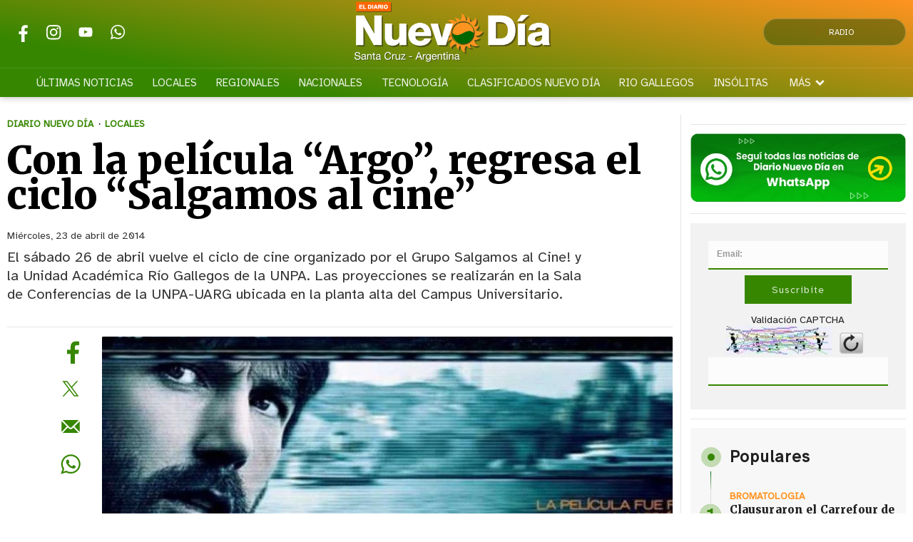

--- FILE ---
content_type: text/html
request_url: https://www.eldiarionuevodia.com.ar/local/info-general/2014/4/23/pelcula-argo-regresa-ciclo-salgamos-cine-6671.html
body_size: 38802
content:
<!DOCTYPE HTML> 
<html lang="es">
<head>
    <meta charset="ISO-8859-1"><link rel="icon" type="image/png" href="/files/image/85/85993/658052394d5fc-favicon_32_32!.png?s=09f4f64acc4369aab365d057c76ca473&d=1717363469" sizes="32x32"><link rel="icon" type="image/png" href="/files/image/85/85993/658052394d5fc-favicon_16_16!.png?s=dfae8f008458358c745b45a005c0d1c5&d=1717363469" sizes="16x16"><link rel="apple-touch-icon" href="/files/image/86/86000/658052552bbca-favicon_256_256!.png?s=255740f172c6977cce0843042a8319c0&d=1717366162&93633v7"><meta name="apple-mobile-web-app-title" content="El Diario ND"><meta name="apple-mobile-web-app-capable" content="yes"><meta name="apple-mobile-web-app-status-bar-style" content="black"><link rel="manifest" href="/files/site/manifest.json"><meta name="viewport" content="width=device-width, initial-scale=1.0"/><meta name="Generator" content="Víncolo CMS"><script>var vsm=vsm||{};vsm.cmd=vsm.cmd||[];</script><script defer src="/files/cachefiles/7a58050dc472b24d4c87b5c280c68560.js?"></script><title>Con la película “Argo”, regresa el ciclo “Salgamos al cine” - Diario Nuevo Día</title><meta name="description" content="El sábado 26 de abril vuelve el ciclo de cine organizado por el Grupo Salgamos al Cine! y la Unidad Académica Río Gallegos de la UNPA. Las proyecciones se realizarán en la Sala de Conferencias de la UNPA-UARG ubicada en la planta alta del Campus Universitario.
"><link rel="canonical" href="https://www.eldiarionuevodia.com.ar/locales/2014/4/23/pelcula-argo-regresa-ciclo-salgamos-cine-6671.html"><script type="application/ld+json">{"@context":"http://schema.org","@type":"NewsArticle","headline":"Con la pel\u00edcula \u201cArgo\u201d, regresa el ciclo \u201cSalgamos al cine\u201d","description":"El s\u00e1bado 26 de abril vuelve el ciclo de cine organizado por el Grupo Salgamos al Cine! y la Unidad Acad\u00e9mica R\u00edo Gallegos de la UNPA. Las proyecciones se realizar\u00e1n en la Sala de Conferencias de la UNPA-UARG ubicada en la planta alta del Campus Universitario.\r\n","url":"https://www.eldiarionuevodia.com.ar/locales/2014/4/23/pelcula-argo-regresa-ciclo-salgamos-cine-6671.html","datePublished":"2014-04-23T00:00:00-03:00","dateModified":"2014-04-23T00:00:00-03:00","image":"https://www.eldiarionuevodia.com.ar/files/image/68/68563/657f9fc650794.jpg","author":{"@type":"Organization","name":"Diario Nuevo D\u00eda","url":"https://www.eldiarionuevodia.com.ar","logo":{"@type":"ImageObject","url":"https://www.eldiarionuevodia.com.ar/files/image/85/85796/6580508c2fa20.png"},"sameAs":["http://facebook.com/eldiarionuevodia","http://www.x.com/nuevodiadiario","http://www.instagram.com/","http://www.youtube.com/@","http://www.linkedin.com/in/","https://pinterest.com/","https://es.wikipedia.org/wiki/"]},"articleSection":"Locales","articleBody":"\rCon la pel\u00edcula \u201cArgo\u201d protagonizada y dirigida por Ben Afflek, se lanza una nueva etapa del ciclo propuesto por el Grupo Salgamos al Cine. \u201cArgo\u201d revela la operaci\u00f3n que la CIA y el gobierno canadiense organizaron para rescatar a seis diplom\u00e1ticos estadounidenses que se hab\u00edan refugiado en la casa del embajador de Canad\u00e1 en Teher\u00e1n en 1979. Con este fin se recurri\u00f3 a un experto en rescatar rehenes y se prepar\u00f3 el escenario para el rodaje de una pel\u00edcula de ciencia-ficci\u00f3n, de t\u00edtulo \"Argo\".Esta producci\u00f3n estadounidense gan\u00f3 tres premios Oscar: mejor pel\u00edcula, gui\u00f3n adaptado y montaje. Dos Globos de Oro: Mejor pel\u00edcula dram\u00e1tica y mejor director. Dos Critics Choice Awards: Mejor pel\u00edcula y mejor director. Tres Premios BAFTA, incluyendo mejor pel\u00edcula y director y el Premio C\u00e9sar a la Mejor pel\u00edcula extranjera.La programaci\u00f3n 2014 del ciclo Salgamos al Cine! continuar\u00e1 durante todo el mes de mayo de la siguiente manera: el s\u00e1bado 3 de mayo se proyectar\u00e1 \u201cIncendios\u201d de Denis Villeneuve. Y el s\u00e1bado 10, se ofrecer\u00e1 \u201cIntocable\u201d una comedia dram\u00e1tica francesa. Y el s\u00e1bado 17 de mayo, \u201cLa ola\u201d, producci\u00f3n alemana del director Dennis Gansel. El ciclo, que se extender\u00e1 hasta el mes de diciembre, prev\u00e9 una programaci\u00f3n variada y de calidad con entrada libre y gratuita. Las proyecciones se llevar\u00e1n a cabo todos los s\u00e1bados a las 19 hs. en la Sala de Conferencias del Campus Universitario, en Av. Gregores y Piloto \u201cLero\u201d Rivera, de nuestra ciudad.Salgamos al Cine!Desde el a\u00f1o 2009 el grupo Salgamos al Cine! lleva adelante la proyecci\u00f3n de pel\u00edculas de diferentes g\u00e9neros con el fin de recuperar el h\u00e1bito de \u201csalir al cine\u201d, pr\u00e1ctica perdida a partir del cierre de las salas comerciales en R\u00edo Gallegos.Asimismo, se busca generar un espacio de difusi\u00f3n de las artes audiovisuales, alternativa y complementaria a las iniciativas que ya existen organizadas por otras instituciones gubernamentales y no gubernamentales.Desde la UNPA-UARG, este ciclo es promovido por el Programa de Promoci\u00f3n Art\u00edstica y Cultural, y se realiza gracias a la colaboraci\u00f3n del Video Club Salvador.","publisher":{"@type":"Organization","name":"Diario Nuevo D\u00eda","url":"https://www.eldiarionuevodia.com.ar","logo":{"@type":"ImageObject","url":"https://www.eldiarionuevodia.com.ar/files/image/85/85796/6580508c2fa20.png"},"sameAs":["http://facebook.com/eldiarionuevodia","http://www.x.com/nuevodiadiario","http://www.instagram.com/","http://www.youtube.com/@","http://www.linkedin.com/in/","https://pinterest.com/","https://es.wikipedia.org/wiki/"]},"mainEntityOfPage":"https://www.eldiarionuevodia.com.ar/locales/2014/4/23/pelcula-argo-regresa-ciclo-salgamos-cine-6671.html","speakable":{"@type":"SpeakableSpecification","xpath":["/html/head/title","/html/head/meta[@name='description']/@content"],"cssSelector":[".vsmcontent p"]}}</script><script data-type=vsmhit>vsm.cmd.push(function(){vsm.loadScript('/tools/hit.php?d=8549813716b15be9f4176cefcf64d80d3;63428;21;22;76850;;;&a=30','vsmhit');})</script><meta property="og:type" content="article" /><meta property="og:title" content="Con la película “Argo”, regresa el ciclo “Salgamos al cine”"><meta property="og:description" content="El sábado 26 de abril vuelve el ciclo de cine organizado por el Grupo Salgamos al Cine! y la Unidad Académica Río Gallegos de la UNPA. Las proyecciones se realizarán en la Sala de Conferencias de la UNPA-UARG ubicada en la planta alta del Campus Universitario.
"><meta property="og:url" content="https://www.eldiarionuevodia.com.ar/locales/2014/4/23/pelcula-argo-regresa-ciclo-salgamos-cine-6671.html"><meta property="og:image" content="https://www.eldiarionuevodia.com.ar/files/image/68/68563/657f9fc650794_600_315!.jpg?s=a1d19ac5a72396cf40f0091556956421&d=1718959382"><meta property="og:image:width" content="600"><meta property="og:image:height" content="315"><style>*{-webkit-overflow-scrolling:touch;-webkit-tap-highlight-color:transparent}html{box-sizing:border-box}*,*:before,*:after{box-sizing:inherit}html{font-size:10px;position:relative;height:100%;box-sizing:border-box}body{margin:0;height:100%;box-sizing:border-box}h1,h2,h3{padding:0;margin:0}.page{height:100%;box-sizing:border-box}html.dropdown-modal{overflow:hidden}a{text-decoration:none;transition:color ease-out 200ms,background-color ease-out 200ms,opacity ease-out 200ms,transform ease-out 200ms}a:hover{opacity:1}main a{color:var(--link-color)}main a:hover{color:var(--link-hover-color)}a{color:var(--link-color)}a:hover{color:var(--link-hover-color)}.main-article h1{font-size:250%;margin-top:0}.main-article h1 img{max-width:100%;height:auto}body{color:black}path,rect{fill:black}.bgdark{background-color:black;color:rgba(255,255,255,0.85)}.bgdark path,.bgdark rect{fill:white}[disabled],.disabled{opacity:0.4;pointer-events:none !important}.dimmed,.gray{opacity:0.5}.square{}.rounded{}.circled{}.hidden-title{display:none}.btn{user-select:none;white-space:nowrap;max-width:100%;overflow:hidden;text-overflow:ellipsis;vertical-align:middle;display:inline-block}.btn-glass{color:inherit}.btn-glass:hover,.btn-glass.hover{color:inherit;background-color:rgba(0,0,0,0.03)}.btn-glass:active,.btn-glass.active{color:inherit;background-color:rgba(0,0,0,0.08)}.bgdark .btn-glass:hover,.bgdark .btn-glass.hover{color:white;background-color:rgba(255,255,255,0.3)}.bgdark .btn-glass:active,.bgdark .btn-glass.active{color:inherit;background-color:rgba(255,255,255,0.2)}.btn.selected{color:inherit;background-color:rgba(0,0,0,0.015);}.bgdark .btn.selected{background-color:rgba(255,255,255,0.2);color:white}.btn-primary{border:none;font-size:1rem;line-height:54px;padding:0 40px;background-color:var(--button-background-color);letter-spacing:1px;display:inline-block;color:rgba(255,255,255,.8) !important;text-transform:uppercase;}.btn-primary:hover{background-color:var(--button-hover-background-color);}.btn-primary:active{background-color:var(--button-active-background-color);}.btn-primary img{vertical-align:middle;height:26px;opacity:.8;}.btn-primary img+span{margin-left:6px;}.btn-solid{border:1px solid rgba(0,0,0,0.5);font-size:1rem;line-height:54px;padding:0 40px;letter-spacing:1px;display:inline-block;color:rgba(0,0,0,0.8) !important;text-transform:uppercase;}.btn-solid:hover{}.btn-solid:active{}.btn-solid img{vertical-align:middle;height:26px;opacity:.8;}.btn-solid img+span{margin-left:6px;}.btn-zoom:hover{transform:scale(1.02) perspective(1px);}.btn-zoom:active{transform:scale(1) perspective(1px);}.btn-press:active{transform:scale(.98) perspective(1px);}.btn-moveup:hover{transform:translateY(-2px);}.btn-moveup:active{transform:translateY(0px);}button.busy .busyicon,div.vplpreloader,div.busy{border-color:rgba(255,255,255,0.5);white-space:nowrap;overflow:hidden;border-style:solid;border-top-color:transparent;animation:vcpspinneranimation 850ms infinite linear;display:inline-block;pointer-events:none}@keyframes vcpspinneranimation{from{transform:rotate(0deg);}to{transform:rotate(360deg)}}div.vplpreloader,div.busy.size64{width:64px;height:64px;border-radius:36px;border-width:3px}button.busy .busyicon,div.busy.size32{width:32px;height:32px;border-radius:20px;border-width:4px}div.busy.size19{width:19px;height:19px;border-radius:18px;border-width:4px}div.busy.size16{width:16px;height:16px;border-radius:10px;border-width:1px}div.vplpreloader,div.busy.absolute{top:50%;left:50%;position:absolute}div.busy.absolute.size16{margin:-8px 0 0 -8px}button.busy .busyicon,div.busy.absolute.size32{margin:-16px 0 0 -16px}div.vplpreloader,div.busy.absolute.size64{margin:-32px 0 0 -32px}.search-wrapper div.busy{animation:none}.search-wrapper div.busy.absolute.size19{left:5px;top:3px;margin:0px}.search-wrapper div.busy{opacity:0;transition:opacity 0.2s;display:block !important}.search-wrapper div.button{opacity:1;transition:opacity 0.2s;display:block !important}.search-wrapper div.process .busy{opacity:1;transition:opacity 0.3s;;animation:vcpspinneranimation 850ms infinite linear}.search-wrapper div.process .button{opacity:0;transition:opacity 0.3s}.clear{clear:both;font-size:0;height:0}ul{margin:0;padding:0;list-style-type:none;}.vsmhidden{display:none !important;}main{padding-bottom:5em;box-sizing:border-box;margin-left:auto;margin-right:auto;}@media (max-height:800px){main{padding-bottom:3em;}}@media (max-height:600px){main{padding-bottom:1em;}}.layout-columns{display:flex;align-items:stretch;justify-content:space-between;}.layout-columns>*:first-child{}.layout-columns>*+*{margin-left:3em;}@media(max-width:1024px){.layout-columns{flex-flow:row wrap;justify-content:center;}.layout-columns>*+*{margin-left:0;margin-top:1em;}.layout-columns .layout-columns{flex-flow:row;justify-content:space-between;}.layout-columns .layout-columns>*+*{margin-left:3em;margin-top:0;}}@media(max-width:600px){.layout-columns .layout-columns{flex-flow:row wrap;justify-content:center;}.layout-columns .layout-columns>*+*{margin-left:0;margin-top:1em;}}input:focus,button:focus{outline:none;}input[type=text],textarea,select{max-width:100%;}input{height:44px;;font-size:16px;}.dropdown-panel{box-shadow:0 0 5px rgba(0,0,0,.5);position:relative;background:inherit}.dropdown-panel:empty{}.page a[vsm-ddp-close]{position:absolute;top:10px;right:10px;width:40px;height:40px;opacity:1;transition:opacity 250ms}.page a[vsm-ddp-close]:after{position:absolute;left:0;top:0;width:100%;height:100%;line-height:4 0px;content:"\02A2F";color:white;font-size:30px;opacity:1}.page a[vsm-ddp-close]:hover{opacity:0.8}.page a[vsm-ddp-close]:active{opacity:0.5}.piece,.piece>.item{position:relative;box-sizing:border-box;}.piece .item .image img{vertical-align:middle;width:100%;height:auto}.piece .items .item.hidden{opacity:0.3}article.main-article{margin-bottom:2em;width:100%}article.main-article header{margin-bottom:2em;}div.asides{margin-top:6em;}div.asides aside.box{max-width:400px;min-width:270px;margin-left:auto;margin-right:auto;margin-bottom:2em;border-radius:5px;text-align:center;}aside.box h1{font-size:1.5rem;margin-top:0;}aside.box .illustration{margin-top:1em;}aside.box .btn{margin:0.5em 0.5em;}.box{border:1px solid #e0e0e0;padding:1.5em 1em;box-shadow:rgba(0,0,0,.03) 4px 4px;}#vsmtooltip{padding:10px;background-color:#000;color:#f0f0f0;border:0px solid rgba(0,0,0,1);max-width:400px;border-radius:3px;font-size:1.4em;}.noboxshadow{box-shadow:none}[vsm-ddp-pos='top']{animation:vsmddptop 0.3s ease;transform:translate3D(0,0,0);}[vsm-ddp-pos='bottom']{animation:vsmddpbottom 300ms ease;transform:translate3D(0,0,0);}[vsm-ddp-pos='left']{animation:vsmddpleft 300ms ease;transform:translate3D(0,0,0);}[vsm-ddp-pos='right']{animation:vsmddpright 300ms ease;transform:translate3D(0,0,0);}[vsm-ddp-pos='modal'],[vsm-ddp-pos='center']{animation:vsmddpcenter 0.5s ease;transform:translate3D(0,0,0);}@keyframes vsmddptop{0%{opacity:0;transform:translateY(8px);pointer-events:none;}}@keyframes vsmddpbottom{0%{opacity:0;transform:translateY(-8px);pointer-events:none;}}@keyframes vsmddpleft{0%{opacity:0;transform:translateX(8px);pointer-events:none;}}@keyframes vsmddpright{0%{opacity:0;transform:translateX(-8px);pointer-events:none;}}@keyframes vsmddpcenter{0%{opacity:0;transform:translateY(20px);pointer-events:none;}}.block.bgdark .separator{background-color:rgba(255,255,255,0.3)}.block0>.separator{width:calc(100% - 5em);max-width:var(--page-width)}.blocktitle + .separator{background-color:transparent}.block-wrapper:first-child.separator{background-color:transparent}.zone{position:relative}.block-child{display:flex;flex-direction:row;flex-wrap:wrap}.z25{width:calc((100% - (var(--margin-spacer) * 3)) / 4)}.z25.z25_75{width:calc(25% - (var(--margin-spacer) / 2))}.z30{width:calc(36% - (var(--margin-spacer) / 2))}.z33{width:calc((100% - (var(--margin-spacer) * 2)) / 3)}.z50{width:calc(50% - (var(--margin-spacer) / 2))}.z70{width:calc(64% - (var(--margin-spacer) / 2))}.z75{width:calc(75% - (var(--margin-spacer) / 2))}.z100{width:100%}.zfull{clear:both}.zleft{float:left;margin-right:var(--margin-spacer);position:relative}.zright{float:right}.block3A .section UL{background:#a9cce7}.block3A .global UL{background:#d9f3ff}.block-idx-1 .block2{display:flex;flex-direction:row;flex-flow:row wrap;align-items:flex-start}.zleft.z25:after,.z75_30:after,.zleft.z33:after,.zleft.z50:after,.zleft.z75:after,.z75_z70:after{content:"";position:absolute;top:0;bottom:0;right:calc(var(--margin-spacer) / -2);left:auto;width:1px;background-color:var(--separator-line-color)}.block.bgdark .zleft.z25:after,.block.bgdark .z75_30:after,.block.bgdark .zleft.z33:after,.block.bgdark .zleft.z50:after,.block.bgdark .zleft.z75:after,.block.bgdark .z75_z70:after{background-color:rgba(255,255,255,0.2)}.bgdark .piece .item{background-color:transparent;color:#fff}.bgdark .piece .item .title,.bgdark.piece .item .title a,.piece .bgdark.item .title a,.bgdark .piece .item .title a:hover{color:inherit}.bgdark .block .piecetitle:after{background-color:rgba(255,255,255,0.8)}.bgdark .piece .item.bgcolor{background-color:rgba(255,255,255,0.5)}.block.padding{padding:var(--margin-spacer) 0}.block.hide-next-sep + .separator{display:none}section.section-title,.piecetitle{font-size:1.8em;padding:0;color:inherit;font-weight:bold;letter-spacing:0.04em;line-height:1.8em;width:100%;display:block;position:relative;margin:calc(var(--margin-spacer) * 1.5) 0 var(--margin-spacer) 0;text-align:left}.piecetitle:after{content:"";position:absolute;left:0;right:0;height:3px;bottom:0;background:linear-gradient(50deg,rgba(2,102,2,0) -12%,rgba(2,102,2,1) 100%)}.piecetitle a{color:inherit}.piecetitle:after:not(.ranking){content:"";position:absolute;left:0;height:1px;background:linear-gradient(50deg,rgba(2,102,2,0) -13%,rgba(2,102,2,1) 100%);right:0;bottom:0}.piecetitle>div{display:inline-block;position:relative;z-index:1}.piecetitle + .separator{display:none}.blocktitle{font-size:2.5em;margin-bottoms:var(--margin-spacer)}.bgdark.block .piecetitle:after{background:linear-gradient(50deg,rgba(255,255,255,0) -12%,rgba(255,255,255,0.8) 100%)}#footer-follow-us .svg-icon img,#footer-follow-us .svg-icon svg{opacity:1}.svg-icon:hover path,.svg-icon:hover rect{opacity:1;transition:opacity 0.3s}.search-box path.circle,.search-box path.line{fill:transparent !important}.piece .kicker{font-size:1.4em;letter-spacing:0.01em;line-height:1.5em;text-transform:uppercase;color:var(--background-second-color);max-width:100%;width:fit-content;overflow:hidden;white-space:nowrap;text-overflow:ellipsis;margin-bottom:0.5em;font-weight:800}.piece .mf-wrapper{position:relative;padding-bottom:3px}.piece .mf-wrapper:after{content:"";position:absolute;left:0;right:0;height:3px;bottom:0;background:linear-gradient(50deg,rgba(2,102,2,0) 0%,rgba(2,102,2,1) 100%)}.piece .folder{position:absolute;bottom:10px;right:10px;border:1px solid rgba(255,255,255,0.5);border-radius:var(--border-radius);font-size:1.4em;padding:0.1em 1em;letter-spacing:0.01em;background-color:var(--folder-piece-color);line-height:1.5em;vertical-align:middle;text-transform:uppercase;color:#fff;max-width:100%;width:fit-content;overflow:hidden;white-space:nowrap;text-overflow:ellipsis;transition:background 0.3s}.piece.bgdark .kicker,.piece.bgdark .folder{color:inherit}.piece .folder a{color:inherit}.piece .folder:hover{background-color:var(--folder-piece-hover-color)}.piece .nomedia .folder{position:relative;margin:0 0 10px 0}.piece .title{font-family:var(--title-font);font-size:2.4em;line-height:1.2em;letter-spacing:0.01em;margin-bottom:0.5em;text-align:left;color:var(--title-piece-color);transition:color 0.4s;font-weight:bold}.piece.bgdark .title{color:inherit}.piece .bgdark .title{color:inherit}.piece .title a{color:inherit;transition:color 0.4s}.piece .title a:hover{color:var(--title-piece-hover-color)}.piece .das{font-family:var(--summary-font);font-size:1.5em;line-height:1.35em;text-align:left;color:inherit;opacity:0.9;display:-webkit-box;-webkit-box-orient:vertical;-webkit-line-clamp:6;overflow:hidden;margin-top:1em}.piece .datetime{display:inline;font-family:var(--date-font)}.piece .date{font-family:var(--date-font);font-weight:bold;font-size:0.9em}.piece .da{position:relative;display:inline-flex;gap:10px}.piece .author{display:inline;font-weight:bold;padding-right:19px}.piece .author:after{content:"";position:absolute;top:50%;right:7px;width:5px;height:5px;background-color:var(--background-second-color);border-radius:50%;transform:translate(0,-50%)}.piece .author a{color:inherit}.piece .authortitle{font-size:inherit;display:inline;letter-spacing:0.01em}.piece .summary{letter-spacing:0.03em;display:inline}.piece:not(.wd.wa.ws,.wa.ws,.wd.wa,.wd.ws,.wd,.wa,.ws) .das{display:none}.piece .withwidget .media .image{position:relative}.piece .withwidget .media .image:before{content:"";position:absolute;width:50px;height:50px;bottom:4%;right:3%;background:url('/0/lib/svg-icons/videoplay.svg') no-repeat 0 0;z-index:2;background-size:50px;pointer-events:none;transition:all 0.3s}.piece .withwidget .media .image:after{content:"";position:absolute;width:50px;height:50px;bottom:4%;right:3%;background-color:var(--background-main-color);z-index:1;pointer-events:none;transition:all 0.3s;opacity:0.5;border-radius:var(--border-radius)}.piece .withwidget:hover .media .image:before,.piece .withwidget:hover .media .image:after{transform:scale(1.1);transition:all 0.2s}.piece .item.padding{padding:15px 0}.piece .item.padding .kicker{margin:0 15px 0.8em 15px}.piece .item.padding .title{margin:0 15px 0.8em 15px}.piece .item.padding .das{margin:0.7em 15px 0 15px}.z75 .piece .title{font-size:3em}.z70 .piece .title,.z50 .piece .title{font-size:2.5em}.z30 .piece .title,.z33 .piece .title,.z25 .piece .title{font-size:1.7em}.listsearch-wrapper,.sectiontitlesummary-wrapper{display:block;padding:10px 20px;box-sizing:border-box;opacity:0.9;background-color:rgba(0,0,0,0.05);margin-bottom:3em}.sectiontitlesummary-wrapper .sectiontitle{font-family:var(--title-font);font-size:4em;padding-bottom:0.2em;color:var(--link-hover-color);line-height:1.2em}.sectiontitlesummary-wrapper .sectionsummary{font-family:var(--summary-font);font-size:2em;margin:0 0 calc(var(--margin-spacer) / 2) 0;display:block}.block-wrapper{position:relative}.block-wrapper>#vsmcontextmenu{top:0;left:50%;transform:translate(-50%,0)}.block.bkg-b{padding:var(--margin-spacer) 0;box-sizing:border-box}.piece.pwa{position:absolute;top:25px;left:0}.section-list .block2{display:flex;flex-wrap:wrap}.section-list .zleft{flex:1;margin:0 0 var(--margin-spacer) 0}.section-list .zright{margin-left:var(--margin-spacer);position:relative}.section-list .zleft.z75:after{display:none;margin:0}.section-list .zright.z25:before{content:"";position:absolute;top:0;bottom:0;left:calc(var(--margin-spacer) / -2);right:auto;width:1px;background-color:var(--separator-line-color)}@media (max-width:1024px){.zone.z75{width:calc(60% - (var(--margin-spacer) / 2))}.zone.z30{width:calc(50% - (var(--margin-spacer) / 2))}.zone.z70{width:calc(50% - (var(--margin-spacer) / 2))}.zone.z25{width:calc(50% - (var(--margin-spacer) / 2));margin-bottom:var(--margin-spacer)}.zone.zleft.z25:not(.z25ml,.z25mr):before{content:"";position:absolute;background:var(--separator-line-color);top:auto;bottom:calc(var(--margin-spacer) / -2);width:calc(100% + var(--margin-spacer));height:1px}.zone.zleft.z25ml{margin-right:0}.zone.z25mr{position:relative;margin-bottom:0}.zright.z25{position:relative;margin-bottom:0}.zone.zleft.z25ml:after{top:auto;background:var(--separator-line-color);width:100%;height:1px;top:auto;bottom:calc(var(--margin-spacer) / -2);right:unset}.zone.z70 .piece:not(.grid,.highlighted) .title,.zone.z50 .piece:not(.grid,.highlighted) .title{font-size:2.1em}.piece:not(.grid) .das{font-size:1.4em}.zone.z25_75{width:calc(40% - (var(--margin-spacer) / 2))}}@media (max-width:768px){.page .zleft,.page .zright{float:unset}.page .zone{width:100%;margin:0}.piece .title{margin-bottom:0.3em}.zleft.z75,.zleft.z75_z70,.zleft.z75_30,.zleft.z33,.zleft.z50,.zleft.z25{margin-bottom:var(--margin-spacer)}.zleft.z75:after,.zleft.z75_z70:after,.zleft.z75_30:after,.zleft.z33:after,.zleft.z50:after,.zleft.z25:after{top:auto;background:var(--separator-line-color);width:100%;height:1px;top:auto;bottom:calc(var(--margin-spacer) / -2);right:unset}.zleft.z25:not(.z25ml,.z25mr):before{display:none}.z70 .piece .title,.z50 .piece .title,.z30 .piece .title,.z33 .piece .title,.z25 .piece:not(.briefnews) .title{font-size:2.5em}.piece .withwidget .media .image:before{width:30px;height:30px;background-size:30px}.piece .withwidget .media .image:after{width:30px;height:30px}.sectiontitlesummary-wrapper .sectiontitle{font-size:2em}.sectiontitlesummary-wrapper .sectionsummary{font-size:1.4em}}@media (max-width:480px){.z70 .piece .title,.z50 .piece .title,.z30 .piece .title,.z33 .piece .title,.z25 .piece:not(.briefnews) .title{font-size:2.1em}.piece .das{font-size:1.3em}}:root{--button-background-color:#249794;--button-hover-background-color:rgba(255,255,255,0.4);--button-border-radius:4px;--border-radius:4px;--piece-border-radius:2px;--border-folder-radius:3px;--folder-piece-color:#368600;--folder-piece-hover-color:#FF931F;--title-piece-color:#202020;--title-piece-hover-color:#368600;--link-color:#FF931F;--link-hover-color:#368600;--link-active-color:#368600;--background-page-color:rgba(238,238,238,0.685);--background-main-color:#368600;--background-second-color:#FF931F;--background-block-second-color:#ff931f78;--background-third-color:#343A40;--background-fourth-color:#E9ECEF;--background-fifth-color:#043566d6;--background-sixth-color:#490047d6;--background-seventh-color:#FFFFFF;--title-font:'Merriweather',serif;--default-font:'Atkinson Hyperlegible',sans-serif;--date-font:'Merriweather',serif;--summary-font:'Atkinson Hyperlegible',sans-serif;--body-font:'Atkinson Hyperlegible',sans-serif;--botton-font:'Merriweather',serif;--menu-font:'Atkinson Hyperlegible',sans-serif;--page-width:1262px;--extended-page-width:1350px;--margin-spacer:25px;--min-zone-width:300px;--border-piece-color:#212529;--header-collapsed-height:50px;--separator-line-color:#e8e3e3;}.bgdark{color:rgba(255,255,255,0.9);transition:color 0.3s}.bgdark.piece.bgmaincolor .title a:hover{color:rgba(255,255,255,1)}.bglight{color:rgba(0,0,0,0.8)}.bgmaincolor{background-color:var(--background-main-color)}.bgsecondcolor{background-color:var(--background-second-color)}.bgthirdcolor{background-color:var(--background-third-color)}.bgfourthcolor{background-color:var(--background-fourth-color)}.bgfifthcolor{background-color:var(--background-fifth-color)}.bgsixthcolor{background-color:var(--background-sixth-color)}.bgseventhcolor{background-color:var(--background-seventh-color)}.bgblockmaincolor{background:linear-gradient(237deg,rgba(2,102,2,1) 0%,rgba(2,102,2,0.5) 100%)}.bgblocksecondcolor{background:linear-gradient(237deg,rgba(255,147,1,1) 0%,rgba(255,147,1,0.5) 100%)}.bgblockthirdcolor{background:linear-gradient(237deg,rgba(4,53,102,1) 0%,rgba(0,0,0,0.6) 100%)}.bgblockfourthcolor{background:linear-gradient(237deg,rgba(91,4,102,1) 0%,rgba(91,4,102,0.6) 100%)}.page-width{width:calc(100% - 2em);max-width:var(--page-width);margin-left:auto;margin-right:auto;}.extended-width{width:calc(100% - 2em);max-width:var(--extended-page-width);margin-left:auto;margin-right:auto;}.full-width{width:calc(100% - 2em);max-width:none;margin-left:auto;margin-right:auto;}.media #vsmimgbutton{right:0}#page{position:relative;user-selects:none}body{font-family:var(--default-font);color:var(--title-piece-color)}main{padding:0 0 var(--margin-spacer) 0}.clear{clear:both;font-size:0;height:0}.separator{clear:both;height:1px;background-color:var(--separator-line-color);margin:calc(var(--margin-spacer) / 2) auto;position:relative;width:100%;max-width:var(--page-width)}main{padding:var(--margin-spacer) 0}.z75{width:calc(75% - (var(--margin-spacer) / 2))}.z100{width:100%}.zfull{clear:both}.zleft.z75:after,.z75_z70:after{content:"";position:absolute;top:0;bottom:0;right:calc(var(--margin-spacer) / -2);left:auto;width:1px;background-color:var(--separator-line-color)}path,rect{fill:var(--background-main-color);stroke:var(--background-main-color);opacity:1;transition:opacity 0.3s}.bgdark path,.bgdark rect{fill:rgba(255,255,255,0.8);stroke:rgba(255,255,255,0.8)}.bgdark ul.boxy:empty{background-color:rgba(255,255,255,0.1)}.bgdark#page-footer .piecetitle:after{background-color:rgba(255,255,255,0.8)}#footer-follow-us .svg-icon img,#footer-follow-us .svg-icon svg{opacity:1}.svg-icon:hover path,.svg-icon:hover rect{opacity:1;transition:opacity 0.3s}article .author{color:var(--background-second-color)}article .author .authorimage{display:inline-block;vertical-align:middle;margin-right:5px}article .author .authorinfo{display:inline-block;vertical-align:middle;font-weight:bold}article .author .authorinfo .authorjobtitle{font-weight:normal;margin-top:0.5em;font-size:90%}article .author.noimage.nojobtitle .authorinfo:before{content:"Por ";margin-right:5px}article .author .authorinfo:empty:before{content:""}article .author .authortitle{display:inline;color:inherit}article .separatorLine{border-bottom:1px dotted #E9E9E9;margin-bottom:1.7em}.interior article .headerContentHtml .kicker{font-size:1.4em;letter-spacing:0.01em;line-height:1.5em;text-transform:uppercase;color:var(--background-second-color);max-width:100%;width:fit-content;overflow:hidden;white-space:nowrap;text-overflow:ellipsis;margin-bottom:0.5em;font-weight:800}html.dark-mode body{background-color:#1c1b1f}html.dark-mode #page-header.bglight{background-color:transparent}html.dark-mode A.logo .dark{opacity:1;visibility:visible}html.dark-mode A.logo .light{opacity:0;visibility:hidden}html.dark-mode .search-box path.circle,html.dark-mode .search-box path.line{stroke:#e8eaed}html.dark-mode #page-header path,html.dark-mode #page-header rect{fill:#e8eaed;stroke:#e8eaed}html.dark-mode #page-header img{filter:invert(0) contrast(0)}html.dark-mode #page-header>.menu-wrapper{background-color:transparent}html.dark-mode .page .piece{background-color:transparent;color:#e8eaed}html.dark-mode .page .separator,html.dark-mode .page .zleft.z25:after,html.dark-mode .page .z75_30:after,html.dark-mode .page .zleft.z33:after,html.dark-mode .page .zleft.z50:after,html.dark-mode .page .zleft.z75:after,html.dark-mode .page .z75_z70:after{background-color:#ffffff4d}.follow-us-list{line-height:46px}.follow-us-list li{width:40px;height:40px;margin-right:5px;display:inline-block}.follow-us-list li .svg-icon{width:26px;}.follow-us-list li .svg-icon{background:transparent}.follow-us-list li a:hover .svg-icon:before{background:transparent}.follow-us-list li .svg-icon:before{background:transparent}#page-header{position:relative;min-height:50px;margin:0 auto;box-sizing:border-box;z-index:1000}#page-header-container{height:inherit;position:relative}#page-header.bglight{background-color:#fff}#page-header-container.bgdark{background-color:transparent;z-index:1}#page-header.bgdark{background:transparent}#page-header.bgdark .header-wrapper{background:linear-gradient(190deg,rgb(255 147 31) 0%,rgba(54,134,0,1) 77%);box-shadow:0 0 10px rgba(0,0,0,0.3)}#page-header>#vsmcontextmenu{left:50%;transform:translate(-50%,0)}#page-header-container{display:flex;align-items:center;flex-flow:row nowrap;margin:0 auto;height:90px;justify-content:space-between;transition:all 200ms ease-out}.page-header-collapsed #page-header-container{height:var(--header-collapsed-height);display:flex;flex-direction:row;justify-content:flex-start;}#page-header-container>*{position:relative;display:inline-block;vertical-align:middle;vertical-align:top;margin-right:1rem;white-space:nowrap}#page-header.block-vertical{max-height:initial}#page-header.block-vertical #page-header-container{display:block;align-items:center;}#page-header.block-vertical #page-header-container>*{position:relative;display:block;margin-right:0;white-space:normal}#page-header.block-vertical .logo-wrapper{min-height:90px}.page-header-collapsed #page-header{position:fixed;width:100%;top:0;z-index:10000;transform:translate3d(0,0,0);opacity:1}.page-header-collapsed #page-header:after{display:none}.page-header-collapsed #page-header[data-scroll-direction="down"]:not(.main-menu-panel-opened){animation:fadeOutUp 0.5s linear 2s 1 normal forwards;}.page-header-collapsed #page-header[data-mouse-direction="up"],.page-header-collapsed #page-header[data-scroll-direction="up"]:not(.main-menu-panel-opened){animation:fadeInUp 0.5s linear 0s 1 normal none;}#page-header .zone{opacity:1;visibility:visible;height:inherit}#page-header .menu-wrapper{opacity:1;visibility:visible;height:inherit;transition:opacity 0.3s}.page-header-collapsed #page-header .menu-wrapper{opacity:0;visibility:hidden;height:0}.vincolo-topbar.page-header-collapsed #page-header{top:50px}.page-header-collapsed #page #page-header{height:var(--header-collapsed-height);position:fixed}.page-header-collapsed body{padding-top:var(--header-collapsed-height)}#page-header #header-follow-us{}#page-header.bgdark .follow-us-list{line-height:unset}#page-header.bgdark .follow-us-list a{width:40px;height:40px;display:flex;align-items:center;justify-content:center}#page-header.bgdark .follow-us-list li .svg-icon{width:28px;height:28px;display:block}#page-header.bgdark .follow-us-list li .svg-icon path:not(.play),#page-header.bgdark .follow-us-list li .svg-icon rect{fill:#fff;stroke:#fff}#page-header.bgdark .follow-us-list li .svg-icon .svg-icon img,#page-header.bgdark .follow-us-list li .svg-icon .svg-icon svg{display:block}.main-menu-panel #header-follow-us.follow-us{padding:0;margin:0;position:absolute;bottom:10px;left:0;right:0;max-width:100%}.page-header-collapsed #page-header .dropdown-panel #header-follow-us{width:100%;max-width:100%}.page-header-collapsed #page-header>.header-wrapper>#page-header-container>#page-header-logo-wrapper{height:var(--header-collapsed-height);order:2;margin:0;position:absolute;left:50%;transform:translate(-50%,0)}#page-header #page-header-container>#page-header-search-box{display:none}#page-header #page-header-search-box{position:relative;max-width:300px}#page-header.bgdark .search-box input[type=text]{background-color:#EBEBEB;border-bottom:2px solid var(--background-main-color)}#page-header .dropdown-panel #page-header-search-box{max-width:100%;margin:0;bottom:unset;margin-bottom:15px;top:unset;bottom:auto}#page-header #main-menu{width:100%;line-height:40px;font-size:1.5em;border-top:1px solid rgba(255,255,255,0.1);margin-top:5px}.page-header-collapsed #page-header #main-menu{display:none}.page-header-collapsed #page-header .dropdown-panel #main-menu{display:block}#page-header #page-header-main-menu-button{display:none}#page-header #page-header-main-menu-button>a{display:block;width:100%;height:100%}.page-header-collapsed #page-header #page-header-main-menu-button{display:block;position:relative;order:1;margin:0;width:40px}.main-menu-button a:active .svg-icon{opacity:0.90;transition:transform 200ms}.main-menu-button .text{display:none}.main-menu-button .svg-icon{width:46px;height:46px;background-color:transparent}.main-menu-button .svg-icon:before{display:none}.main-menu-button .svg-icon.menu svg path{fill:#fff;stroke:#fff}#page-header .main-menu-button{display:none}#page-header .main-menu-wrapper{overflow:hidden;position:relative;top:50%;transform:translateY(-50%);transition:transform linear .2ms;background:transparent}#page-header-container .slf{margin-right:0;display:flex;justify-content:space-between;width:100%;height:100%;align-items:stretch}#page-header-container .sb-wrapper{width:25%;height:100%;display:flex;align-items:center}#page-header-container .sb-wrapper .search-icon path.circle{stroke-width:50}#page-header-container .sb-wrapper .search-icon path.line{stroke-width:90}#page-header-container #page-header-logo-wrapper{margin:0;height:100%;position:relative;max-width:50%;flex-grow:2;text-align:center;display:flex;visibility:visible;width:inherit;justify-content:center}#page-header-container #page-header-logo-wrapper a{display:block;width:inherit;position:relative}.page-header-collapsed #page-header-container>#header-follow-us{opacity:0;visibility:hidden;width:0;height:0}.page-header-collapsed #page-header-container .bRadio{display:none}#page-header .header-banner{margin:0;max-width:30%}#page-header-container .bRadio a{display:flex;justify-content:center;align-items:center;width:200px;position:relative;color:#fff;font-size:1.15em;padding:0 1.18em;line-height:36px;border:solid 1px rgba(255,255,255,.2);border-radius:30px;text-decoration:none;background-color:rgba(2,60,2,0.4);transition:background 0.3s}#page-header-container .bRadio a:hover{background-color:rgba(2,60,2,1)}#page-header-container .bRadio .text{order:2;padding-left:10px}#page-header-container .bRadio .point{order:1;background-color:#fb0800;width:10px;height:10px;border-radius:50%;animation:buttonFadeIn 2s infinite}@keyframes buttonFadeIn{0%{opacity:0}50%{opacity:1}100%{opacity:0}}@keyframes fadeInUp{from{transform:translate3d(0,-100%,0);}to{transform:translate3d(0,0,0);}}@keyframes fadeOutUp{from{opacity:1;}to{opacity:0;transform:translate3d(0,-100%,0);}}#page-header-container.full-width{width:100%}#page-header-datetime{font-size:1.2em;margin:0;color:rgba(255,255,255,0.9);position:absolute;right:0;top:60px;}#page-header .edition-num{font-size:1.2em;margin:0;color:rgba(255,255,255,0.8);position:absolute;right:0;top:40px;}#page-header .edition-num:before{content:"Edición Nº";padding-right:0.3em}.page-header-collapsed #page-header{box-shadow:0 2px 2px 0 rgba(0,0,0,0.16)}.page-header-collapsed #page-header .edition-num,.page-header-collapsed #page-header-datetime{display:none}#page-header.block-vertical #page-header-container{height:100%;box-sizing:border-box}.page-header-collapsed #page #page-header{transition:height .3s !important}#page-header .main-menu-button{transition:all 0.2s;display:block;height:50px;width:50px;margin-left:auto}#page-header .main-menu-button .svg-icon.menu{width:100%;height:100%}#page-header .main-menu-button .svg-icon.menu svg{top:50%;transform:translate(0,-50%);}#page-header .main-menu-button .svg-icon.menu svg path{stroke-width:45px;transition:all 0.3s}#page-header .main-menu-button .svg-icon.menu svg path + path + path{d:path("M 350.5 366 L 120.5 366")}#page-header .main-menu-button .svg-icon.menu:hover svg path{stroke:#d6d6d6}#page-header .pfs .search-box{display:none}@media (max-width:1262px){#page-header-container .slf{padding:0 2.5em;box-sizing:border-box}}@media (max-width:768px){#page-header .header-wrapper>#main-menu{display:none}#page-header>.header-wrapper>#page-header-container>#page-header-logo-wrapper{height:var(--header-collapsed-height);order:2;margin:0;position:absolute;left:50%;transform:translate(-50%,0)}#page-header.bglight{background:var(--background-main-color)}#page-header A.logo .light{display:none}#page-header A.logo .dark{display:block;opacity:1;visibility:visible}#page-header #page-header-main-menu-button{display:block;margin:0;order:1}#page-header .header-banner{order:3}#page-header #page-header-container{height:var(--header-collapsed-height)}#page-header #page-header-container>.follow-us{display:none}#page-header-container .bRadio a{width:80px}}.page .logo-wrapper{position:relative;margin:0;padding:0;transition:height 200ms,width 200ms,background 200ms;width:285px;height:100%;margin:0}.page-header-collapsed .logo-wrapper{width:200px}.page .logo-wrapper A.logo{color:inherit}.page .logo-wrapper A.logo a{display:inline-block;line-height:100%;font-size:2rem;max-width:100%;position:absolute;top:50%;transform:translateY(-50%);transition:opacity 500ms}.page .logo-wrapper A.logo img{position:absolute;top:50%;left:50%;width:auto;height:auto;max-width:100%;max-height:94%;transform:translate(-50%,-50%)}.dropdown-panel .logo-wrapper A.logo img{max-width:60%}.page .logo-wrapper.empty-piece{min-width:50px;min-height:50px;}.page .logo-wrapper.empty-piece A.logo{display:block;width:100%;height:100%}.page .logo-wrapper.empty-piece A.logo span{text-align:center;width:100%}A.logo .dark{opacity:0;visibility:hidden;transition:opacity 500ms}A.logo .light{opacity:1;visibility:visible;transition:opacity 500ms}.bgdark A.logo .light{opacity:0;visibility:hidden;transition:opacity 500ms}.bgdark A.logo .dark{opacity:1;visibility:visible;transition:opacity 500ms}@media (max-width:480px){#page-header-container .logo-wrapper{max-width:calc(100% - 60px);margin:0}}.page-header-collapsed .main-menu{line-height:1.5em}.main-menu ul{position:relative;padding:0;white-space:nowrap;list-style:none;}.main-menu>ul{background:inherit}.main-menu li{display:inline-block;white-space:nowrap;background:inherit}.main-menu li a{display:inline-block;padding:0 1em;cursor:pointer;vertical-align:top;box-sizing:border-box;color:inherit}.main-menu li span.text{display:inline-block;max-width:100%;overflow:hidden;vertical-align:top;text-overflow:ellipsis;}.main-menu a:active,.main-menu a.selected{}.main-menu .more-button>a{display:inline-block;position:relative;white-space:nowrap;}.main-menu .more-button>a>.text{}.main-menu .more-button>a>.text:after{display:inline-block;content:"\25BE";margin-left:0.3em;transform:scale(2,1);display:inline-block;}.main-menu .more-panel{position:absolute;max-height:500px;width:250px;overflow:auto;padding:4px;background-color:var(--background-second-color)}.main-menu .more-list li{display:block;overflow:hidden;white-space:nowrap;text-overflow:ellipsis;width:100%}.main-menu .more-list a{display:block}.main-menu-panel{text-align:center;width:314px;height:600px;min-height:480px;display:none;padding:1em;box-sizing:border-box;overflow:auto}.main-menu-panel[vsm-ddp-pos="modal"]{padding-top:40px}.main-menu-panel .main-menu-wrapper{display:block;margin:0;}#main-menu-panel .main-menu{text-transform:uppercase;width:100%;max-width:360px;height:calc(100% - 180px);overflow:auto;margin-left:auto;margin-right:auto}.main-menu-panel .main-menu ul{white-space:normal;line-height:40px;letter-spacing:0.5px;text-align:center;}.main-menu-panel .main-menu li{display:block;}.main-menu-panel .main-menu a{width:100%;}.main-menu-panel .follow-us{text-align:left;width:100%;max-width:500px;margin:20px auto;padding:10px 0}.main-menu-panel .follow-us ul{text-align:center;}.main-menu-panel .follow-us li{width:40px;height:40px;display:inline-block;box-sizing:border-box;margin:0 0.4em}.main-menu-panel .follow-us li a{display:inline-block;box-sizing:border-box;}.main-menu-panel .follow-us li .svg-icon:before{border-radius:5px;}.main-menu-panel .search-box{left:50%;position:relative;transform:translate(-50%,0)}.main-menu-panel .search-box.focus{margin-left:0;}#page-header #main-menu-panel .logo-wrapper{height:60px;max-width:100%;margin:0px 0 20px 0;width:100%}#page-header #main-menu-panel .logo-wrapper A.logo img{left:50%;transform:translate(-50%,-50%)}#page-header>.menu-wrapper{font-weight:bold;margin:0;opacity:1;visibility:visible;transition:opacity 0.3s;background-color:var(--background-main-color);text-transform:uppercase}#page-header>.menu-wrapper>.main-menu{line-height:40px;font-size:1.5em;text-align:center;font-family:var(--menu-font);color:#fafafa;max-width:var(--page-width);margin:0 auto;text-transform:uppercase;letter-spacing:0.08em}.page-header-collapsed #page-header>.main-menu{opacity:0;visibility:hidden;height:0}.main-menu li{position:relative;text-align:left}.main-menu li.more-button a,.main-menu li.mitem.arrow a,.main-menu li.mitem a.dd{padding:0 1.6em 0 1em}.main-menu li.mitem .ddb{position:absolute;margin:0 !important;right:2px;background-color:transparent;color:inherit}.main-menu li a{margin:0 0.1em;padding:0 0.8em;background-color:inherit;color:inherit;transition:all 0.3s}.main-menu li:hover{background-color:rgba(255,255,255,0.1)}.main-menu>ul{background:transparent;white-space:nowrap;margin:0 auto;max-width:var(--page-width);text-transform:uppercase;width:calc(100% - 5em)}#main-menu-panel .main-menu>ul>li{display:block}#main-menu-panel .main-menu>ul>li.selected,#main-menu-panel .main-menu>ul>li:hover{border-color:transparent}#main-menu-panel .main-menu>ul>li .ddb{display:none}#main-menu-panel .main-menu li a{margin:0;text-align:center}#main-menu-panel .main-menu li a:hover .text{border-color:var(--background-main-color);}#main-menu-panel-menu .main-menu .mitem{white-space:normal}#main-menu-panel-menu .main-menu li.mitem{margin-bottom:5px}#main-menu-panel-menu .main-menu .mitem.button{padding-bottom:5px}.main-menu .more-panel .mitem>.ddb.button,#main-menu-panel-menu .main-menu .mitem>.ddb.button{display:none;}#main-menu-panel-menu .main-menu .mitem>.vsmmenu{max-width:80%;margin:0 auto;position:relative;opacity:1;visibility:visible;left:unset;;background:#f2f2f2;border:0;box-shadow:none;width:100%;text-align:center;font-size:13px;float:none;transform:unset}.main-menu .more-panel .mitem>.vsmmenu:after,#main-menu-panel-menu .main-menu .mitem>.vsmmenu:after{content:"";display:block;position:absolute;transform:rotate(-45deg) translate(-50%,0);box-shadow:none;width:14.3px;height:14.3px;top:-11px;left:50%;background:#f2f2f2}#main-menu-panel-menu .main-menu .dropdown-panel.vsmmenu:before{display:none}#main-menu-panel-menu .main-menu .dropdown-panel .mitem{background:transparent}#main-menu-panel-menu .main-menu .mitem>.vsmmenu .mitem{text-align:center;}.main-menu-panel[vsm-ddp-pos="modal"]{z-index:10}.main-menu .mitem.arrow .ddb{display:none;visibility:0}.main-menu .mitem.arrow>a.mitem:after,.main-menu a.ddb.button:after,.main-menu .more-button>a>.text:after{content:"";display:inline-block;width:9px;height:9px;border:solid rgba(255,255,255,0.6);border-width:0 3px 3px 0;position:absolute;top:50%;transform:rotate(45deg) translate(-50%,-50%);border-color:inherit;right:0.5em}.main-menu-panel .search-box{cursor:default;max-width:100%;width:60%;margin-left:0;transition:all 500ms;height:40px;position:absolute;top:auto;bottom:60px}.main-menu-panel .search-box input{opacity:1;padding-left:40px}.main-menu-panel .search-box:after{transform:scale(.8) rotate(90deg) translateX(-60%);}.main-menu-panel .search-box:after{left:6px;top:6px;width:70%;height:70%;border:4px solid white;border-top-color:rgba(255,255,255,0.95);border-right-color:rgba(255,255,255,0.9);border-bottom-color:rgba(255,255,255,0.35);border-radius:50%;background-image:none;animation:busyanimation 850ms infinite linear;}.main-menu-panel .search-box .svg-icon.search{width:30px;;transform:translate(-0%,-50%) rotate(90deg);left:5px;}UL.vsmmenu{-webkit-user-select:text;-khtml-user-select:text;-moz-user-select:text;-o-user-select:text;user-select:text}UL.vsmmenu LI.more-button .more-panel,UL.vsmmenu>LI>UL.vsmmenu{margin-left:-10000px;opacity:0;border-radius:var(--border-radius);padding:10px 0;background-color:var(--background-second-color);position:absolute;float:left;left:0;-webkit-transition:opacity 300ms linear 0ms,margin-left 0ms linear 300ms;-moz-transition:opacity 300ms linear 0ms,margin-left 0ms linear 300ms}#page-header .menu-drop-wrapper UL.vsmmenu{display:flex;justify-content:center;flex-wrap:wrap;width:100%;height:auto;max-width:1200px;margin:0 auto}#page-header .menu-drop-wrapper UL.vsmmenu UL.vsmmenu{padding:10px 0;border-radius:0;font-size:0.63em;position:relative;opacity:1;float:unset;box-shadow:unset}#page-header .menu-drop-wrapper UL.vsmmenu UL.vsmmenu:before,#page-header .menu-drop-wrapper UL.vsmmenu UL.vsmmenu:after{displays:none}#page-header .menu-drop-wrapper UL.vsmmenu LI.mitem{width:300px;margin-top:0.2em;background-color:transparent;transition:background 0.2s}#page-header .menu-drop-wrapper UL.vsmmenu LI.mitem:first-child{margin-top:0}#page-header .menu-drop-wrapper UL.vsmmenu LI.mitem .text{display:block;text-shadow:none}#page-header .menu-drop-wrapper UL.vsmmenu LI.mitem UL.vsmmenu LI.mitem{color:inherit;border-radius:0;margin-top:0}#page-header .menu-drop-wrapper UL.vsmmenu LI.mitem UL.vsmmenu LI.mitem a:before{background-color:#fff}#page-header .menu-drop-wrapper UL.vsmmenu LI.mitem UL.vsmmenu LI.mitem a:hover:before{background-color:#fff}UL.vsmmenu LI.mitem:hover>UL.vsmmenu{-webkit-transition:margin-left 0ms,opacity 300ms;-moz-transition:margin-left 0ms,opacity 300ms}UL.vsmmenu LI.more-button:hover .more-panel{display:block;opacity:1;margin:0}UL.vsmmenu LI.mitem UL.vsmmenu LI.mitem{display:block}UL.vsmmenu LI.mitem UL.vsmmenu LI.mitem A{display:block;font-size:0.9em;border-radius:0}UL.vsmmenu LI.mitem UL.vsmmenu LI.mitem a:before{background-color:#000;transition:transform .3s ease-in-out}UL.vsmmenu LI.mitem UL.vsmmenu LI.mitem:hover a:before{background-color:#000}UL.vsmmenu LI.mitem UL.vsmmenu LI.mitem A.mitem{line-height:40px;-webkit-user-select:none;-khtml-user-select:none;-moz-user-select:none;-o-user-select:none;user-select:none}UL.vsmmenu LI.mitem A.mitem{-webkit-user-select:none;-khtml-user-select:none;-moz-user-select:none;-o-user-select:none;user-select:none}UL.vsmmenu LI.mitem A.dd{padding-right:1.6em}UL.vsmmenu LI.mitem A.ddb span.ddb{display:none}.main-menu-panel.dropdown-panel UL.vsmmenu A.ddb{display:none}UL.vsmmenu LI.more-button UL.vsmmenu.dropdown-panel,.main-menu-panel.dropdown-panel UL.vsmmenu.dropdown-panel{box-shadow:unset;display:block;opacity:1;margin-left:0;float:unset;position:relative;padding:0;margin:0}UL.vsmmenu LI.more-button UL.vsmmenu.dropdown-panel:before,.main-menu-panel.dropdown-panel UL.vsmmenu.dropdown-panel:before,UL.vsmmenu LI.more-button UL.vsmmenu.dropdown-panel:after,.main-menu-panel.dropdown-panel UL.vsmmenu.dropdown-panel:after{display:none}UL.vsmmenu LI.more-button .more-panel.vsm-ddp,UL.vsmmenu LI.mitem.visible>UL.vsmmenu{margin-left:0px;opacity:1;z-index:1}UL.vsmmenu LI.more-button .more-panel.vsm-ddp UL{position:unset;padding:0;white-space:normal}@media (max-width:480px){.main-menu-panel{width:100%;height:100vh !important}.main-menu-panel .main-menu{max-height:57vh;overflow:auto}header>nav.main-menu{display:none}#main-menu-panel-menu nav.main-menu{background:transparent;box-shadow:none}#page-header.block-vertical #page-header-container #main-menu{opacity:0;visibility:hidden}.main-menu>ul>li.selected,.main-menu>ul>li:hover{background-color:unset;transition:unset;color:var(--title-piece-hover-color)}}.search .message{line-height:2em;margin-bottom:1.5em;font-size:14px;font-family:'open_sans_condensedbold';text-transform:uppercase;color:#1D1D1B}.search .message .searchtext{color:#BED630;font-style:italic}.search .pager{text-align:center;font-size:140%;margin-top:2em;font-family:Lo;font-weight:normal}.search .pager .page,.search .pager .selected{width:auto;border:1px solid #770200;border-radius:2px;box-shadow:none;background:none;padding:5px 8px;display:inline-block;margin-right:5px}.search .pager .page:hover,.search .pager .prev:hover,.search .pager .next:hover{background:rgba(119,2,0,0.6);color:#fff}.search .pager .prev{margin-left:16px;padding:5px 8px}.search .pager .next{margin-right:2px;padding:5px 8px}.search .pager .selected{color:#fafafa;background-color:#770200}.listsearch-wrapper{background-color:rgba(0,0,0,0.05);width:100%;line-height:120%;padding:20px;box-sizing:border-box;margin-bottom:20px}.search-box:after{opacity:0.5}.search-box{width:28px;height:40px;cursor:pointer;transition:all 300ms;position:relative}.search-box form{margin:0;}.search-box input{position:relative;opacity:0;width:100%;padding-left:46px;padding-right:6px;transition:opacity 250ms,width 500ms;border:none;background-color:rgba(255,255,255,0.2);color:rgba(0,0,0,1)}.search-box input{height:inherit;font-size:16px}.page-header-collapsed .search-box.focus,.search-box.focus{cursor:default;max-width:100%;width:100%;margin-lefts:-190px;transition:all 500ms}.search-box.focus input{opacity:1;padding-left:40px}.search-box.focus:after{transform:scale(.8) rotate(90deg) translateX(-60%);}.search-box.busy:after{left:6px;top:6px;width:70%;height:70%;border:4px solid white;border-top-color:rgba(255,255,255,0.95);border-right-color:rgba(255,255,255,0.9);border-bottom-color:rgba(255,255,255,0.35);border-radius:50%;background-image:none;animation:busyanimation 850ms infinite linear;}.page-header-collapsed .search-box:after{width:30px;height:30px}@keyframes busyanimation{0%{transform:rotate(0deg);}100%{transform:rotate(360deg);}}.search-box .svg-icon.search{background-color:transparent;position:absolute;top:50%;left:5px;transform:translate(-0%,-50%) rotate(90deg)}.search-box path.circle,.search-box path.line{fill:transparent}.search-box .svg-icon.search{width:28px}.search-box.focus .svg-icon.search{width:28px}#main-menu-panel .search-box path.circle,#main-menu-panel .search-box path.line{fill:transparent;stroke:var(--background-main-color)}#page-header-stacked-search-box .svg-icon.search{width:45px;left:0;transition:all 200ms}#page-header-stacked-search-box.focus .svg-icon.search{width:30px;left:0;transition:all 1200ms}@media (min-width:1023px){#page-header.block-vertical #page-header-container>.search-box{top:5px}}.svg-icon{overflow:hidden;position:relative;display:inline-block;transition:opacity 200ms;min-width:16px;min-height:16px;text-align:center;background-color:rgba(0,0,0,0.3);vertical-align:middle;}.svg-icon img,.svg-icon svg{position:relative;z-index:1;width:100%;height:100%;transition:opacity ease-out 200ms,filter ease-out 200ms;display:inline-block;vertical-align:middle;}.svg-icon:before{content:"";position:absolute;z-index:0;top:0;left:0;width:100%;height:100%;opacity:0;transition:opacity ease-out 200ms;}.svg-icon{fill:#ffffff}.svg-icon:before{background-color:#333;}.svg-icon.googleplus:before{background-color:#dc4e41;}.svg-icon.linkedin:before{background-color:#0077b5;}.svg-icon.pinterest:before{background-color:#bd081c;}.svg-icon.facebook:before{background-color:#495899;}.svg-icon.twitter:before{background-color:#6cadde;}.svg-icon.instagram:before{background:radial-gradient(circle at 30% 107%,#fdf497 0%,#fdf497 5%,#fd5949 45%,#d6249f 60%,#285AEB 90%);}.svg-icon.whatsapp:before{background-color:#25D366;}.svg-icon.rss:before{background-color:#f26522;}:not(:hover) .svg-icon.youtube svg .tube{fill:#fff;}:not(:hover) .svg-icon.youtube svg .play{fill:transparent;}.svg-icon.youtube{fill:green;}.svg-icon.youtube svg .play{fill:transparent;}.svg-icon.youtube:before{background-color:white;}a:hover .svg-icon:before{opacity:1;}a:hover .svg-icon img,a:hover .svg-icon svg{opacity:1 !important;}.share{}.share .title{}.share UL{margin:0;padding:0;list-style:none;white-space:nowrap;}.share LI{display:inline-block;margin:0;padding:0;margin-bottom:1.5em;}.share A{display:inline-block;position:relative;cursor:pointer;width:38px;height:38px;line-height:38px;box-sizing:border-box;color:inherit;border-radius:5px;transition:background-color 250ms;}.share .svg-icon{width:inherit;height:inherit;line-height:inherit;border-radius:0;background-color:transparent;}.share .svg-icon:before{border-radius:0;}.share .text{display:none;margin-left:0.4em;}.share .count{position:absolute;left:0;width:100%;top:-20px;text-align:center;color:#333;font-family:Arial,Helvetica,Sans-serif;font-size:11px;opacity:0;transform:translateY(5px);transition:opacity 200ms,transform 250ms;}.share A:hover .count{opacity:1;transform:translateY(0);display:none;}.share UL A:hover rec,.share UL A:hover path{fill:#fff}.share-list-panel{box-sizing:border-box;min-width:200px;position:absolute;overflow:auto;}.share-list-panel UL{padding:0.3em;}.share-list-panel UL LI{margin-right:0;display:block;line-height:44px;white-space:nowrap;}.share-list-panel UL A{width:100%;}.share-list-panel UL A:hover{background:rgba(0,0,0,0.05);}.share-list-panel UL .svg-icon{vertical-align:top;}.share-email-panel{box-sizing:border-box;width:350px;height:425px;padding:20px;overflow:auto;background-color:#fff}.share-email-panel .title{height:2.5em;line-height:2.5em;background-color:var(--background-main-color);font-size:160%;color:#fff;padding:0 1em;text-transform:uppercase;margin-bottom:1em}.share-email-panel .input{margin-bottom:1.5em}.share-email-panel .input.button{margin-bottom:0}.share-email-panel label{line-height:1em;display:block;font-size:160%;margin-bottom:0.2em}.share-email-panel input{width:100%}.share-email-panel textarea{width:100%;line-height:1.5em;resize:none;min-height:5em}.share-email-panel .input.button{text-align:right}.share-email-panel .input.grecaptcha>div{float:right}.share-email-panel .input.grecaptcha:after{content:"";display:block;clear:right}.share-email-panel .share-email-form.visible{visibility:visible;opacity:1;margin-left:0;transition:opacity 0.5s 0.5s}.share-email-panel .share-email-form.hidden{height:0;visibility:hidden;opacity:0;margin-left:-10000px;transition:opacity 0.3s,visibility 0s 0.3s,margin-left 0s 0.3s;}.share-email-panel .share-email-result.visible{position:absolute;text-align:center;font-size:1.5em;;visibility:visible;opacity:1;margin-left:0;transition:opacity 0.5s 0.5s;top:50%;left:0;right:0;transform:translateY(-50%);}.share-email-panel .share-email-result.hidden{height:0;visibility:hidden;opacity:0;filter:alpha(opacity=0);margin-left:-10000px;transition:opacity 0.3s,visibility 0s 0.3s,margin-left 0s 0.3s;}.share-email-panel a[vsm-ddp-close]{top:22px;right:22px}.share-email-panel div.vplpreloader{border-color:rgba(0,0,0,0.5);border-top-color:transparent;}.piece.news .item{display:flex;flex-direction:column}.piece.news .media-wrapper{position:relative}.piece.news .media .widget>div{width:100% !important}.piece.news .media iframe{width:100%;height:100%}.piece.news .media .image a{position:relative;display:block}.piece.news .media{position:relative}.piece.news.l40 .items{display:flex;flex-direction:column}.piece.news.l40 .items .item{padding:0;display:block;width:100%}.piece.news.l40 .items .item .mf-wrapper{width:40%;height:min-content;float:left;margin-right:10px;display:inline}.piece.news.l40 .items .item .media{width:100%;margin:0}.piece.news.l40 .items .item .title{font-size:2.3em}.piece.news.l40 .items .item .tdas-wrapper{width:60%;display:inline}.piece.news.l40 .items .item .das{display:inline;overflow:visible}.piece.news .withwidget .media .image.widget:before{display:none}.piece.news .withwidget .media .image.widget:after{display:none}@media (max-width:1024px){}@media (max-width:768px){.piece.news.l40 .items .item .title{font-size:2em}}.piece.opinion{position:relative}.piece.opinion #vsmimgbutton{right:0}.piece.opinion .piecetitle{width:96.6%;z-index:3}.piece.opinion .items{position:relative;white-space:nowrap;vertical-align:top;overflow:hidden;width:102%;padding:0;margin-left:calc((0.5% + 5px) * -1)}.piece.opinion .item{position:relative;display:inline-block;vertical-align:top;white-space:normal;text-align:center;box-sizing:border-box;width:25%;padding:0 0.5%;margin:0%;height:inherit}.piece.opinion .item-container{margin:0 2%;padding:var(--margin-spacer) 15px;box-sizing:border-box;height:190px;position:relative;display:flex;align-items:stretch}.piece.opinion .item.nomedia .item-container:before{content:"";position:absolute;width:120px;height:180px;bottom:0;left:0;z-index:-1;opacity:0.8;background-image:url('/0/pieces/opinion/author.png');background-size:100%}.piece.opinion .item:last-child{margin-right:0}.piece.opinion .media-name{position:relative;display:flex;flex-direction:column}.piece.opinion .media #vsmimgbutton{right:0}.piece.opinion .media{width:40%;box-sizing:border-box;margin:0;overflow:hidden;position:relative}.piece.opinion .media img{width:auto;height:100%;position:absolute;top:0;left:50%;transform:translate(-50%,0)}.piece.opinion .author{position:relative;padding:0;font-weight:normal;max-width:100%;min-height:unset;opacity:1;font-size:16px;margin:0}.piece.opinion .authortitle{line-height:1em;display:inline-block;font-weight:normal}.piece.opinion .author:after{display:none}.piece.opinion .title{position:relative;font-size:inherit;overflow:hidden;width:100%;text-overflow:ellipsis;display:-webkit-box;-webkit-line-clamp:5;-webkit-box-orient:vertical;max-height:5.5em;line-height:1.1em;margin:0 0 0.7em 0}.piece.opinion .title-wrapper{position:relative;font-size:1.5em;display:flex;flex-direction:column;align-items:flex-start;justify-content:space-between;width:60%;flex-shrink:0;margin-right:0.5em}.piece.opinion .scroll-controls{position:absolute;top:0;left:0;right:0;bottom:0;pointer-events:none;z-index:2}.piece.opinion .scroll-controls .scroll-button{opacity:1;transition:opacity 0.3s}.piece.opinion .scroll-controls .scroll-button.hidden{opacity:0}.piece.opinion .scroll-controls .scroll-button.scroll-prev,.piece.opinion .scroll-controls .scroll-button.scroll-next{content:"";position:absolute;top:0;right:0;width:calc(var(--margin-spacer)*3);bottom:0;pointer-events:visible}.piece.opinion .scroll-controls .scroll-button.scroll-prev{left:0;right:auto}.piece.opinion .scroll-controls .scroll-button.scroll-prev:before,.piece.opinion .scroll-controls .scroll-button.scroll-next:before{content:"";position:absolute;padding-top:18%;min-height:50px;width:50px;max-height:120px;bottom:0;left:50%;background-repeat:no-repeat;background-position:0 0;z-index:1;background-size:contain;pointer-events:none;transition:all 0.3s}.piece.opinion .scroll-controls .scroll-button.scroll-prev:before{transform:translate(-50%,-10%);background-image:url(/0/pieces/opinion/scroll-left-btn.png)}.piece.opinion .scroll-controls .scroll-button.scroll-next:before{transform:translate(-50%,-10%);background-image:url(/0/pieces/opinion/scroll-right-btn.png)}.piece.opinion .scroll-controls .scroll-button.scroll-prev:hover:before{transform:translate(-45%,-5%) scale(1.8)}.piece.opinion .scroll-controls .scroll-button.scroll-next:hover:before{transform:translate(-45%,-5%) scale(1.8)}.z100 .piece.opinion .title-wrapper{font-size:1.8em}.z25 .piece.opinion .items .item,.z33 .piece.opinion .items .item,.z75 .z30 .piece.opinion .items .item{width:100%;padding:0;margin:0}.z25 .piece.opinion .items,.z33 .piece.opinion .items,.z75 .z30 .piece.opinion .items{padding:0;margin:0}.z50 .piece.opinion .items .item,.z75 .z70 .piece.opinion .items .item{width:50%;padding:0;margin:0}.z75 .z100 .piece.opinion .items .item{width:25%;padding:0;margin:0}.piece.opinion .item.bgsixthcolor{background-color:unset}.piece.opinion .item.bgsixthcolor .item-container{background-color:var(--background-sixth-color)}.bgdark .piece.opinion .item.bgsixthcolor .item-container{background-color:#000}@media(max-width:1200px){.piece.opinion .items .item{width:33.33%}}@media (max-width:1024px){.piece.opinion .title-wrapper{font-size:1.6em}.piece.opinion .author{font-size:0.8em}.zone:not(.z100) .piece.opinion .items .item{width:50%}}@media (max-width:768px){.zone .piece.opinion .items .item{width:100%}.zone .piece.opinion .items{padding:0;margin:0}}.scroll{position:relative;padding-bottom:37px}.scroll .piecetitle{margin-bottom:16px}.scroll .items{overflow:hidden;white-space:nowrap;position:relative;}.scroll .item{display:inline-block;width:100%;vertical-align:top}.scroll .item div{white-space:normal}.scroll .item .title{font-size:21px;line-height:23px;margin-bottom:7px}.scroll .item .media{margin-bottom:5px}.scroll .item .summary{font-size:15px}.piece.scroll .item .media .image img{width:300px;height:172px}.scroll .scroll-controls{position:absolute;bottom:0;left:0;height:37px;width:100%;}.scroll .scroll-prev,.scroll .scroll-next{width:30px;cursor:pointer;right:0;height:inherit;top:0;position:absolute}.scroll .scroll-prev:after,.scroll .scroll-next:after{content:"";display:block;border:1px solid #202020;width:16px;height:16px;display:block;transform:rotate(45deg);border-bottom:0;border-left:0;box-sizing:border-box;border-radius:1px;transform-origin:-2px 16px}.scroll .scroll-prev{left:0}.scroll .scroll-prev:after{transform:rotate(225deg);transform-origin:16px 10px}.scroll .scroll-prev.hidden,.scroll .scroll-next.hidden{opacity:0.5;cursor:default}.scroll .scroll-nav{text-align:center}.scroll .scroll-nav>div{border:1px solid #202020;border-radius:50%;cursor:pointer;display:inline-block;height:10px;margin:10px 5px 0;width:10px}.scroll .scroll-nav>div:after{background:transparent;border-radius:50%;content:"";display:block;height:6px;margin:2px;width:6px}.scroll .scroll-nav>div.selected:after{background:#191919}.scroll.bigfont .item .title{font-size:28px}.scroll.smallfont .item .title{font-size:18px}.zleftsmall .scroll .item{width:410px}.zleftsmall .scroll .item img{width:410px;height:235px}.zleftbig .scroll .item{width:660px}.zleftbig .scroll .item img{width:660px;height:378px}.piece.banner{text-align:center;border:0}.piece.banner .item{overflow-x:hidden;height:auto;max-width:100%;width:inherit;margin:0 auto}.piece.banner .item object{width:100% !important}.piece.banner .item img{max-width:100%;height:auto}.piece.banner.adjustsize .item img{width:100%}.piece.banner #vsmimgbutton{right:0}.z100 .banner .item{margin:calc(var(--margin-spacer) * 2) 0}@media (max-width:1239px){.piece.banner .item img{width:100%;height:auto}}.google-auto-placed{min-height:280px}.piece.ranking{padding:2em 1.5em;background-color:#F7F7F7}.bgdark .piece.ranking{background-color:transparent}.piece.ranking .items .item{position:relative;text-align:left;display:flex;align-items:flex-start;padding-left:40px}.piece.ranking .items .item .media{display:inline-block;vertical-align:middle;margin-right:10px;margin-bottom:0;width:calc(40% - 15px)}.piece.ranking .items .item .media .image img{width:100%;height:auto}.piece.ranking .index{position:absolute;width:30px;height:30px;top:50%;left:-2px;display:flex;align-items:center;justify-content:center;font-size:2.5em;font-weight:bold;color:var(--background-main-color);z-index:3;transform:translate(0,-50%);border-radius:50%}.piece.ranking .index:before{content:"";border-radius:50%;background-color:var(--background-main-color);border:0% solid rgba(255,255,255,0.7);width:30px;height:30px;position:absolute;left:0;top:50%;transform:translate(0,-50%);z-index:-2}.piece.ranking .index:after{content:"";border-radius:50%;background-color:rgba(255,255,255,0.7);border:0% solid rgba(255,255,255,0.7);width:30px;height:30px;position:absolute;left:0;top:50%;transform:translate(0,-50%);z-index:-1}.piece.ranking .items .tkd{max-width:100%}.piece.ranking .items .tk{font-size:1.5em;margin-bottom:0.3em}.piece.ranking .items .tk .kicker{padding:0;margin:0;display:block;font-size:0.9em;padding-right:11px}.piece.ranking .items .tk .title{font-size:inherit;margin:0}.piece.ranking .piecetitle{padding-left:40px;margin:0 0 var(--margin-spacer) 0;font-size:2.3em}.piece.ranking .piecetitle:before{content:"";border-radius:50%;background-color:var(--background-main-color);border:9px solid rgba(255,255,255,0.7);width:28px;height:28px;position:absolute;left:0;top:50%;transform:translate(0,-50%)}.piece.ranking .piecetitle:after{content:"";background-color:#DBDBDB;width:1px;height:var(--margin-spacer);position:absolute;left:13px;bottom:0;transform:translate(0,100%)}.piece.ranking .item:after{content:"";position:absolute;top:0;left:13px;width:1px;height:100%;background-color:#DBDBDB;z-index:1}.piece.ranking .item:last-child:after{height:calc(1em + 50%)}.piece.ranking .separator{margin:calc(var(--margin-spacer) / 3) 0;background:transparent}.piece.ranking .separator:before{content:"";position:absolute;width:1px;height:var(--margin-spacer);top:calc(var(--margin-spacer) / -3);left:13px;background-color:#DBDBDB}#notification-subscribe-button{background:#000;border:2px solid #fff;box-shadow:0px 0px 8px 2px rgba(0,0,0,0.5);border-radius:50%;width:50px;height:50px;position:fixed;bottom:10px;right:10px;z-index:10;opacity:0;visibility:hidden;padding:0;transition:visibility 0.1s 0.1s,opacity 0.4s 2s;}#notification-subscribe-button img{animation:swing 3s 2s infinite forwards;transform-origin:top center;}#notification-subscribe-button.visible{opacity:1;visibility:visible;}div#vsmtooltip[element=notification-subscribe-button]{margin-left:10px;max-width:215px}@keyframes swing{2.5%{transform:rotate3d(0,0,1,20deg)}5%{transform:rotate3d(0,0,1,-20deg)}7.5%{transform:rotate3d(0,0,1,10deg)}10%{transform:rotate3d(0,0,1,-10deg)}12%{transform:rotate3d(0,0,1,0deg)}to{transform:rotate3d(0,0,1,0deg)}}DIV.newsletter FORM{padding:0px;margin:0px;text-align:center}DIV.newsletter INPUT.vsmform{width:160px;height:12px;margin:0px;text-align:left}DIV.newsletter INPUT.vsmformerror{width:160px;height:12px;margin:0px 5px 0px 0px;text-align:left}.piece.newsletter{text-align:center;max-width:100%;padding:var(--margin-spacer)}.piece.newsletter .piecetitle:after{display:none}.piece.newsletter.bgnone{background-color:#f2f2f2}.block.bgcolor .piece.newsletter.bgnone{background-color:transparent;}.piece.newsletter .email{display:none;}.piece.newsletter .piecetitle{border:0;text-align:center;font-size:2.8em;margin:0 0 var(--margin-spacer) 0}.piece.newsletter .piecetitle>div{max-width:75%;text-align:center}.piece.newsletter .piecetitleimage img{width:100%;height:auto}.piece.newsletter .piecetitletext{padding:calc(var(--margin-spacer) * 2) var(--margin-spacer);font-family:var(--title-font);font-size:1.1em;line-height:1.2em;letter-spacing:-0.16px;}.piece.newsletter.remove-border .piecetitletext{padding:calc(var(--margin-spacer) * 1.5) 0;}.z25 .piece.newsletter .piecetitletext{padding:var(--margin-spacer) var(--margin-spacer);font-size:1em}.piece.newsletter.remove-border .form{padding:0;}.piece.newsletter input:focus::-webkit-input-placeholder{color:transparent;}.piece.newsletter input::-webkit-input-placeholder{font-weight:bold;color:#999;font-size:12px;}.piece.newsletter input.vsmform,.piece.newsletter input.vsmformerror{background-color:#FCFCFC;padding:0 calc(var(--margin-spacer) /2);margin-bottom:calc(var(--margin-spacer) /3);line-height:35px;height:35px !important;color:var(--font-color);font-size:1.2em;width:100%;text-align:left;display:inline-block;border-radius:0;box-shadow:none}.piece.newsletter.bgdark input.vsmform,.piece.newsletter.bgdark input.vsmformerror{background-color:rgba(255,255,255,0.8);}.piece.newsletter .submit button{width:100%;max-width:150px;margin:0 auto;display:block;padding:0 1em;height:35px;line-height:35px;border:none;border-radius:0;font-size:1.4em;font-family:var(--summary-font);}.piece.newsletter.align-left FORM{text-align:left;}.piece.newsletter .input.vsmcaptcha{font-size:1.4em;margin-top:1em;}.z100 .piece.newsletter input.vsmform,.z50.piece.newsletter input.vsmformerror,.z50 .piece.newsletter input.vsmform,.z50.piece.newsletter input.vsmformerror{width:100%;max-width:500px;vertical-align:top}.z100 .piece.newsletter .submit,.z50 .piece.newsletter .submit{width:100%}.piece.newsletter .piecefooter{margin-top:calc(var(--margin-spacer) *2);padding:0;color:var(--font-color)}.z25 .piece.newsletter .piecefooter{margin-top:var(--margin-spacer);}.piece.newsletter .piecefooterimage{margin:5px 0}.piece.newsletter .piecefooterimage img{width:100%;height:auto}.piece.newsletter .piecefootertext{padding:0 var(--margin-spacer);font-family:var(--title-font);font-weight:normal;font-size:1.1em;line-height:1.2em;letter-spacing:-0.16px}.piece.newsletter.align-left .piecefootertext{padding:0}.z25 .piece.newsletter .piecefootertext{padding:0 calc(var(--margin-spacer) / 2);font-size:0.8em}.newsletter-ok{width:300px;background:#aaf189;color:#6a9655;padding:18px 17px;border-radius:3px;display:block;margin:20px auto}.newsletter-ok-2{font:normal 16px/24px 'Roboto',Helvetica,sans-serif;text-align:center !important;padding-bottom:30px}.piece.newsletter .result{opacity:0;pointer-events:none;font-size:1.3em}.piece.newsletter.result .form{transition:opacity 0.1s,visibility 0.1s 0.1s;opacity:0;visibility:hidden}.piece.newsletter.result .result{position:absolute;transform:translate(-50%,-50%);left:50%;transition:opacity 0.2s 0.2s;opacity:1;font-size:1.5em;line-height:1.2em;top:50%;width:100%;padding:1em;}.piece.newsletter .error{max-height:0;overflow:hidden}.piece.newsletter.error .error{transition:max-height 0.5s,margin 0.2s;max-height:500px;background:var(--background-second-color);color:#fff;margin:10px;font-size:1.3em;padding:0.5em}@media (max-width:1024px){.piece.newsletter .piecefooter{margin-top:var(--margin-spacer)}.piece.newsletter .piecefootertext{font-size:1em}}@media (max-width:768px){.z50 .piece.newsletter .piecetitletext{padding-top:calc(var(--margin-spacer) / 2);padding-bottom:calc(var(--margin-spacer) / 2);font-size:1em}.z50.piece.newsletter input.vsmformerror,.z50 .piece.newsletter input.vsmform{width:100%;display:block;border-radius:5px;}.z50 .piece.newsletter .submit{width:100%;display:block}.z50 .piece.newsletter .submit button{border-radius:5px;}}@media (max-width:480px){.z100 .piece.newsletter .piecetitletext{padding-top:calc(var(--margin-spacer) / 2);padding-bottom:calc(var(--margin-spacer) / 2);font-size:1em}.z100.piece.newsletter input.vsmformerror,.z100 .piece.newsletter input.vsmform{width:100%;display:block;border-radius:5px;}.z100 .piece.newsletter .submit{width:100%;display:block}.z100 .piece.newsletter .submit button{border-radius:5px;}}.zone.full>iframe{display:block;margin:0 auto}.vpleditingmode div{word-break:break-all;}.piece.ticker{box-sizing:border-box;background-color:#f2f2f2}.piece.ticker.bgdefault{background-color:#EA1D2C}.piece.ticker .piecetitle{width:initial;flex-shrink:0;color:var(--background-main-color);font-family:var(--title-font);font-size:1.4em;line-height:40px;letter-spacing:0;font-weight:700;margin:0;padding:0 calc(var(--margin-spacer) / 4) 0 0;border-right:2px solid #FBF6F0;margin-right:calc(var(--margin-spacer)/2);text-transform:uppercase}.piece.ticker .piecetitle a:hover{color:#000}.piece.ticker .piecetitle:after{display:none}.piece.ticker .page-width{display:flex}.piece.ticker .page-width .items{overflow:hidden;white-space:nowrap;padding:0 0 0 calc(var(--margin-spacer) / 4)}.piece.ticker .page-width .items .item{display:inline-block}.piece.ticker .page-width .items .title{transition:all 0.2s;display:inline-block;padding-right:12px;font-size:1.4em;line-height:1.2em;font-weight:400;color:#3d3d3d;line-height:40px;margin:0;vertical-align:middle}.piece.ticker.bgdark .piecetitle{color:#fff}.piece.ticker.bgdark .page-width .items .title{color:#fafafa}.piece.ticker.bgdark .page-width .items .title a:hover{color:#fff}.piece.ticker.bgdark .page-width .items .title:before{background:#fafafa}.piece.ticker.bgdark .page-width .items .title:hover:before,.piece.ticker.bgdark .page-width .items:hover .title.selected:hover:before,.piece.ticker.bgdark .page-width .items .title.selected:before{background:#fafafa}.piece.ticker .page-width .items .title:last-child{width:100%}.piece.ticker .page-width .items .title:before{content:"";width:6px;height:6px;border-radius:100%;display:inline-block;background:#CBC9C5;margin-bottom:2px;margin-right:7px}.piece.ticker .page-width .items:hover .title.selected:before{background:#CBC9C5;}.piece.ticker .page-width .items .title:hover:before,.piece.ticker .page-width .items:hover .title.selected:hover:before,.piece.ticker .page-width .items .title.selected:before{background:var(--background-main-color)}.piece.ticker .page-width .items .title:hover:before{transform:scale(1.3)}.block.bgdark .piece.ticker{background-color:rgba(0,0,0,0.5)}.piece.ticker.list-news .piecetitle{color:#f90303}@media(max-width:768px){.page .piece.ticker{font-size:0.95em}.page .piece.ticker .page-width{flex-direction:column;justify-content:center;align-items:center;width:100%;height:100%;padding:0.3em 0;box-sizing:border-box}.page .piece.ticker .piecetitle{border-right:0;border-bottom:1px solid #ccc;width:cacl(100% - 20px);margin:0 10px;padding:0;text-align:center;line-height:1.8em}.page .piece.ticker .page-width .items{width:100%;padding:10px}.page .piece.ticker .page-width .items .item{width:100%;line-height:1.2em;padding:0 10px;letter-spacing:0.005em;font-weight:500}.page .piece.ticker .page-width .items .title{margin-right:0;padding-right:0;line-height:1.3em}.page .piece.ticker .page-width .items .title:before{display:none}.page .piece.ticker .page-width .items .title a{white-space:normal;line-height:1em}.page .piece.ticker .page-width .items .title a:before{content:"";width:6px;height:6px;border-radius:100%;display:inline-block;background:#CBC9C5;margin-bottom:2px;margin-right:7px}.page .piece.ticker.list-tags .page-width .items{white-space:normal}.page .piece.ticker.list-tags .page-width .items .item{width:initial}.page .piece.ticker.list-tags .page-width .items .title{display:inline;line-height:1.5em;}}.piece.briefnews .media{margin-bottom:1em}.piece.briefnews .items .separator{background-color:#d6d6d6}.piece.interiornews{margin-bottom:var(--margin-spacer)}.piece.interiornews .piecetitle{font-size:2em;font-weight:700}.piece.interiornews .item{background-color:var(--background-fourth-color);border:1px solid #E7E4E1;transition:background 0.3s}.piece.interiornews .item:hover{background-color:#f5f8fb}.piece.interiornews .item .mts{display:flex;gap:15px}.piece.interiornews .item .media{width:30%;flex:2;margin:0}.piece.interiornews .item .kts{width:70%;padding:1em 0;box-sizing:border-box}.piece.interiornews .item .kts .title{font-size:1.8em}.piece.interiornews .item .kts .title a{color:inherit;transition:color 0.3s}.piece.interiornews .item .kts .title a:hover{text-decoration:none;color:var(--title-piece-hover-color)}.piece.interiornews #vsmimgbutton{position:absolute}article.main-article .vsmcontent .piece.news.interiornews .piecetitle{font-size:2em;font-weight:700;letter-spacing:0.0015em;margin-bottom:calc(var(--margin-spacer) / 2)}@media(max-width:768px){.page .piece.interiornews .item .ts .headline-title{-webkit-line-clamp:4;max-height:5em}section.piece.interiornews{border-top:1px solid #E7E4E1;padding-top:10px}article.main-article .vsmcontent .piece.news.interiornews .piecetitle{margin-bottom:10px;font-size:1.6em}}@media(max-width:480px){.piece.interiornews .item .ts .headline-title{font-size:1.4em;-webkit-line-clamp:3;max-height:3.75em}.piece.interiornews .item.sa .author{font-size:1.3em}.piece.interiornews .item.locked .ad:after{font-size:1.3em}article.main-article .vsmcontent .piece.news.interiornews.moreinfo{margin-left:1em;margin-right:1em}}.piece.newsLive{border-top:1px solid #fff;background-color:#000;color:#fff;z-index:1000;overflow:hidden}.piece.newsLive .items{max-width:var(--page-width);width:100%;margin:0 auto}.piece.newsLive .items.hidden{animation-name:animationclose;animation-delay:0s;animation-duration:0.5s;animation-fill-mode:forwards;margin-top:-100%}.piece.newsLive .items .item{display:flex;flex-direction:row;gap:var(--margin-spacer);padding:20px 0}.piece.newsLive .items .item .media{width:30%;flex-shrink:0}.piece.newsLive .items .item .kts{paddings:1em 0}.piece.newsLive .items .item .kts .summary{font-size:1.3em}.piece.newsLive .close-button{display:block;visibility:visible;position:absolute;top:calc(var(--margin-spacer) /1.5);right:var(--margin-spacer);width:40px;height:40px;z-index:1000;opacity:1;visibility:visible;transition:opacity 0.2s;display:flex;align-items:center;justify-content:center}.piece.newsLive .hidden .close-button{opacity:0;visibility:hidden}.piece.newsLive .close-button:before{content:"";top:0;left:0;right:0;bottom:0;border-radius:50%;background-color:rgba(255,255,255,0.2);position:absolute;transition:background-color 0.3s}.piece.newsLive .close-button:hover:before{content:"";top:0;left:0;right:0;bottom:0;border-radius:50%;background-color:rgba(255,255,255,0.3);position:absolute;transition:background-color 0.3s}.piece.newsLive .close-button:hover{cursor:pointer}.piece.newsLive .close-button .svg-icon{width:16px;height:16px;background:transparent}.piece.newsLive .close-button .svg-icon:before{display:none}.piece.newsLive.hidden{opacity:0;visibility:hidden;height:0}.piece.newsLive .item.withwidget .image.widget{width:100%;padding-bottom:56.25%;height:0}.piece.newsLive .item.withwidget .image.widget>div{width:100% !important;height:100% !important;position:absolute}@keyframes animationclose{0%{margin-top:0;}100%{margin-top:-100%;}}@media (max-width:768px){.piece.newsLive .items .item .media{width:50%}.piece.newsLive .items .item .kts .title{font-size:2em;margin-bottom:0}.piece.newsLive .items .item .kts .summary{display:none}}@media (max-width:480px){.piece.newsLive .items .item{flex-direction:column;padding:50px 10px 10px 10px;gap:10px}.piece.newsLive .items .item .media{width:100%}.piece.newsLive .close-button{top:5px;right:5px}}.piece.highlighted{position:relative;padding-bottom:3px}.highlighted .hightlighted{width:100%;position:relative;display:inline-block;vertical-align:top;opacity:1;transition:margin-left 0.1s;white-space:normal}.highlighted .hightlighted .ts{position:absolute;left:0;right:0;bottom:var(--margin-spacer);z-index:0;padding:calc(var(--margin-spacer) / 1.5) var(--margin-spacer) calc(var(--margin-spacer) * 1.5) var(--margin-spacer);text-align:center}.highlighted .hightlighted .ts:after{content:"";position:absolute;top:0;bottom:calc(var(--margin-spacer) * -1);left:0;right:0;background:linear-gradient(0deg,rgba(0,0,0,1) 0%,rgba(0,0,0,0) 100%);z-index:-1}.highlighted .hightlighted .title{color:rgba(34,30,31,0.7);font-size:calc((((100vw - 320px) / (1200 - 320)) * (50 - 25)) + 25px);line-height:1em;z-index:2;margin-bottom:0;text-shadow:2px 2px 2px rgba(0,0,0,.3);text-align:center;font-weight:bold;margin-bottom:var(--margin-spacer)}.highlighted .hightlighted .title a{color:#fafafa}.highlighted .hightlighted .kicker{color:#fff;font-size:2em;}.highlighted .hightlighted .folder{top:initial;bottom:0;background-color:var(--background-main-color);display:inline-block;color:#fafafa;padding:8px 12px;text-transform:uppercase;font-size:14px;position:absolute;transform:translate(-50%,0);left:50%;box-shadow:1px 1px 2px 0 rgb(0 0 0 / 70%)}.highlighted .hightlighted .summary{color:rgba(250,250,250,0.8);width:80%;line-height:1.4em;font-size:calc((((100vw - 320px) / (1200 - 320)) * (18 - 14)) + 14px);margin:0 auto}.highlighted .hightlighted .hightlightedmedia .image img{width:100%;height:auto;vertical-align:middle}.highlighted .canvas .hidden{opacity:0.4;filter:alpha(opacity=40)}.highlighted .items{position:absolute;z-index:2;right:unset;left:var(--margin-spacer);top:calc(var(--margin-spacer)/2)}.highlighted .item{position:relative;margin-bottom:10px;display:block;width:80px;height:45px;cursor:pointer;box-shadow:0 0 5px #000}.highlighted .item .image img{filter:grayscale(1);opacity:0.8}.highlighted .items .item:before{content:"";position:absolute;bottom:-4px;left:0;transform:translate(0,-50%);background:rgba(255,255,255,0.7);width:0;height:4px;z-index:1}.highlighted .items .item.selected:before{width:100%;background:var(--background-main-color);transition-property:width;}.highlighted .items.rotation .item.selected:before{transition-duration:inherit;}.highlighted .item.selected{background:transparent}.highlighted .item.selected .image img{filter:grayscale(0);opacity:1}.highlighted .canvas{white-space:nowrap;overflow:hidden}.highlighted .canvas{height:calc(1240 / 698 * 100%)}.highlighted .hightlighted.step-out{margin-left:-100%}.highlighted .step-in{left:0;opacity:0;position:absolute}.highlighted .controls{position:absolute;width:96%;height:50px;transform:translate(0,-50%);top:50%;left:2%;right:2%;z-index:3;opacity:0;transition:opacity 0.3s}.highlighted:hover .controls{opacity:1;transition:opacity 0.3s}.highlighted .controls .previous a,.highlighted .controls .next a{border:0.2vw solid white;width:55%;height:55%;display:block;transform:rotate(45deg) translate(-50%,-50%);border-bottom:0;border-left:0;box-sizing:border-box;border-radius:4px;position:relative;top:50%;left:40%;transform-origin:0px 0px;}.highlighted .controls .previous:hover,.highlighted .controls .next:hover{background:rgba(0,0,0,0.8)}.highlighted .controls .previous{position:absolute;width:50px;height:50px;background:rgba(0,0,0,0.5);top:0;left:0}.highlighted .controls .previous a{transform:rotate(-135deg) translate(-50%,-50%);left:60%;}.highlighted .controls .next{position:absolute;width:50px;height:50px;background:rgba(0,0,0,0.5);top:0;right:0}.z75 .highlighted .hightlighted .title{font-size:calc((((100vw - 320px) / (1200 - 320)) * (35 - 28)) + 28px)}.z70 .highlighted .hightlighted .title{font-size:calc((((100vw - 320px) / (1200 - 320)) * (25 - 20)) + 20px)}.z50 .highlighted .hightlighted .title{font-size:calc((((100vw - 320px) / (1200 - 320)) * (30 - 20)) + 20px)}.z50 .highlighted .hightlighted .ts{padding:calc(var(--margin-spacer) / 1.5) var(--margin-spacer) var(--margin-spacer) var(--margin-spacer)}.z50 .highlighted .hightlighted .folder{padding:0.1em 1em}.z50 .highlighted .hightlighted .title{margin-bottom:0.5em}@media (min-width:1200px){.highlighted .hightlighted .summary{font-size:18px}.highlighted .hightlighted .title{font-size:6em}.z70 .piece.highlighted{width:100%}.z70 .piece.highlighted .highlighted .title{font-size:calc((((100vw - 1200px) / (1900 - 1200)) * (30 - 25)) + 25px);line-height:1.2em;margin-bottom:10px}.z70 .highlighted .items{top:var(--margin-spacer)}.z70 .highlighted .items .item{width:20px;height:20px;box-shadow:1px 1px 2px 0 rgb(0 0 0 / 70%)}.z70 .highlighted .items .item.selected:before{background:var(--background-main-color)}.z70 .highlighted .items .item:before{content:"";transition:background 0.25s;position:absolute;top:50%;left:0;transform:translate(0,-50%);background:#666;width:100%;height:100%}.z70 .highlighted .item .image{width:0;height:0}}@media (max-width:1024px){.highlighted .controls{opacity:1}.highlighted .items{top:var(--margin-spacer)}.highlighted .items .item{width:20px;height:20px;box-shadow:1px 1px 2px 0 rgb(0 0 0 / 70%)}.highlighted .items .item:before{content:"";transition:background 0.25s;position:absolute;top:50%;left:0;transform:translate(0,-50%);background:#666;width:100%;height:100%}.highlighted .item .image{width:0;height:0}}@media (max-width:766px){.highlighted .canvas{height:calc(540 / 960 * 100%)}.zone .highlighted .hightlighted .folder{padding:0.1em 1em}.zone .highlighted .hightlighted .title{margin-bottom:0.3em}}@media (max-width:480px){.highlighted .hightlighted .ts{padding:calc(var(--margin-spacer) * 1.5) calc(var(--margin-spacer)/2)}}#pwa-box{background-color:rgba(255,255,255,0.9);color:#000;box-shadow:0px 0px 8px 2px rgba(0,0,0,0.5);position:fixed;z-index:100000;padding:15px;opacity:0;visibility:hidden;transition:visibility 0.4s 0.4s,opacity 0.4s 0.4s,background-color 0.4s;width:330px;max-width:30%;top:20%;bottom:unset;left:50%;transform:translate(-50%,0)}.pwa-button-enabled #pwa-box{opacity:1;visibility:visible}#pwa-box .messaje{margin-bottom:20px;display:flex;align-items:center;justify-content:center;flex-direction:column}#pwa-box .messaje .logo{flex-shrink:0;vertical-align:top;margin-bottom:1.5em;width:100%;padding:10px 0;position:relative}#pwa-box .messaje .logo:after{content:"";position:absolute;top:0;right:0;bottom:0;left:0;background:var(--background-main-color);opacity:0.3}#pwa-box .messaje .logo img{width:initial;height:auto;text-align:center;margin:0 auto;position:relative;display:inherit}#pwa-box .messaje .td-wrapper{flex-shrink:0;flex-grow:1;padding-left:4%;font-family:'raleway'}#pwa-box .messaje .title{font-size:1.7em;line-height:1.3em;margin-bottom:0.3em;letter-spacing:normal;text-align:center}#pwa-box .messaje .description{font-size:1.4em;line-height:1.3em;opacity:0.8;text-align:center}#pwa-box .buttons{display:flex;justify-content:center;margin-bottom:1em}#pwa-box .buttons button{font-size:1.5em;width:120px;padding:0;text-align:center;margin:10px 10px 0 10px;opacity:1;visibility:visible;transition:visibility 0.2s,opacity 0.2s}#pwa-box .buttons button.pwa-button-hidden{opacity:0.6;visibility:hidden}#pwa-box .buttons #pwa-noaction-button{background:#fff;color:#000;border:1px solid #666;text-shadow:none;opacity:0.4;visibility:visible;transition:visibility 0.2s 0.2s,opacity 0.3s}#pwa-box .buttons #pwa-noaction-button:hover{opacity:0.6;transition:opacity 0.3s}@media (max-width:1000px){#pwa-box{max-width:80%}#pwa-box .buttons button{line-height:32px;height:32px}}@media (max-width:480px){#pwa-box .messaje .title{font-size:1.5em}#pwa-box .messaje .description{font-size:1.4em}#pwa-box .buttons button{font-size:1.3em}}.interior .zright.fixed{position:sticky;top:80px;transition:top 0.2s}.page-header-down-animation .interior .zright.fixed{top:20px;transition:top 1s}.vincolo-topbar.page-header-collapsed .interior .zright.fixed{top:131px}.vincolo-topbar.page-header-down-animation .interior .zright.fixed{top:71px}.interior article .zright.separator{clear:none}.interior article .zright.z25{width:calc(25% - (var(--margin-spacer) / 2))}.vincolo-topbar article.main-article .article-toolbar{top:130px}article .media .image .gallery{border-radius:var(--piece-border-radius)}article .media .image .gallery img{vertical-align:middle;width:100%;height:auto;border-radius:var(--piece-border-radius)}article .media .image .zoom img{vertical-align:middle;width:100%;height:auto}article .media .image .zoom{position:absolute;top:0;bottom:0;left:0;right:0;z-index:1}article .media .image .zoom a{position:absolute;top:0;bottom:0;left:0;right:0;z-index:1}article .media .image .zoom a:hover{cursor:zoom-in}.gallery .btn-arrow a{position:absolute;right:0;top:50%;transform:translate(0,-50%);z-index:2;width:40px;height:40px;background:rgba(0,0,0,0.5);;transition:all 1s}.gallery .btn-arrow a:hover{;background:rgba(0,0,0,1);}.gallery .btn-arrow a span{border:0.2vw solid white;width:55%;height:55%;display:block;transform:rotate(45deg) translate(-50%,-50%);border-bottom:0;border-left:0;box-sizing:border-box;border-radius:4px;position:relative;top:50%;left:40%;transform-origin:0px 0px;}.gallery .previous a{right:auto;left:0}.gallery .previous a span{transform:rotate(-135deg) translate(-50%,-50%);left:60%}.gallery.trans-in .image img{opacity:0;transition:opacity 0.5s;-moz-transition:opacity 0.5s;-webkit-transition:opacity 0.5s;-o-transition:opacity 0.5s}.gallery.trans-end .image img{opacity:1;transition:opacity 0.5s;-moz-transition:opacity 0.5s;-webkit-transition:opacity 0.5s;-o-transition:opacity 0.5s}.gallery{background:black}.gallery .close{width:40px;height:40px;position:absolute;right:10px;top:60px}.gallery .close a{display:block;width:100%;height:100%}.gallery .close span.icon:before,.gallery .close span.icon:after{position:absolute;left:50%;content:' ';height:100%;width:0.2vw;background-color:#fff;border-radius:4px;}.gallery .close span.icon:before{transform:rotate(45deg);}.gallery .close span.icon:after{transform:rotate(-45deg);}.gallery .busy{position:absolute;top:50%;left:50%;margin-top:-16px;margin-left:-16px;width:32px;height:32px;border-radius:20px;border-width:4px}.gallery .image_popup{min-height:auto;min-width:auto;top:30px;bottom:30px;left:30px;right:30px;position:absolute;z-index:-1;overflow:hidden}.gallery .cs{position:absolute;left:10px;right:10px;bottom:10px;color:#fff;text-shadow:rgba(0,0,0,0.8) 1px 1px 0px,rgba(0,0,0,1) 0px 0px 4px;padding:30px;font-size:15px;z-index:3;padding:10px}.gallery .gallery_popup_close{}.gallery #vsmimgbutton{right:0}article.main-article .vsmcontent>form{margin:1px;resize:none;max-width:715px;margin-bottom:2em}article.main-article .vsmcontent>form input{margin-bottom:15px;font-size:0.74em}article.main-article .vsmcontent>form{margin-bottom:15px;font-size:0.74em}article.main-article .vsmcontent>form #vsmcaptchareload{width:33px;height:31px;display:inline-block;margin:0 10px;background:url(/0/img/lyt/captcha-reload.png) no-repeat;cursor:pointer}article.main-article .vsmcontent>form .vsmcaptcha input{vertical-align:top;margin-top:4px}article.main-article .vsmcontent .vsmformerror{border:1px solid #c73300;margin:0px}.footerContentHtml .piece.relacionados.news .media{margin:0}.footerContentHtml .piece.relacionados.news .ts{padding:calc(var(--margin-spacer) / 2)}.footerContentHtml .piece.relacionados.news .items{margin-bottom:var(--margin-spacer)}.footerContentHtml .piece.relacionados.news .ts>.title{font-size:2.3em}.amp-edit-button.button{position:absolute;right:0;top:0;display:flex;align-items:center}@media (max-width:1219px){.vincolo-topbar article.main-article .article-toolbar{top:auto}}@media (max-width:1024px){.interior article .z75{width:calc(74.24% - (var(--margin-spacer) / 2))}.interior article .zright.z25{width:calc(25.76% - (var(--margin-spacer) / 2))}}@media (max-width:768px){.gallery .btn-arrow a{width:20px;height:20px}.gallery .btn-arrow a span{border-width:2px;border-radius:0}.gallery .close{width:20px;height:20px}.gallery .close span.icon:before,.gallery .close span.icon:after{width:2px;border-radius:0}}.interior .separator{margin:calc(var(--margin-spacer)/2) 0}article.main-article{position:relative;}article.main-article .headerContentHtml time{margin-bottom:0.6em;color:rgba(0,0,0,0.8);font-size:1.4em;display:block}article.main-article .headerContentHtml .title{font-weight:800;line-height:0.9em;font-size:5.5em;margin-bottom:0.25em;clear:both;color:#000;padding-bottom:0.2em;font-family:var(--title-font)}article.main-article .headerContentHtml .description{max-width:820px;font-size:2em;line-height:1.3em;margin-bottom:20px;font-weight:normal;color:rgba(0,0,0,0.8);font-family:var(--summary-font)}article.main-article .article-toolbar{position:sticky;top:80px;float:left;margin-left:calc((100% - 800px) - 63px)}article.main-article .article-toolbar .share{text-align:right}article.main-article .article-toolbar .share UL LI{display:block}article.main-article .article-toolbar .share UL LI .svg-icon path{fill:var(--background-main-color)}article.main-article .article-toolbar .share UL LI .svg-icon:before{background-color:unset}article.main-article .article-toolbar .share UL LI:hover .svg-icon path{fill:#333}article.main-article .article-toolbar .share UL LI:hover .svg-icon.facebook path{fill:#495899}article.main-article .article-toolbar .share UL LI:hover .svg-icon.twitter path{fill:#6cadde}article.main-article .article-toolbar .share UL LI:hover .svg-icon.whatsapp path{fill:#25D366}article.main-article .tag-section{max-width:715px;margin:0 auto 1.2em auto;margin-top:3em}article.main-article .tag-section-header{max-width:715px;margin:0 auto 1.2em auto;font-size:16px}article.main-article .tag-list{margin:0;padding:0;list-style:none;}article.main-article .tag-list-item{display:inline-block;margin-right:0.5em;margin-bottom:0.5em}article.main-article .tag{border-radius:var(--piece-border-radius);display:inline-block;background-color:#e8e8e8;line-height:30px;font-size:1.8em;padding:0 10px;color:#1f1f1f;transition:background-color 250ms,color 250ms}article.main-article .tag[href]:hover{background-color:var(--background-main-color);color:#fff}article .author .authorimage{position:relative}article .author .authorimage:after{content:"";position:absolute;width:100%;height:100%;top:0;left:0;background-color:var(--background-main-color);opacity:0.2;border-radius:50%}article .author .authorimage img{border-radius:50%;width:40px;height:40px;vertical-align:middle;filter:grayscale(1)}article .media{max-width:800px;margin:0 0 10px auto}article .media .image{position:relative}article .media.widget>div{width:100% !important;aspect-ratio:16/9;height:inherit !important}article .media.widget>div iframe{width:100%;aspect-ratio:16/9;height:inherit}@media print{header{display:none}.zright{display:none}.zone{display:none}.piece.relacionados{display:none}.tag-section{display:none}footer{display:none}article.main-article .vsmcontent{margin-top:1em}article.main-article .media{display:none}}article.main-article .vsmcontent{box-sizing:border-box;margin:0 auto;word-wrap:break-word;font-size:2.2em;margin-bottom:50px;max-width:800px;font-family:var(--body-font);color:#000;margin-right:0;margin-left:auto}article.main-article .vsmcontent p{margin:0 0 1em 0;line-height:1.7em}article.main-article .vsmcontent>h2{font-weight:900;font-family:var(--title-font);font-size:1.3em;margin-bottom:0.5em}article.main-article .vsmcontent>p.moreinfo{position:relative;word-break:break-all;line-height:1.3em;margin:0.6em 2% 2em 0;font-family:var(--summary-font);font-size:18px;color:rgba(0,0,0,0.6);background-color:#02660224;padding:1em}article.main-article .vsmcontent>p.moreinfo:before{content:"M\E1s informaci\F3n";display:block;text-transform:uppercase;color:var(--background-main-color);font-size:1em;margin-bottom:0.5em;border-bottom:1px dotted}article.main-article .vsmcontent>p.moreinfo:after{content:"";position:absolute;left:0;right:0;height:3px;bottom:0;background:linear-gradient(50deg,rgba(2,102,2,0) 0%,rgba(2,102,2,1) 100%)}article.main-article .vsmcontent>p.moreinfo a{color:var(--background-third-color);font-size:0.92em;text-decoration:none;display:inline-block}article.main-article .vsmcontent>p.moreinfo a:hover{text-decoration:underline;}article.main-article .vsmcontent>p.moreinfo a:before{content:"";width:5px;height:5px;background-color:var(--background-main-color);vertical-align:middle;display:inline-block;opacity:0.8;transition:opacity 0.3s;margin-right:5px;position:relative;top:unset;right:unset;bottom:unset;left:unset}article.main-article .vsmcontent>p.moreinfo a:after{display:none}article.main-article .vsmcontent>P.quote{position:relative;box-sizing:border-box;background:var(--background-second-color);display:inline-block;line-height:1.1em;color:rgba(255,255,255,0.75);padding:2em 3em;text-align:center;clear:both;font-family:var(--summary-font);font-style:italic}article.main-article .vsmcontent>P.quote:before{content:"\201c";position:absolute;top:0.5em;left:0.10em;color:rgba(255,255,255,0.5);font-family:var(--summary-font);font-size:5em}article.main-article .vsmcontent>P.quote:after{content:"\201d";position:absolute;right:0.4em;bottom:0.15em;color:rgba(255,255,255,0.5);font-family:var(--summary-font);font-size:5em}article.main-article .vsmcontent>h3{font-family:var(--summary-font);line-height:1.1em;font-size:25px;font-weight:bold;margin:0 auto 2em auto;max-width:715px}article.main-article .vsmcontent>h3 a:hover{color:#333}article.main-article .vsmcontent>h3.background-main-color-box{border-radius:var(--border-radius);padding:1em 1em;width:100%;clear:both;box-sizing:border-box;color:rgba(255,255,255,0.9);font-size:21px;line-height:1.3em;letter-spacing:normal;box-shadow:0 1px 3px rgba(0,0,0,0.2);max-width:unset;background:var(--background-main-color)}article.main-article .vsmcontent>h3.background-main-color-box a{text-decoration:underline}article.main-article .vsmcontent>h3.background-third-color-box{border-radius:var(--border-radius);padding:1em 1em;width:100%;clear:both;box-sizing:border-box;color:rgba(255,255,255,0.7);font-size:21px;line-height:1.3em;letter-spacing:normal;box-shadow:0 1px 3px rgba(0,0,0,0.2);max-width:unset;background:var(--background-third-color)}article.main-article .vsmcontent>h3.background-third-color-box a{text-decoration:underline}article.main-article .vsmcontent>h3.background-sixth-color-box{border-radius:var(--border-radius);padding:1em 1em;width:100%;clear:both;box-sizing:border-box;color:rgba(255,255,255,0.7);font-size:21px;line-height:1.3em;letter-spacing:normal;box-shadow:0 1px 3px rgba(0,0,0,0.2);max-width:unset;background:var(--background-sixth-color)}article.main-article .vsmcontent>h3.background-sixth-color-box a{text-decoration:underline}article.main-article .vsmcontent>h3.floatleft{float:left;width:46%;margin:0 2% 2em 0}article.main-article .vsmcontent>h3.floatright{float:right;width:46%;margin:0 0 2em 2%}article.main-article .vsmcontent SPAN.highlight{background:linear-gradient(to bottom,transparent 0%,transparent 40%,#ffff00 40%);display:inline;-webkit-box-decoration-break:clone}article.main-article .vsmcontent figure,article.main-article .vsmcontent figure.vsmimage{box-sizing:border-box;clear:both;;max-width:715px;margin:0 auto 2em auto;}article.main-article .vsmcontent table img,article.main-article .vsmcontent figure img,article.main-article .vsmcontent table.vsmimage img,article.main-article .vsmcontent figure.vsmimage img{vertical-align:middle;width:100%;height:auto;border-top-left-radius:var(--piece-border-radius);border-top-right-radius:var(--piece-border-radius)}article.main-article .vsmcontent figure.vsmimage img.vsmimage{border:0px;vertical-align:middle}article.main-article .vsmcontent figure.vsmimage.floatleft{float:left;width:46%;margin:0 2% 2em 0}article.main-article .vsmcontent figure.vsmimage.floatright{float:right;width:46%;margin:0 0 2em 2%}article.main-article .vsmcontent figure.vsmimage figcaption{padding:1em;font-family:var(--summary-font);position:relative}article.main-article .vsmcontent figure.vsmimage figcaption>*{z-index:2;font-size:13px;margin:0;letter-spacing:normal}article.main-article .vsmcontent figure.vsmimage figcaption:after{content:"";position:absolute;width:100%;height:100%;top:0;border-bottom-left-radius:var(--piece-border-radius);border-bottom-right-radius:var(--piece-border-radius);left:0;background-color:var(--background-main-color);opacity:0.3;z-index:1}article.main-article .vsmcontent figure.vsmwidget{max-width:715px;margin:0 auto 2em auto;border:0;padding:0;box-sizing:border-box;clear:both}article.main-article .vsmcontent figure.vsmwidget iframe,article.main-article .vsmcontent figure.vsmwidget twitterwidget{margin:0 auto !important;vertical-align:middle;width:100%;min-height:402px;height:auto}article.main-article .vsmcontent figure.vsmwidget.floatleft{float:left;width:46%;margin:0 1em 0.5em 0}article.main-article .vsmcontent figure.vsmwidget.floatright{float:right;width:46%;;margin:0 0 0.5em 1em}article.main-article .vsmcontent>table{background:#fff;border-collapse:collapse;max-width:715px;margin:0 auto 2em auto;font-size:0.9em;}article.main-article .vsmcontent>table tr{}article.main-article .vsmcontent>table tr.tableheader{padding:5px;text-transform:uppercase;font-size:100%}article.main-article .vsmcontent>table tr.tableheader td{background:var(--background-main-color);color:#fff}article.main-article .vsmcontent>table td{color:rgba(0,0,0,0.8);font-size:90%;padding:0 5px;border:1px solid #ccc}article.main-article .vsmcontent>table td p{margin:0.5em 0}article.main-article .vsmcontent>table.highlight{width:100%;}article.main-article .vsmcontent>table.highlight td{background:rgba(0,0,0,0.1);color:rgba(0,0,0,0.56);padding:0.5em;border-color:#fff}article.main-article .vsmcontent>UL{list-style-type:disc;margin-left:1.5em}article.main-article .vsmcontent>UL LI SPAN,article.main-article .vsmcontent>UL LI h3{font-size:inherit}article.main-article .vsmcontent .zone UL{margin:0.5em 0}article.main-article .vsmcontent .piece{font-size:10px}.breadcrumb{margin-bottom:calc(var(--margin-spacer) / 2)}.breadcrumb ol{display:flex;list-style:none;padding:0;margin:0;flex-wrap:wrap}.breadcrumb li{position:relative;font-size:1.3em;text-transform:uppercase;font-weight:bold}.breadcrumb li:before{content:"\00B7";padding:0 0.5em}.breadcrumb li:first-child:before{display:none}.breadcrumb li a{color:var(--background-main-color);line-height:2em;display:inline-block}.breadcrumb li a:hover{text-decoration:underline}article.main-article .vsmcontent A{color:var(--background-main-color);background:transparent;transition:all 0.3s;position:relative;opacity:0.7}article.main-article .vsmcontent A:hover{text-decoration:underline;opacity:1}article.main-article .vsmcontent A:hover:after{opacity:1}article.main-article .vsmcontent A:hover:before{background-color:var(--background-fourth-color)}article.main-article .vsmcontent h3 A:before{background-color:rgba(255,255,255,0.8)}article.main-article .author-play-wrapper{position:relative;max-width:800px;font-size:1.4em;margin-left:auto;margin-bottom:1em;display:flex;flex-wrap:wrap;gap:5px;align-items:center;justify-content:space-between;border-bottom:1px solid #000;border-top:1px solid var(--separator-line-color);padding:0.5em 0}article.main-article .author-play-wrapper .author{margin:0;font-size:inherit}.interior .block0 .block-wrapper{width:100%}@media (max-width:1219px){article.main-article .article-toolbar{position:fixed;left:10px;bottom:10px;top:auto;margin:0;z-index:10;right:0}article.main-article .article-toolbar .share{width:38px}article.main-article .article-toolbar .share UL LI{display:inline-block}article.main-article .article-toolbar .share.hidden{visibility:hidden;opacity:0;transition:visibility 0ms 350ms,opacity 350ms,transform 350ms}article.main-article .article-toolbar .share.visible{visibility:visible;opacity:0.92;transition:visibility 0ms,opacity 350ms,transform 350ms}article.main-article .article-toolbar .share.visible .svg-icon:before{opacity:1}article.main-article .article-toolbar .share .share-list-panel UL LI{display:block}article.main-article .article-toolbar .share-list-panel{width:50px;min-width:auto;text-align:left;background:rgba(241,242,243,0.9);}article.main-article .article-toolbar .share .svg-icon{background:transparent}article.main-article .article-toolbar .share .svg-icon:before{background:rgba(0,0,0,0.6)}article.main-article .article-toolbar .share .share-list-panel .svg-icon:before{background:transparent}article.main-article .article-toolbar .share UL LI.more-button{background:rgba(4,102,200,0.7);border-radius:50%;width:38px;height:38px}article.main-article .article-toolbar .share UL LI.more-button a{width:38px;height:38px}article.main-article .article-toolbar .share UL LI.more-button a .svg-icon{line-height:100%;width:100%;height:100%}article.main-article .article-toolbar .share UL LI.more-button a .svg-icon svg{width:90%;height:90%}article.main-article .article-toolbar .share UL LI.more-button .svg-icon #share-icon path{fill:#fff}article .media{max-width:100%}}@media (max-width:1024px){article.main-article .headerContentHtml .title{font-size:4em}article.main-article .media>div.seo>div{width:100% !important;height:auto !important}article.main-article .vsmcontent figure.widget-type-twitter.vsmwidget.floatleft,article.main-article .vsmcontent figure.widget-type-twitter.vsmwidget.floatright{width:100%;float:none;}}@media (max-width:768px){.gallery .btn-arrow a{width:20px;height:20px}.gallery .btn-arrow a span{border-width:2px;border-radius:0}.gallery .close{width:20px;height:20px}.gallery .close span.icon:before,.gallery .close span.icon:after{width:2px;border-radius:0}.interior article .z75{width:100%;margin-bottom:var(--margin-spacer)}.interior article .z75:after{top:auto;background:var(--separator-line-color);width:100%;height:1px;top:auto;bottom:calc(var(--margin-spacer) / -2);right:unset}.interior article .zright.z25{width:100%}.article.main-article .author-play-wrapper{flex-direction:column;align-items:flex-start;gap:10px}article.main-article .headerContentHtml .title{font-size:3em}article.main-article .headerContentHtml .description{font-size:1.8em}}@media(max-width:480px){article.main-article .description{font-size:1.6em}article.main-article .vsmcontent>h3.floatright,article.main-article .vsmcontent>h3.floatleft{width:auto;float:none;margin:0 auto}}SECTION.comment{max-width:1015px;box-sizing:border-box;margin:0 auto;padding:35px 0;font-weight:400}.zone-pre-comments{max-width:1015px;margin:0 auto}SECTION.comment header{text-align:left;margin-bottom:60px;position:relative;padding-left:25px;}SECTION.comment header:before{content:"";position:absolute;width:20px;height:100%;background-color:var(--background-third-color);left:0}SECTION.comment header:after{content:"";position:absolute;height:4px;bottom:-20px;left:0;right:0;background-color:var(--background-fifth-color)}SECTION.comment .piecetitle{line-height:1em}SECTION.comment li{position:relative;margin-bottom:20px}SECTION.comment article{box-sizing:border-box;position:relative}SECTION.comment .author{padding:0 0 0 20px}SECTION.comment>UL>LI>article>.commentitem>.author{border-left:0;padding:0}SECTION.comment UL LI UL LI .author{padding-top:20px}SECTION.comment .author .title{position:relative;padding-left:18px;font-size:23px;font-weight:700;max-width:100%;text-overflow:ellipsis;overflow:hidden;line-height:1.1em;text-transform:uppercase;white-space:nowrap}SECTION.comment .author .title:before{content:"";width:12px;height:12px;border-radius:50%;left:0;top:50%;transform:translate(0,-28%);background-color:var(--background-third-color);position:absolute}SECTION.comment .author .initials,SECTION.comment .author .image{display:inline-block;vertical-align:middle;width:64px;height:64px;box-sizing:border-box;border:3px solid white;border-radius:50%;background-color:#A23333;text-align:center;font-size:20px;color:white;line-height:58px;overflow:hidden;text-overflow:ellipsis;white-space:nowrap}SECTION.comment .author .image+.initials{display:none}SECTION.comment .body{display:block;box-sizing:border-box;padding:7px 0 30px 0;position:relative;border-bottom:4px solid var(--background-fifth-color);padding-left:20px}SECTION.comment>UL>LI>article>.commentitem>.body{border-left:0;padding-left:0}SECTION.comment .body p.text-overflow{font-weight:400;margin:0;font-size:2.3em;line-height:1em;max-height:3em;overflow:hidden}SECTION.comment .body p.read-more{position:absolute;bottom:30px;left:0;width:100%;text-align:center;margin:0;padding:1em 0;background-image:linear-gradient(rgba(255,255,255,0),#fff);opacity:0;visibility:hidden}SECTION.comment .body p.read-more a{padding-top:0.2em;padding-bottom:0.2em;background:transparent;bottom:-18px;position:absolute;min-height:auto;left:50%;transform:translateX(-50%);color:var(--background-third-color);border-left:0;border-bottom:1px solid var(--background-third-color)}SECTION.comment .body.overflowed p.read-more{opacity:1;visibility:visible}SECTION.comment .body.overflowvisible p.text-overflow{max-height:100%}SECTION.comment .body.overflowvisible p.read-more{opacity:0;visibility:hidden;transition:opacity 0.2s,visibility 0.1s 0.4s}SECTION.comment .responseto{position:absolute;right:130px;margin-top:-15px;font-size:14px;color:#999;z-index:3;background-color:#fff;left:15%;text-align:right;padding-right:10px;display:flex;justify-content:flex-end;align-items:center}SECTION.comment .responseto a{color:inherit;display:inline-block;overflow:hidden;white-space:nowrap;vertical-align:middle;text-overflow:ellipsis;margin-left:5px}SECTION.comment UL LI UL LI{margin-bottom:0px}SECTION.comment .commentitem{position:relative}SECTION.comment UL LI UL LI .commentitem{padding-left:4px;position:relative}SECTION.comment UL LI UL LI .commentitem:before{content:"";width:4px;top:0;bottom:0;left:0;position:absolute;background-color:var(--background-fifth-color)}SECTION.comment .pager{text-align:center;margin:2em 0}SECTION.comment .pager span,SECTION.comment .pager a{display:none}SECTION.comment .pager a.next{display:inline-flex;align-items:center;margin-top:10px;font-size:18px;font-weight:600;position:relative;color:rgba(255,255,255,1);border-radius:0;border:0;box-sizing:border-box;min-height:2.5em;font-family:var(--title-font-regular);padding:4px 0.5em;}SECTION.comment .form{margin-top:60px;position:relative}SECTION.comment form header{position:relative}SECTION.comment form label{display:block}SECTION.comment form .author{margin-tops:60px;font-weight:600;}SECTION.comment form .author.logged-in .author-input{display:none}SECTION.comment form .author.logged-in .author-session{display:flex;align-items:center;width:100%}SECTION.comment form .author .author-session{display:none}SECTION.comment form .author input{width:100%}SECTION.comment form .comment .body{padding:0;border-bottom:0}SECTION.comment form .comment .body:before{display:none}SECTION.comment form .comment .body textarea{font-weight:400;font-size:23px;padding:1em;width:100%;box-sizing:border-box;min-height:100px;vertical-align:top}SECTION.comment form footer{clear:both;padding-top:35px;font-size:17px}SECTION.comment form .g-recaptcha{margin-top:10px;float:right;clear:right}SECTION.comment .form .visible{opacity:1;visibility:visible;transition:opacity 0.2s 0.2s,visibility 0.1s}SECTION.comment .form .hidden{opacity:0;visibility:hidden;transition:opacity 0.2s 0.1s,visibility 0.1s}SECTION.comment .form .result{top:50%;text-align:center;font-size:30px;position:absolute;width:100%;color:rgba(0,0,0,0.8);left:50%;transform:translate(-50%,-50%)}SECTION.comment .form .author{border-left:0;padding-left:0;margin-bottom:15px}SECTION.comment .form .body{border-left:0}SECTION.comment .rating-reponse{text-align:right;position:relative;z-index:2}SECTION.comment .responsebutton{text-align:right;text-transform:uppercase;font-size:1.8em;background-color:#fff;border-left:4px solid var(--background-fifth-color);padding-left:10px;position:absolute;line-height:1.5em;padding-bottom:3px;right:0;margin-top:-17px}SECTION.comment .responsebutton:before{content:"";height:4px solid var(--background-third-color);top:50%;transform:translate(0,-50%);width:100%;z-index:-1}SECTION.comment .comment-list .item .form{margin-top:10px;text-align:right;font-size:16px}SECTION.comment .comment-list .item:target>ARTICLE>.commentitem{animation:fadeIn;animation-duration:0.5s;animation-fill-mode:both}SECTION.comment .comment-list .item:target:before{display:block;content:" ";margin-top:-70px;height:70px;visibility:hidden;pointer-events:none;width:1px}SECTION.comment .comment-list .item form header{display:none}SECTION.comment .comment-list .item .form .result,SECTION.comment .comment-list .item form footer,SECTION.comment .comment-list .item form .comment{width:680px}SECTION.comment .comment-list .item form .comment{float:right;display:flex;flex-wrap:wrap;justify-content:flex-start}SECTION.comment .comment-list .item form footer{clear:right;padding-top:15px;display:inline-block}SECTION.comment .comment-list .item form .comment .body textarea{min-height:150px}SECTION.comment .comment-list .item form .comment .body{margin-left:0px;width:100%}SECTION.comment .comment-list .item form .comment .author{position:static;text-align:left;margin-right:1%;margin-top:0;width:100%;margin-bottom:10px}SECTION.comment .comment-list .item form .comment .g-recaptcha{flex:1 100%}SECTION.comment .comment-list .item form .comment .g-recaptcha>DIV{float:right}@keyframes fadeIn{from{opacity:0;}to{opacity:1;}}SECTION.comment .comment-list li.item UL{padding-left:5%}SECTION.comment .comment-list li.item UL li UL{padding-left:0}@media (max-width:1024px){SECTION.comment{padding:20px;}}@media (max-width:768px){SECTION.comment{padding:10px}SECTION.comment .author{position:static;width:auto}SECTION.comment .author .initials,SECTION.comment .author .image{width:44px;height:44px;line-height:39px}SECTION.comment .body{margin-left:0;padding:15px;padding-bottom:30px}SECTION.comment .body p.read-more{bottom:30px}SECTION.comment .body:before{background-image:url(/0/pieces/comments/img/dialog-mobile.png);left:160px;top:-30px;transform:scale(0.5)}SECTION.comment li{margin-bottom:20px}SECTION.comment header{margin:20px 0 10px 0}SECTION.comment form button{float:none;margin-left:auto;margin-right:auto;display:block}SECTION.comment form .grecaptcha-badge{float:none;margin-left:auto;margin-right:auto}SECTION.comment form .g-recaptcha{float:none}SECTION.comment form .author{margin-top:28px}SECTION.comment .responseto a{max-width:65px}SECTION.comment .rating{position:static}SECTION.comment .rating .error{position:absolute;bottom:33px;white-space:nowrap;right:0}SECTION.comment .comment-list .item form .comment{float:none;display:block}SECTION.comment .comment-list .item form .comment .author{width:100%;margin-right:0}SECTION.comment .comment-list .item form .comment .body{width:100%}SECTION.comment .comment-list .item .form .result,SECTION.comment .comment-list .item form footer,SECTION.comment .comment-list .item form .comment{width:100%}SECTION.comment .comment-list .item form .comment .g-recaptcha>DIV{float:none}.piece.lastcomments>.items{white-space:nowrap;width:100%;overflow:hidden;position:relative}.piece.lastcomments>.item{display:inline-block;width:inherit;white-space:normal;margin-right:var(--margin-spacer);vertical-align:top}.piece.lastcomments>.item:last-child{margin-right:0}.piece.lastcomments.standard:after{content:"";display:block;position:absolute;top:90px;bottom:20px;width:50px;right:20px;background:linear-gradient(to right,rgba(255,255,255,0),#e0e0e0)}}@media (max-width:480px){SECTION.comment UL LI UL LI .author{padding-top:40px}SECTION.comment .responseto{flex-flow:column}}@media (max-width:320px){SECTION.comment .responseto{font-size:11px}SECTION.comment .responseto a{max-width:58px}}</style><script>vsm.cmd.push(function(){vsm.loadCss('/files/cachefiles/3d847ab01fd5596738f1be791d86ec73.css')})</script><meta name=robots content="index,follow"><meta name=cache-control content=Public><script defer src="/files/cachefiles/fadd646dfa89a32b286bd01a454595a2.js?"></script><script>vsm.cmd.push(function(){vsm.loadCss('https://fonts.googleapis.com/css2?family=Atkinson+Hyperlegible&family=Merriweather:wght@400;900&display=swap')});</script><!-- Global site tag (gtag.js) - Google Analytics --><script async src="https://www.googletagmanager.com/gtag/js?id=G-RDDJ7SPPL4"></script><script>window.dataLayer = window.dataLayer || [];function gtag(){dataLayer.push(arguments);}gtag('js', new Date());gtag('config', 'G-RDDJ7SPPL4');</script><script>window.addEventListener('DOMContentLoaded', function(){vsm.cmd.push(function(){vsm.loadScript('https://pagead2.googlesyndication.com/pagead/js/adsbygoogle.js?client=ca-pub-1849742651984680')})}, false);</script><script defer src="/files/cachefiles/1f4d8b7681888729412a879af213ad6f.js?"></script><link rel="amphtml" href="https://www.eldiarionuevodia.com.ar/amp/pelcula-argo-regresa-ciclo-salgamos-cine-6671/"><link rel="preload" fetchpriority="high" as="image" href="https://i1.eldiarionuevodia.com.ar/files/image/68/68563/657f9fc650794-screen-and-max-width480px_360_202!.webp?s=0813cf17471bff7beb6d3fc458f44f63&d=1702782000&oe=jpg" type="image/webp">    <script>grecaptcha=false;</script>
</head>
<body>
<div class="page" id=page><header id=page-header class="bgdark with-piecewith-zone" settings="{&quot;collapse-distance&quot;:&quot;auto&quot;,&quot;classname-on-scroll&quot;:&quot;bgdark&quot;,&quot;color-mode&quot;:&quot;bgdark&quot;}"><div class=header-wrapper><div class="bgdark with-piecewith-zone page-width" id=page-header-container><section id="header-follow-us" data-type=followus class="follow-us"><ul class="follow-us-list"><li class="facebook"><a title="Seguinos en Facebook" target="_blank" rel="noopener" href="https://www.facebook.com/eldiarionuevodia"><span class="svg-icon facebook" vsmsvgicon="/0/lib/svg-icons/facebook.svg"></span></a></li><li class="instagram"><a title="Seguinos en Instagram" target="_blank" rel="noopener" href="https://www.instagram.com/eldiarionuevodia80"><span class="svg-icon instagram" vsmsvgicon="/0/lib/svg-icons/instagram.svg"></span></a></li><li class="youtube"><a title="Suscribite a nuestro canal de YouTube" target="_blank" rel="noopener" href="https://www.youtube.com/DiarioNuevoDia1"><span class="svg-icon youtube" vsmsvgicon="/0/lib/svg-icons/youtube.svg"></span></a></li><li class="whatsapp"><a title="Comunicate por WhatsApp" target="_blank" rel="noopener" href="https://whatsapp.com/channel/0029VaAsusLLY6dAdPoqvh2o"><span class="svg-icon whatsapp" vsmsvgicon="/0/lib/svg-icons/whatsapp.svg"></span></a></li></ul></section> <div data-type=logo  vsmtype="piece" vsmid="" id="page-header-logo-wrapper" class="piece-wrapper logo-wrapper"><a id="page-header-logo" class=logo href="/"><img alt="Diario Nuevo Día" class="light" src="/files/image/235/235266/65ce6a032f158.png" width="480" height="147"><img alt="Diario Nuevo Día" class="dark" src="/files/image/235/235266/65ce6a032f158.png" width="480" height="147"></a></div> <div class=header-banner><div class="piece banner standard"><div class="items"><div class="item"><script>
    var bRadio = document.createElement('div');
    var container = document.querySelector('.header-banner');
    bRadio.innerHTML = '<a target="_blank" href="/0/streaming/radio/" onclick="window.open(this.href, this.target, \'width=600px,height=480px,toolbar=0,scrollbars=0,location=0,statusbar=0,menubar=0,resizable=1\'); return false;"><div class=text>RADIO</div><span class=point></div></a>';
    container.lastChild.append(bRadio);
    bRadio.classList.add('bRadio');
</script></div></div></div></div> <section id="page-header-main-menu-button" class="main-menu-button"><a data-position="bottom,modal" data-arrow=1 data-items="logo|menu|search|followus" onclick="site.header.openMainMenu(this);"><span class="svg-icon menu" vsmsvgicon="/0/lib/svg-icons/menu.svg"></span><span class=text>Menú</span></a><div id="main-menu-panel" class="main-menu-panel dropdown-panel bgdark bgmaincolor"></div></section> <section data-type="search" id="page-header-search-box" aria-label="Buscar" class="search-box" onclick="this.querySelector('input[name=q]').focus();"><form action="/0//buscar/index.vnc" method="GET" onsubmit="site.searchBox.onSubmit(this);"><input aria-label="Buscar" name=q onfocus="site.searchBox.onFocus(this);" onblur="site.searchBox.onBlur(this);" type=text></form><span class="svg-icon search" vsmsvgicon="/0/lib/svg-icons/search-1.svg"></span></section></div> <nav class="piece vplmenu standard  main-menu" data-type=menu id=main-menu><script>vsm.cmd.push(function(){vsm.load('menu',{callback:function(){vsm.menu.init();},css:false,url:'/files/cachefiles/21944c8adf68dea49db87e5a628d9b90.js'})});</script><UL vsm-overflow=more class=" js"  data-vsmel="menu" data-onopen="" data-reload=1 data-submenu="click"><LI data-vsmel="mitem"  class="mitem"><a class="mitem" href="/ultimas-noticias-santa-cruz/" ><span class="text">Últimas noticias</span></a></LI><LI data-vsmel="mitem"  class="mitem selected"><a class="mitem" href="/locales/" ><span class="text">Locales</span></a></LI><LI data-vsmel="mitem"  class="mitem"><a class="mitem" href="/regionales/" ><span class="text">Regionales</span></a></LI><LI data-vsmel="mitem"  class="mitem"><a class="mitem" href="/nacionales/" ><span class="text">Nacionales</span></a></LI><LI data-vsmel="mitem"  class="mitem"><a class="mitem" href="/tecnologia/" ><span class="text">Tecnología</span></a></LI><LI data-vsmel="mitem"  class="mitem"><a class="mitem" href="/tools/redirect.php?url=https%3A%2F%2Fwww.clasificadosnuevodia.com.ar%2F&rt=3&ri=271015&rs=601f08cb08138c5db4d579258af4a39f"  target="_blank"><span class="text">Clasificados Nuevo Día</span></a></LI><LI data-vsmel="mitem"  class="mitem"><a class="mitem" href="/tema/rio-gallegos/" ><span class="text">Rio Gallegos</span></a></LI><LI data-vsmel="mitem"  class="mitem"><a class="mitem" href="/insolitas/" ><span class="text">Insólitas</span></a></LI><LI data-vsmel="mitem"  class="mitem"><a class="mitem" href="/internacionales/" ><span class="text">Internacionales</span></a></LI><LI data-vsmel="mitem"  class="mitem"><a class="mitem" href="/espectaculos/" ><span class="text">Espectaculos </span></a></LI><LI data-vsmel="mitem"  class="mitem"><a class="mitem" href="/legales/" ><span class="text">Legales</span></a></LI><li vsm-more-button class="more-button vsmhidden"><a href="#menu-more-overflow"  onclick="vsm.dropdown.show(this.nextSibling,this,'bottom,top,modal', true, true);return false;"><span class=text>Más</span></a><div class="dropdown-panel more-panel  " style="display:none"><ul vsm-more-container class=more-list></ul></div></li></UL></nav></div> <div data-p=2 data-a="2cffc6868ccdc2b4c3f0b5e0b749fcee" class="zone zfull z100"></div></header><div class="main-wrapper"><div class="piece pwa"><script type="text/jsasync">pwaSettings = '{"site":"Diario Nuevo D\u00eda","logoimg":"\/files\/image\/85\/85796\/6580508c2fa20_150_!.png?s=a1c80f33b15e32f70c4b86ba80e1ed6b&d=1717361731","logowidth":150,"logoheight":0,"title":"\u00daltimas noticias de Santa Cruz y la Patagonia Argentina","description":"Diario de Santa Cruz. \u00daltimas noticias de la Patagonia Argentina. Clima. Informate las 24hs. Dolar Hoy. F\u00fatbol.","tooltipText":"Agregar Diario Nuevo D\u00eda al inicio","buttonActionText":"Aceptar","buttonNoActionText":"No, Gracias","forceCount":1,"pwaHold":19,"piececlass":""}';site.pwa.load();</script></div><main><div class="interior page-width locales"><article class="main-article news-group"><div class="blockContent"><div class="bodyContentHtml blockList"><div class="z75 zleft"><div class="headerContentHtml"><nav class=breadcrumb><ol itemscope itemtype="https://schema.org/BreadcrumbList"><li  itemprop="itemListElement" itemscope itemtype="https://schema.org/ListItem"><a itemscope itemtype="https://schema.org/WebPage" itemprop="item" itemid="https://www.eldiarionuevodia.com.ar" href="https://www.eldiarionuevodia.com.ar"><span itemprop="name">Diario Nuevo Día</span></a></a><meta itemprop="position" content="1" /></li><li itemprop="itemListElement" itemscope itemscope itemtype="https://schema.org/ListItem"><a itemscope  itemtype="https://schema.org/WebPage" itemprop="item" itemid="https://www.eldiarionuevodia.com.ar/locales/" href="https://www.eldiarionuevodia.com.ar/locales/"><span itemprop="name">Locales</span></a><meta itemprop="position" content="2" /></li></ol></nav><h1 class=title id="main-headline">Con la película “Argo”, regresa el ciclo “Salgamos al cine”</h1><div class=datetime-description><time pubdate="pubdate" datetime="2014-04-23T00:00:00" id="content-date">Mi&eacute;rcoles, 23 de abril de 2014</time><h2 class="description separatorlines" id="content-description">El sábado 26 de abril vuelve el ciclo de cine organizado por el Grupo Salgamos al Cine! y la Unidad Académica Río Gallegos de la UNPA. Las proyecciones se realizarán en la Sala de Conferencias de la UNPA-UARG ubicada en la planta alta del Campus Universitario.
</h2></div></div><div class="zone "><div class="piece banner standard"><div class="items"><div class="item"><script type=text/jsidle src="https://pagead2.googlesyndication.com/pagead/js/adsbygoogle.js?client=ca-pub-1849742651984680"
     crossorigin="anonymous"></script>
<!--
 Banner 1 adaptable - Texto y Display -->
<ins class="adsbygoogle"
     style="display:block"
     data-ad-client="ca-pub-1849742651984680"
     data-ad-slot="2564869653"
     data-ad-format="auto"
     data-full-width-responsive="true"></ins>
<script>
     (adsbygoogle = window.adsbygoogle || []).push({});
</script></div></div></div></div><div class=separator></div><div class="at-vc"><div class=article-toolbar><section class="share hidden"><ul vsm-overflow="more"><li class="facebook with-counter"><a rel=noopener type=facebook onclick="window.open('https://www.facebook.com/sharer.php?display=popup&u='+ window.location.href+' ','fbhare','toolbar=0,status=0,resizable=1,width=626,height=436');return false;" title="Compartir en Facebook" data-param-app_id=""><span class="svg-icon facebook" vsmsvgicon="/0/lib/svg-icons/facebook.svg"></span><span class=text>Facebook</span><span class=count data-facebook-sharecount=1>2</span></a></li><script>window.addEventListener('DOMContentLoaded', function(){vsm.cmd.push(function(){var fbTag=setInterval(function(){var py=pageYOffset;if (py>0 && window.innerHeight/py<3){;clearInterval(fbTag);vsm.loadScript('https://connect.facebook.net/es_LA/all.js',function(){FB.init({ autoLogAppEvents: true,xfbml:true});}) }},1000)  })})</script><li class="twitter with-counter"><a rel=noopener type="twitter" href="https://twitter.com/intent/tweet?text=Con+la+pel%C3%ADcula+%C2%93Argo%C2%94%2C+regresa+el+ciclo+%C2%93Salgamos+al+cine%C2%94&url=https://www.eldiarionuevodia.com.ar/locales/2014/4/23/pelcula-argo-regresa-ciclo-salgamos-cine-6671.html&lang=es" target="_blank" data-text="tweet" data-contentID=63428 title="Compartir en X"><span class="svg-icon x" vsmsvgicon="/0/lib/svg-icons/x.svg"></span><span class=text>X</span><span class=count>1</span></a></li><script>vsm.cmd.push(function(){vsm.loadScript('https://platform.twitter.com/widgets.js',function(){twttr.ready(function(twttr){twttr.events.bind('tweet',function(event){var id=event.target.getAttribute('data-contentID');vsm.ajaxCall('/tools/hit.php?d=8549813716b15be9f4176cefcf64d80d3;63428;21;22;76850;;;&a=283');});});})})</script><li class="email with-counter"><a data-text="mail" type="email" data-contentID="63428" title="Compartir por mail" onclick="vpl.email.show(this, '/portal/ajax/vplemail.vnc?type=form&ot=3&oid=63428&pieceProperties=[base64]', 'bottom,top,modal')"><span class="svg-icon email" vsmsvgicon="/0/lib/svg-icons/email-1.svg"></span><span class=text>e-Mail</span><span class=count>1</span></a></li><li class="whatsapp with-counter"><a type="whatsapp"  href="https://api.whatsapp.com/send?text=https%3A%2F%2Fwww.eldiarionuevodia.com.ar%2Flocales%2F2014%2F4%2F23%2Fpelcula-argo-regresa-ciclo-salgamos-cine-6671.html" target="_blank"  rel="noopener" onclick="vsm.loadScript('/tools/hit.php?d=8549813716b15be9f4176cefcf64d80d3;63428;21;22;76850;;;&a=286','vsmhit');return true;" title="Compartir por WhatsApp"><span class="svg-icon whatsapp" vsmsvgicon="/0/lib/svg-icons/whatsapp.svg"></span><span class=text>WhatsApp</span><span class=count data-whatsapp-sharecount=1>0</span></a></li><li vsm-more-button class="more-button vsmhidden"><a onclick="vsm.dropdown.show(this.nextSibling, this, 'bottom,top,modal', true, true)"><span class="svg-icon share" vsmsvgicon="/0/lib/svg-icons/share.svg"></span><span class=text>Más</span></a><div class="dropdown-panel share-list-panel" style="display:none"><ul vsm-more-container class="more-list"></ul></div></li></ul></section></div><div class=media><div class=image><script>var vplfgo_galleryembed  = null;vsm.cmd.push(function(){;vsm.loadScript('/files/cachefiles/7e5459216561e8a47a7c3ec1c1152249.js',function (){vsm.load.check('window.vplfgal',{arguments:['galleryembed',[{"i":"/files/image/68/68563/657f9fc650794_800_450!.jpg?s=b79a1dc572da349b0b3243ccae58567c&d=1732392603","w":"812","h":"543","id":"68563","t":"","a":"","mq":[{"mq":"screen and (max-width:480px)","i":"https://i1.eldiarionuevodia.com.ar/files/image/68/68563/657f9fc650794-screen-and-max-width480px_360_202!.jpg?s=0813cf17471bff7beb6d3fc458f44f63&d=1702782000"}]}],2,'','',false,'',],variable:'vplfgo_galleryembed',callback:false})});});</script><div class="gallery" id=vplfgp_galleryembed><div class="image"><picture><source media="screen and (max-width:480px)" srcset="[data-uri]" vsmsrc="https://i1.eldiarionuevodia.com.ar/files/image/68/68563/657f9fc650794-screen-and-max-width480px_360_202!.webp?s=0813cf17471bff7beb6d3fc458f44f63&amp;d=1702782000&amp;oe=jpg" vsmidos=1 type="image/webp"><source media="screen and (max-width:480px)" srcset="[data-uri]" vsmsrc="https://i1.eldiarionuevodia.com.ar/files/image/68/68563/657f9fc650794-screen-and-max-width480px_360_202!.jpg?s=0813cf17471bff7beb6d3fc458f44f63&amp;d=1702782000" vsmidos=1><source srcset="[data-uri]" vsmsrc="https://i1.eldiarionuevodia.com.ar/files/image/68/68563/657f9fc650794_800_450!.webp?s=b79a1dc572da349b0b3243ccae58567c&amp;d=1732392603&amp;oe=jpg" vsmidos=1 type="image/webp"><img src="[data-uri]"  width="800" height="450"  id=vplfgi_galleryembed  alt="Con la película “Argo”, regresa el ciclo “Salgamos al cine”" vsmsrc="https://i1.eldiarionuevodia.com.ar/files/image/68/68563/657f9fc650794_800_450!.jpg?s=b79a1dc572da349b0b3243ccae58567c&amp;d=1732392603" vsmidos=1></picture></div><div class="busy" style="display:none" id="vplfgb_galleryembed"><div></div></div><div class=cs><div class="caption" id="vplfgc_galleryembed" msk="%%v%%"></div><div class="source" id="vplfgs_galleryembed" msk="Fuente: %%v%%"></div><div class="author" id="vplfga_galleryembed" msk="Autor: %%v%%"></div></div></div><div class="zoom"><a href="#galleryzoom" id=vplfgz_galleryzoom data-mcolor="#000" data-mopacity="80" data-index="" data-autosize="0" onclick="vplfgo_galleryzoom.zoom('#000',80,false,0);return false;"><span class=icon></span></a></div><script>var vplfgo_galleryzoom  = null;vsm.cmd.push(function(){;vsm.loadScript('/files/cachefiles/7e5459216561e8a47a7c3ec1c1152249.js',function (){vsm.load.check('window.vplfgal',{arguments:['galleryzoom',[{"i":"/files/image/68/68563/657f9fc650794.jpg","w":"812","h":"543","id":"68563","t":"","a":""}],2,'','',false,'',],variable:'vplfgo_galleryzoom',callback:false})});});</script><div class="gallery gallery_popup" style="display:none" id=vplfgp_galleryzoom><div class="image image_popup" gallery-canvas=1><img src="/lib/1x1.gif" width=406 height=271.5 id=vplfgi_galleryzoom></div><div class="close gallery_popup_close"><a href="#" onclick="javascript:vpl.modal.close();return false"><span class=icon></span></a></div><div class="busy" style="display:none" id="vplfgb_galleryzoom"><div></div></div><div class=cs><div class="caption" id="vplfgc_galleryzoom" msk="%%v%%"></div><div class="source" id="vplfgs_galleryzoom" msk="Fuente: %%v%%"></div><div class="author" id="vplfga_galleryzoom" msk="Autor: %%v%%"></div></div></div></div></div><div class=author-play-wrapper></div><div class="content vsmcontent" id=vsmcontent><br /><p>Con la película “Argo” protagonizada y dirigida por Ben Afflek, se lanza una nueva etapa del ciclo propuesto por el Grupo Salgamos al Cine. “Argo” revela la operación que la CIA y el gobierno canadiense organizaron para rescatar a seis diplomáticos estadounidenses que se habían refugiado en la casa del embajador de Canadá en Teherán en 1979. Con este fin se recurrió a un experto en rescatar rehenes y se preparó el escenario para el rodaje de una película de ciencia-ficción, de título "Argo".<br /><br />Esta producción estadounidense ganó tres premios Oscar: mejor película, guión adaptado y montaje. Dos Globos de Oro: Mejor película dramática y mejor director. Dos Critics Choice Awards: Mejor película y mejor director. Tres Premios BAFTA, incluyendo mejor película y director y el Premio César a la Mejor película extranjera.<br /><br />La programación 2014 del ciclo Salgamos al Cine! continuará durante todo el mes de mayo de la siguiente manera: el sábado 3 de mayo se proyectará “Incendios” de Denis Villeneuve. Y el sábado 10, se ofrecerá “Intocable” una comedia dramática francesa. Y el sábado 17 de mayo, “La ola”, producción alemana del director Dennis Gansel. El ciclo, que se extenderá hasta el mes de diciembre, prevé una programación variada y de calidad con entrada libre y gratuita. Las proyecciones se llevarán a cabo todos los sábados a las 19 hs. en la Sala de Conferencias del Campus Universitario, en Av. Gregores y Piloto “Lero” Rivera, de nuestra ciudad.<br /><br /><strong>Salgamos al Cine!</strong><br /><br />Desde el año 2009 el grupo Salgamos al Cine! lleva adelante la proyección de películas de diferentes géneros con el fin de recuperar el hábito de “salir al cine”, práctica perdida a partir del cierre de las salas comerciales en Río Gallegos.<br /><br />Asimismo, se busca generar un espacio de difusión de las artes audiovisuales, alternativa y complementaria a las iniciativas que ya existen organizadas por otras instituciones gubernamentales y no gubernamentales.<br /><br />Desde la UNPA-UARG, este ciclo es promovido por el Programa de Promoción Artística y Cultural, y se realiza gracias a la colaboración del Video Club Salvador.</p><div class="zone "><div class="piece banner standard"><div class="items"><div class="item"><amp-auto-ads type="adsense" data-ad-client="ca-pub-1849742651984680"></amp-auto-ads></div></div></div></div><div class="zone "><div class="piece banner standard"><div class="items"><div class="item"><amp-ad width="100vw" height="320"
     type="adsense"
     data-ad-client="ca-pub-1849742651984680"
     data-ad-slot="2564869653"
     data-auto-format="rspv"
     data-full-width="">
  <div overflow=""></div>
</amp-ad></div></div></div></div></div></div></div><div class="bloque1 zright z25"><div class="zone global"><div class="piece banner standard"><div class="items"><div class="item"><script type=text/jsidle src="https://pagead2.googlesyndication.com/pagead/js/adsbygoogle.js?client=ca-pub-1849742651984680"
     crossorigin="anonymous"></script>
<!--
 Banner 1 adaptable - Texto y Display -->
<ins class="adsbygoogle"
     style="display:block"
     data-ad-client="ca-pub-1849742651984680"
     data-ad-slot="2564869653"
     data-ad-format="auto"
     data-full-width-responsive="true"></ins>
<script>
     (adsbygoogle = window.adsbygoogle || []).push({});
</script></div></div></div><div class=separator></div><div class="piece banner standard"><div class="items"><div class="item"><a target="_blank" title="Banner" href="/tools/redirect.php?url=https%3A%2F%2Fwww.whatsapp.com%2Fchannel%2F0029VaAsusLLY6dAdPoqvh2o&rt=3&ri=271858&rs=fa5bfd3d15f2fc8e9dee3e04dd04b815"><picture><source media="(max-width:420px)" srcset="/lib/1x1.gif" vsmsrc="https://i1.eldiarionuevodia.com.ar/files/image/239/239341/6620173d1fce5-max-width420px_320_!.webp?s=84cdd1b6eb8d91adc339797a792aa4ac&amp;d=1713322800&amp;oe=jpg" vsmidos=1 type="image/webp"><source media="(max-width:420px)" srcset="/lib/1x1.gif" vsmsrc="https://i1.eldiarionuevodia.com.ar/files/image/239/239341/6620173d1fce5-max-width420px_320_!.jpg?s=84cdd1b6eb8d91adc339797a792aa4ac&amp;d=1713322800" vsmidos=1><source media="(max-width:768px)" srcset="[data-uri]" vsmsrc="https://i1.eldiarionuevodia.com.ar/files/image/239/239341/6620173d1fce5-max-width768px_768_!.webp?s=c45dc64afee1293bf3d961ec4e4f759b&amp;d=1717367915&amp;oe=jpg" vsmidos=1 type="image/webp"><source media="(max-width:768px)" srcset="[data-uri]" vsmsrc="https://i1.eldiarionuevodia.com.ar/files/image/239/239341/6620173d1fce5-max-width768px_768_!.jpg?s=c45dc64afee1293bf3d961ec4e4f759b&amp;d=1717367915" vsmidos=1><source srcset="[data-uri]" vsmsrc="https://i1.eldiarionuevodia.com.ar/files/image/239/239341/6620173d1fce5.webp?&amp;oe=jpg" vsmidos=1 type="image/webp"><img src="[data-uri]"  width="500" height="160" autoplay=1 muted=1 playsinline=1 loop=1 border=0 alt="Banner" id="imgv02164v1" vsmsrc="https://i1.eldiarionuevodia.com.ar/files/image/239/239341/6620173d1fce5.jpg" vsmidos=1></picture></a></div></div></div><div class=separator></div><div class="piece newsletter standard bgnone" id=vplnewsletterv02164v2><div class="newsletter-description"></div><div class="form" data-form=1><form id="vplnewsletterv02164v2-frm" action="/tools/form.php?chksm=[base64]$$" onsubmit="return vsm.form.submit(this,'es')" ajax=1 onajaxok="vpl.newsletter.ok('vplnewsletterv02164v2','1')" onajaxerror="vpl.newsletter.error('vplnewsletterv02164v2')"  method="post"><input  type="hidden" name="vsm_language" value="es" /><div class=email>Email: </div><input class="vsmform" type=email required=1 email=1 title="E-Mail" maxLength="255" placeholder="Email:" name="vsm_eMail" value=""  /><input type="hidden" name="vsm_savecontact" value="1" /><input type="hidden" name="vsm_site" value="es" /><input type="hidden" name="vsm_folder" value="1" /><input type="hidden" name="vsm_validatestatus" value="1" /><input type="hidden" name="vsm_redirect" value="66" /><input type="hidden" name="vsm_validate" value="1" /><input type="hidden" name="vsm_validatemessage" value="67" /><input type="hidden" name="vsm_validateredirect" value="65" /><input type="hidden" name="vsm_newsletter" value="1" /><div class="submit" data-submit=1><span class=icon></span><button type=submit><span>Suscribite </span></button></div><div class="input vsmcaptcha"><div class=text>Validación CAPTCHA</div><img src=/tools/captcha/ id=vsmcaptchacode width=150 height=30><div id=vsmcaptchareload onclick="vsm.object('vsmcaptchacode').src='/tools/captcha/'"></div><input class=vsmform  required=1 maxlength=5 style="text-transform: uppercase" type=text name=vsm_captcha title="Validación CAPTCHA"  onblur="vsmRequired(this)"><input type=hidden  name=vsm_captcha_title value="Validación CAPTCHA"></div></form></div><div class="result" data-result=1></div><div class="error" data-error=1></div></div><div class=separator></div><section class="piece ranking standard borrarnews"><h3 class="piecetitle"><div>Populares</div></h3><div class="items"><article class="item withwidget"><div class="index">1</div><div class=tkd><div class=tk><div class="kicker">BROMATOLOGIA</div> <h2 class="title"><a   href="/locales/clausuraron-el-carrefour-de-autovia-en-rio-gallegos/">Clausuraron el Carrefour de Autovía en Río Gallegos</a></h2></div><div class="date">Hace 1 día</div></div></article><div class="separator"></div><article class="item"><div class="index">2</div><div class=tkd><div class=tk><div class="kicker">SALARIO DOCENTE - PARITARIAS </div> <h2 class="title"><a   href="/locales/paritaria-docente-sin-acuerdo-y-fuerte-reclamo-gremial/">Paritaria docente: sin acuerdo y fuerte reclamo gremial</a></h2></div><div class="date">Hace 1 día</div></div></article><div class="separator"></div><article class="item"><div class="index">3</div><div class=tkd><div class=tk><div class="kicker">Búsqueda</div> <h2 class="title"><a   href="/locales/rio-gallegos-la-policia-pide-colaboracion-para-encontrar-a-un-hombre-de-31-anos/">Río Gallegos: la Policía pide colaboración para encontrar a un hombre de 31 años </a></h2></div><div class="date">Hace 5 horas</div></div></article><div class="separator"></div><article class="item"><div class="index">4</div><div class=tkd><div class=tk><div class="kicker">CLIMA </div> <h2 class="title"><a   href="/locales/dos-ciudades-de-santa-cruz-son-las-mas-frias-del-pais-y-manana-la-temperatura-en-rio-gallegos-superara-los-20/">Dos ciudades de Santa Cruz son las mas frías del país y mañana la temperatura en Río Gallegos superará los 20°</a></h2></div><div class="date">Hace 15 horas</div></div></article><div class="separator"></div><article class="item"><div class="index">5</div><div class=tkd><div class=tk><div class="kicker">JUSTICIA </div> <h2 class="title"><a   href="/locales/denuncio-a-un-funcionario-de-anses-en-santa-cruz-porque-asignaron-una-pension-indebida-a-su-madre-en-nombre-de-su-padre-fallecido-un-excombatiente-de-malvinas/">Denunció a un funcionario de ANSES en Santa Cruz porque asignaron una pensión indebida a su madre, en nombre de su padre fallecido,  un excombatiente de Malvinas</a></h2></div><div class="date">Hace 14 horas</div></div></article></div></section></div></div><div class="separator zright z25"></div><div class="fixed zright z25"><div class="zone section"><div class="piece banner standard"><div class="items"><div class="item"><script type=text/jsidle src="https://pagead2.googlesyndication.com/pagead/js/adsbygoogle.js?client=ca-pub-1849742651984680"
     crossorigin="anonymous"></script>
<!--
 Banner 1 adaptable - Texto y Display -->
<ins class="adsbygoogle"
     style="display:block"
     data-ad-client="ca-pub-1849742651984680"
     data-ad-slot="2564869653"
     data-ad-format="auto"
     data-full-width-responsive="true"></ins>
<script>
     (adsbygoogle = window.adsbygoogle || []).push({});
</script></div></div></div></div></div><div style="clear:both;float:none;font-size:0px;height:0px;margin:0px;padding:0px;border:0px"></div></div><div class=separator></div><div class="footerContentHtml"><div class="z75 zleft"><div class="piece relacionados news image"><div class="piecetitle white"><div>Más de Locales</div></div><section class="piece grid standard news ws"><div class="items" id=section-items-listv02164v3  data-type=items><article class="item news bgnone" data-type=item><div class="kicker">ZODIACO</div> <h2 class="title"><a   href="/locales/este-es-tu-horoscopo-del-viernes-21-de-febrero/">Este es tu horóscopo del viernes 21 de febrero</a></h2> <div class=mf-wrapper><div class="media"><div class="image"><a href="/locales/este-es-tu-horoscopo-del-viernes-21-de-febrero/"  ><picture><source srcset="[data-uri]" vsmsrc="https://i1.eldiarionuevodia.com.ar/files/image/239/239067/661b041290af7_386_217!.webp?s=9b4601c4f0a536794273fb6c4dc289c5&amp;d=1713049246&amp;oe=png" vsmidos=1 type="image/webp"><img src="[data-uri]"  width="386" height="217"  border=0 wmode=opaque alt="Este es tu hor&oacute;scopo del viernes 21 de febrero"  id="imgv02164v4" vsmsrc="https://i1.eldiarionuevodia.com.ar/files/image/239/239067/661b041290af7_386_217!.png?s=9b4601c4f0a536794273fb6c4dc289c5&amp;d=1713049246" vsmidos=1></picture></a></div></div> </div> <div class=das><span class=da> </span> <div class="summary">Consultá todo lo que tienen deparado para vos los signos del horóscopo en este día para mejorar tu vida.</div></div></article><div class="separator" data-type=separator></div><article class="item news bgnone" data-type=item><div class="kicker">PATAGONIA </div> <h2 class="title"><a   href="/locales/municipalidades-de-rio-gallegos-y-rio-grande-impulsan-el-desarrollo-emprendedor-con-el-mercado-del-atlantico/">Municipalidades de Río Gallegos y Río Grande impulsan el desarrollo emprendedor con el Mercado del Atlántico</a></h2> <div class=mf-wrapper><div class="media"><div class="image"><a href="/locales/municipalidades-de-rio-gallegos-y-rio-grande-impulsan-el-desarrollo-emprendedor-con-el-mercado-del-atlantico/"  ><picture><source srcset="[data-uri]" vsmsrc="https://i1.eldiarionuevodia.com.ar/files/image/257/257028/67b7cb577032b_386_217!.webp?s=f94b6a0ed497c469b04c03c6b861ef9e&amp;d=1740020400&amp;oe=jpg" vsmidos=1 type="image/webp"><img src="[data-uri]"  width="386" height="217"  border=0 wmode=opaque alt="Autoridades de ambas ciudades firmaron el convenio "  id="imgv02164v5" vsmsrc="https://i1.eldiarionuevodia.com.ar/files/image/257/257028/67b7cb577032b_386_217!.jpg?s=f94b6a0ed497c469b04c03c6b861ef9e&amp;d=1740020400" vsmidos=1></picture></a></div></div> </div> <div class=das><span class=da> </span> <div class="summary">Este acuerdo, firmado por los intendentes Pablo Grasso y Martín Pérez, establece una agenda de trabajo conjunto que permitirá la implementación de estrategias para potenciar la producción local y la comercialización de productos patagónicos.</div></div></article><div class="separator" data-type=separator></div><article class="item news bgnone" data-type=item> <h2 class="title"><a   href="/locales/incendio-intencional-en-el-conservatorio-provincial-de-musica-esperamos-que-la-justicia-avance-adecuadamente/">Incendio intencional en el Conservatorio Provincial de Música: "Esperamos que la justicia avance adecuadamente"</a></h2> <div class=mf-wrapper><div class="media"><div class="image"><a href="/locales/incendio-intencional-en-el-conservatorio-provincial-de-musica-esperamos-que-la-justicia-avance-adecuadamente/"  ><picture><source srcset="[data-uri]" vsmsrc="https://i1.eldiarionuevodia.com.ar/files/image/257/257025/67b7c4c807763_386_217!.webp?s=fc8a4b4a4e73578dbc0d8f0f405c860b&amp;d=1740020400&amp;oe=jpg" vsmidos=1 type="image/webp"><img src="[data-uri]"  width="386" height="217"  border=0 wmode=opaque alt="El Conservatorio sufri&oacute; por un incendio intencional "  id="imgv02164v6" vsmsrc="https://i1.eldiarionuevodia.com.ar/files/image/257/257025/67b7c4c807763_386_217!.jpg?s=fc8a4b4a4e73578dbc0d8f0f405c860b&amp;d=1740020400" vsmidos=1></picture></a></div></div> </div> <div class=das><span class=da> </span> <div class="summary">El rector del Conservatorio, Pablo Muñoz, expresó su indignación ante lo sucedido. "Teníamos el edificio en condiciones, estaba todo listo para arrancar el lunes", señaló. </div></div></article><div class="separator" data-type=separator></div></div><div class=moreitems data-type=button data-url="/0//seccion/list/ajax.vnc?id=76850&page=1&itemsPerPage=3&pieceProperties=[base64]"><button  class="button" id=section-button-listv02164v3 onclick="return site.list.items('listv02164v3')" type=button><div class=text>Ver más</div><div class="busyicon small"></div></button></div></section></div><div class=separator></div><div class="comments-block"><div class="zone zone-top-comments"><div class="piece banner standard"><div class="items"><div class="item"><script type=text/jsidle src="https://pagead2.googlesyndication.com/pagead/js/adsbygoogle.js?client=ca-pub-1849742651984680"
     crossorigin="anonymous"></script>
<!--
 Banner 1 adaptable - Texto y Display -->
<ins class="adsbygoogle"
     style="display:block"
     data-ad-client="ca-pub-1849742651984680"
     data-ad-slot="2564869653"
     data-ad-format="auto"
     data-full-width-responsive="true"></ins>
<script>
     (adsbygoogle = window.adsbygoogle || []).push({});
</script></div></div></div></div><div class=separator></div><div class=comments><div class="fb-comments" data-href="https://www.eldiarionuevodia.com.ar/locales/2014/4/23/pelcula-argo-regresa-ciclo-salgamos-cine-6671.html" data-numposts="5" data-colorscheme="light" width="905"></div></div><div class=separator></div><div class="zone zone-bottom-comments"><div class="piece banner standard"><div class="items"><div class="item"><ins class="adsbygoogle"     style="display:inline-block;width:320px;height:100px"     data-ad-client="ca-pub-1849742651984680"     data-ad-slot="9173812781"></ins></div></div></div></div></div></div><div class="bloque1 zright z25"><div class="zone section"><div class="piece banner standard"><div class="items"><div class="item"><amp-ad width="100vw" height="320"
     type="adsense"
     data-ad-client="ca-pub-1849742651984680"
     data-ad-slot="2564869653"
     data-auto-format="rspv"
     data-full-width="">
  <div overflow=""></div>
</amp-ad></div></div></div></div></div><div class="separator zright z25"></div><div style="clear:both;float:none;font-size:0px;height:0px;margin:0px;padding:0px;border:0px"></div></div></div></article></div></main></div><footer id=page-footer class="bgdark with-zone with-zone"><div class="page-footer-container" id=page-footer-container>  <div class="footer-container-wrapper page-width"><div class="lmf"><div data-type=logo  vsmtype="piece" vsmid="" id="page-footer-logo-wrapper" class="piece-wrapper logo-wrapper"><a id="page-footer-logo" class=logo href="/"><img alt="Diario Nuevo Día" class="light" src="/files/image/235/235267/65ce6a582cd87.png" width="480" height="481"><img alt="Diario Nuevo Día" class="dark" src="/files/image/235/235268/65ce6c7862aa2.png" width="480" height="481"></a></div> <section class="column footer-legal-menu"><nav class="piece vplmenu standard  footer-legal-menu" data-type=menu id=footer-legal-menu><h3 class="piecetitle">NOSOTROS</h3><script>vsm.cmd.push(function(){vsm.load('menu',{callback:function(){vsm.menu.init();},css:false,url:'/files/cachefiles/21944c8adf68dea49db87e5a628d9b90.js'})});</script><UL class=" js"  data-vsmel="menu" data-onopen="" data-reload=1 data-submenu="click"><LI data-vsmel="mitem"  class="mitem"><a class="mitem" href="/institucionales/contacto" ><span class="text">Contacto</span></a></LI><LI data-vsmel="mitem"  class="mitem"><a class="mitem" href="/institucionales/quienes-somos" ><span class="text">Quiénes Somos</span></a></LI><LI data-vsmel="mitem"  class="mitem"><a class="mitem" href="/institucionales/politicas-de-privacidad" ><span class="text">Políticas de privacidad</span></a></LI><LI data-vsmel="mitem"  class="mitem"><a class="mitem" href="/institucionales/terminos-y-condiciones" ><span class="text">Términos y condiciones</span></a></LI></UL></nav></section> <section id="footer-follow-us" class="column"><div class=followus-wrapper><h3 class="piecetitle">SEGUINOS</h3><section id="icon-list horizontal-list" data-type=followus class="follow-us"><ul class="follow-us-list"><li class="facebook"><a title="Seguinos en Facebook" target="_blank" rel="noopener" href="https://www.facebook.com/eldiarionuevodia"><span class="svg-icon facebook" vsmsvgicon="/0/lib/svg-icons/facebook.svg"></span></a></li><li class="instagram"><a title="Seguinos en Instagram" target="_blank" rel="noopener" href="https://www.instagram.com/eldiarionuevodia80"><span class="svg-icon instagram" vsmsvgicon="/0/lib/svg-icons/instagram.svg"></span></a></li><li class="youtube"><a title="Suscribite a nuestro canal de YouTube" target="_blank" rel="noopener" href="https://www.youtube.com/DiarioNuevoDia1"><span class="svg-icon youtube" vsmsvgicon="/0/lib/svg-icons/youtube.svg"></span></a></li><li class="whatsapp"><a title="Comunicate por WhatsApp" target="_blank" rel="noopener" href="https://whatsapp.com/channel/0029VaAsusLLY6dAdPoqvh2o"><span class="svg-icon whatsapp" vsmsvgicon="/0/lib/svg-icons/whatsapp.svg"></span></a></li></ul></section></div></section></div><div class="cc"> <div class="copyright">Todos los derechos reservados (2005 - 2025) &#9400;</div><section id="site-credits" class="site-credits"><ul><li class="vincolo"><span class=text>powered by</span><a href="http://www.vincolo.com/vincolo-cms/?nuevodia" title="DiseÃ±ado, desarrollado y alojado por VÃ­ncolo" target=_blank rel="noopener"><svg id="vincolo-logo" style="width:78px;height:15px;" viewBox="0 0 998 193" xmlns="http://www.w3.org/2000/svg"><g class=vincolo-iso><path d="M 0.815 53.963 C 0.815 33.121 17.788 16.226 38.728 16.226 C 59.666 16.226 76.64 33.121 76.64 53.963 C 76.64 74.804 59.666 91.699 38.728 91.699 C 17.788 91.699 0.815 74.804 0.815 53.963 Z" fill="#ef9304"></path><path d="M 110.582 90.621 C 110.582 69.779 127.556 52.884 148.495 52.884 C 169.433 52.884 186.407 69.779 186.407 90.621 C 186.407 111.462 169.433 128.357 148.495 128.357 C 127.556 128.357 110.582 111.462 110.582 90.621 Z" fill="#0083ae"></path><path d="M 39.811 154.593 C 39.811 133.752 56.785 116.857 77.724 116.857 C 98.663 116.857 115.637 133.752 115.637 154.593 C 115.637 175.435 98.663 192.33 77.724 192.33 C 56.785 192.33 39.811 175.435 39.811 154.593 Z" fill="#8a9caa"></path></g><g class=vincolo-text><path opacity="0.0784" d="M 1.815 53.963 C 1.815 55.823 1.949 57.652 2.21 59.44 C 7.449 62.162 13.408 63.699 19.728 63.699 C 40.666 63.699 57.64 46.804 57.64 25.963 C 57.64 24.103 57.506 22.273 57.245 20.485 C 52.006 17.763 46.047 16.226 39.728 16.226 C 18.788 16.226 1.815 33.121 1.815 53.963 Z" fill="#ffffff"></path><path opacity="0.0784" d="M 40.815 154.963 C 40.815 156.823 40.949 158.652 41.21 160.44 C 46.449 163.162 52.408 164.699 58.728 164.699 C 79.666 164.699 96.64 147.804 96.64 126.963 C 96.64 125.103 96.506 123.273 96.245 121.485 C 91.006 118.763 85.047 117.226 78.728 117.226 C 57.789 117.226 40.815 134.121 40.815 154.963 Z" fill="#ffffff"></path><path opacity="0.0784" d="M 110.815 90.963 C 110.815 92.823 110.949 94.652 111.21 96.44 C 116.449 99.162 122.408 100.699 128.728 100.699 C 149.666 100.699 166.64 83.804 166.64 62.963 C 166.64 61.103 166.506 59.273 166.245 57.485 C 161.006 54.763 155.047 53.226 148.727 53.226 C 127.788 53.226 110.815 70.121 110.815 90.963 Z" fill="#ffffff"></path><path d="M 294.2969 180.0938 C 295.5781 184.2188 297.8438 187.3906 301.0781 189.6406 C 304.3125 191.875 307.9063 193 311.8438 193 C 315.5625 193 319.0313 192 322.2188 190 C 325.4063 188 327.7344 185.2188 329.2031 181.625 L 372 69 L 348.0469 69 L 312.3438 163.0156 L 276.4531 69 L 252 69 L 294.2969 180.0938 L 294.2969 180.0938 Z" fill="#333333"></path><path d="M 416 69 L 394 69 L 394 190 L 416 190 L 416 69 L 416 69 ZM 415.2813 55 L 447.8438 18.4063 L 419.9688 18.4063 L 397.4219 55 L 415.2813 55 L 415.2813 55 Z" fill="#333333"></path><path d="M 473 190 L 473 116.4219 C 473 108.3594 475.8906 101.4219 481.7031 95.5938 C 487.5 89.7813 494.5938 86.8594 503 86.8594 C 511.7656 87.1094 518.9531 90.3438 524.5781 96.5313 C 530.1875 102.7188 533 110.0313 533 118.4688 L 533 190 L 555 190 L 555 118.1875 C 555 106.125 552.0938 96.1719 546.2969 88.3125 C 540.5 80.4531 533.5625 74.7656 525.4688 71.2656 C 517.375 67.7656 509.8906 66 503 66 C 493.2813 66.2969 484.3438 68.7031 476.1875 73.2031 C 468.0156 77.7188 461.6094 83.7656 456.9688 91.3594 C 452.3125 98.9531 450 107.2188 450 116.1563 L 450 190 L 473 190 L 473 190 Z" fill="#333333"></path><path d="M 583.8281 156.7969 C 588.375 165.8125 595.2188 173.4375 604.375 179.6719 C 613.5313 185.9063 624.5781 189.3438 637.5469 190 L 659.9063 190 L 659.9063 169.1406 L 641.6719 169.1406 C 633.0313 169.1406 625.625 167.1563 619.4375 163.1563 C 613.25 159.1719 608.6406 154.1719 605.5781 148.1719 C 602.5156 142.1719 601 136.2813 601 130.5 C 601 121.2813 603.1719 113.5938 607.5313 107.4531 C 611.8906 101.3125 617.1875 96.8438 623.4063 94.0469 C 629.625 91.2656 635.375 89.8594 640.625 89.8594 L 659.9063 89.8594 L 659.9063 69 L 637.5469 69 C 618.8281 70.0625 604.2031 76.3906 593.6719 87.9531 C 583.1406 99.5313 577.5781 113.5469 577 130 C 577 138.8594 579.2656 147.7969 583.8281 156.7969 L 583.8281 156.7969 Z" fill="#333333"></path><path d="M 671.4688 128.375 C 671.4063 128.5938 671.25 128.7969 671 128.9844 C 671.2031 137.6406 672.875 145.7813 676.0313 153.4063 C 679.1719 161.0313 683.75 167.8594 689.7813 173.875 C 695.8125 179.8906 702.9844 184.5781 711.3281 187.9531 C 719.6719 191.3125 728.9531 193 739.1875 193 C 751.5781 192.5313 762.3438 189.0156 771.4688 182.3906 C 780.5938 175.7813 787.4531 167.5938 792.0781 157.8125 C 796.6875 148.0313 799 138.2656 799 128.5 C 799 115.5625 795.8438 104.3906 789.5625 94.9688 C 783.2813 85.5469 775.2188 78.4219 765.3906 73.5781 C 755.5625 68.7344 745.3438 66.2188 734.7188 66 C 724.4688 66 714.4844 68.6875 704.7344 74.0313 C 694.9844 79.3906 687.0469 86.7969 680.9531 96.2656 C 674.8594 105.7344 671.7188 116.2813 671.5625 127.9375 C 671.5625 128.0313 671.5313 128.1719 671.4688 128.375 L 671.4688 128.375 ZM 699.6406 108.4688 C 702.5313 102.3438 706.9688 97.2656 712.9375 93.2031 C 718.9063 89.1406 726.3125 87.0313 735.1563 86.8594 C 746.4688 86.8594 755.8125 90.4844 763.1875 97.7188 C 770.5625 104.9531 774.5 114.5156 775 126.4219 C 775 137.2188 773.2969 146.0313 769.9219 152.8594 C 766.5313 159.7031 761.9219 164.625 756.0938 167.625 C 750.2656 170.6406 743.6094 172.1406 736.1406 172.1406 C 721.6719 172.1406 711.2031 167.6875 704.7188 158.75 C 698.2344 149.8281 695 139.3906 695 127.4375 C 695.2031 120.9063 696.75 114.5938 699.6406 108.4688 L 699.6406 108.4688 Z" fill="#333333"></path><path d="M 824 190 L 846 190 L 846 13 L 824 13 L 824 190 L 824 190 Z" fill="#333333"></path><path d="M 870.4688 128.375 C 870.4063 128.5938 870.25 128.7969 870 128.9844 C 870.2031 137.6406 871.875 145.7813 875.0313 153.4063 C 878.1719 161.0313 882.75 167.8594 888.7813 173.875 C 894.8125 179.8906 901.9844 184.5781 910.3281 187.9531 C 918.6719 191.3125 927.9531 193 938.1875 193 C 950.5781 192.5313 961.3438 189.0156 970.4688 182.3906 C 979.5938 175.7813 986.4531 167.5938 991.0781 157.8125 C 995.6875 148.0313 998 138.2656 998 128.5 C 998 115.5625 994.8438 104.3906 988.5625 94.9688 C 982.2813 85.5469 974.2188 78.4219 964.3906 73.5781 C 954.5625 68.7344 944.3438 66.2188 933.7188 66 C 923.4688 66 913.4844 68.6875 903.7344 74.0313 C 893.9844 79.3906 886.0469 86.7969 879.9531 96.2656 C 873.8594 105.7344 870.7188 116.2813 870.5625 127.9375 C 870.5625 128.0313 870.5313 128.1719 870.4688 128.375 L 870.4688 128.375 ZM 898.6406 108.4688 C 901.5313 102.3438 905.9688 97.2656 911.9375 93.2031 C 917.9063 89.1406 925.3125 87.0313 934.1563 86.8594 C 945.4688 86.8594 954.8125 90.4844 962.1875 97.7188 C 969.5625 104.9531 973.5 114.5156 974 126.4219 C 974 137.2188 972.2969 146.0313 968.9219 152.8594 C 965.5313 159.7031 960.9219 164.625 955.0938 167.625 C 949.2656 170.6406 942.6094 172.1406 935.1406 172.1406 C 920.6719 172.1406 910.2031 167.6875 903.7188 158.75 C 897.2344 149.8281 894 139.3906 894 127.4375 C 894.2031 120.9063 895.75 114.5938 898.6406 108.4688 L 898.6406 108.4688 Z" fill="#333333"></path></g></svg></a></li></ul></section></div></div></div></footer></div><script>vsm.cmd.push(function(){vsm.image.webpTest();})</script>  <button aria-label="Suscripción a notificaciones" id="notification-subscribe-button" data-force-count=5 data-ot="20"  tooltip="Subcribite a nuestras notificaciones y recibí las noticias al instante" tooltip-pos="top,right,modal"   data-oid="3"><img alt="Subcribite a nuestras notificaciones" src=/0//pieces/notifications/notification.svg width=25 height=29 ></button><script type="text/jsasync">vsm.loadScript('/lib/web-push/notifications.js?1.0.246',function(){vsm.webpush.applicationServerKey='BAhn+0zNrUppeFqmJ81fewBwwAql+WjWw/ReW5PIGVdkb68BG2jwTsfKhC+YOka47bN+ZRXOl5e3JlsJe/QIXJs=';vsm.webpush.swconfig={"notificationurl":"\/files\/web-notifications\/notifications.json","googleanalytics":""};vsm.webpush.load('notification-subscribe-button')});</script><script>vsm.image=vsm.image||{};vsm.image.idos= true;vsm.image.webpenabled= true;</script></body>
</html>

--- FILE ---
content_type: image/svg+xml
request_url: https://www.eldiarionuevodia.com.ar/0//pieces/notifications/notification.svg
body_size: 602
content:
<?xml version="1.0" standalone="no"?>
<!-- Generator: Adobe Fireworks 10, Export SVG Extension by Aaron Beall (http://fireworks.abeall.com) . Version: 0.6.1  -->
<!DOCTYPE svg PUBLIC "-//W3C//DTD SVG 1.1//EN" "http://www.w3.org/Graphics/SVG/1.1/DTD/svg11.dtd">
<svg id="Untitled-Page%201" viewBox="0 0 25 29" style="background-color:#ffffff00" version="1.1"
	xmlns="http://www.w3.org/2000/svg" xmlns:xlink="http://www.w3.org/1999/xlink" xml:space="preserve"
	x="0px" y="0px" width="25px" height="29px"
>
	<g id="Layer%201">
		<path id="notifications1" d="M 21.5589 19.8 L 21.5589 11.825 C 21.5589 7.4025 18.3972 3.6326 14.2059 2.6899 L 14.2059 1.675 C 14.2059 0.4424 13.2501 -0.5 12 -0.5 C 10.7499 -0.5 9.7941 0.4424 9.7941 1.675 L 9.7941 2.6899 C 5.6027 3.6326 2.4411 7.4025 2.4411 11.825 L 2.4411 19.8 L -0.5 22.7 L -0.5 24.15 L 24.5 24.15 L 24.5 22.7 L 21.5589 19.8 L 21.5589 19.8 ZM 12 28.5 C 13.6178 28.5 14.9411 27.1951 14.9411 25.6 L 9.0588 25.6 C 9.0588 27.1951 10.3822 28.5 12 28.5 L 12 28.5 Z" fill="#ffffff"/>
	</g>
</svg>

--- FILE ---
content_type: text/javascript
request_url: https://www.eldiarionuevodia.com.ar/files/cachefiles/fadd646dfa89a32b286bd01a454595a2.js?
body_size: 20451
content:

var site={};site.button={};site.button.busy=function(id){var o=vsm.object(id);if(!o)return;vsm.addClass(o,'busy');o.setAttribute('disabled',true);return true;};site.button.idle=function(id){var o=vsm.object(id);if(!o)return;vsm.removeClass(o,'busy');vsm.removeClass(o,'hidden');o.removeAttribute('disabled');};site.button.hide=function(id){var o=vsm.object(id);if(!o)return;vsm.addClass(o,'hidden');o.setAttribute('disabled',true);};site.button.enable=function(id){var o=vsm.object(id);if(!o)return;vsm.removeClass(o,'busy');vsm.removeClass(o,'hidden');o.removeAttribute('disabled');};site.form={}
site.form.submited="";site.form.submit=function(f){f=vsm.object(f);var b=f.querySelector("button[type=submit]");b=vsm.object(b);f.setAttribute('onbeforesubmit','site.button.busy(\''+b.id+'\')');var r=vsm.form.submit(f);return false;}
vsm.cmd.push(function(){if(vsm.browser.msie<=8)window.location.href='/1/old-browser/upgrade.html';site.isMobile=(function(){return(vsm.browser.OS=='iphone'||navigator.userAgent.indexOf('android')!=-1||navigator.userAgent.indexOf('Android')!=-1);})();if(site.isMobile){vsm.attachEvent(window,'onscroll',function(){if(window.scrollY>50){vsm.addClass('page','stacked');}if(window.scrollY<60){vsm.removeClass('page','stacked');}});}
vsm.dom.ready(function(){if(site.header&&site.header.init)site.header.init();})})
site.menuMobile=function(){var headerWrapper=vsm.object('header-wrapper');var headerWrapHeader=vsm.object('header');var menuWapper=vsm.object('menu-wrapper');var menuMain=vsm.object('menumain');var searchBox=vsm.object('search-wrapper');var online=vsm.object('chacra-tv-online');if(vsm.hasClass(headerWrapper,'menu')){vsm.removeClass(headerWrapper,'menu');}else{if(menuWapper){menuWapper.appendChild(searchBox);menuWapper.appendChild(online);}
vsm.addClass(headerWrapper,'menu');}}
site.sendHit=function(){gtag('config',gaccountsite);var st=vsm.object('statcounter');if(st){var ni=new Image();ni.src=st.getAttribute('hitsrc');}}
document.addEventListener('scroll',initExternalScripts);document.addEventListener('mousemove',initExternalScripts);document.addEventListener('touchstart',initExternalScripts);function initExternalScripts(event){initJsIdle();event.currentTarget.removeEventListener(event.type,initExternalScripts);}
function initJsIdle(){if(window.loadedJsIdle)return false;window.loadedJsIdle=true;requestIdleCallback(function(){var jsasync=document.querySelectorAll('script[type="text/jsidle"]');for(var i=0,s=jsasync.length;i<s;i++){jsasync[i].removeAttribute('type');var src=jsasync[i].src;if(src){jsasync[i].removeAttribute('src');vsm.loadScript(src);}
if(jsasync[i].innerText)vsm.eval(jsasync[i].innerText);}},{timeout:2500});}
var requestIdleCallback=window.requestIdleCallback||function(cb){const start=Date.now();return setTimeout(function(){cb({didTimeout:false,timeRemaining:function(){return Math.max(0,50-(Date.now()-start));},});},1);};
site.header=site.header||{};site.header.collapseDistance=false;site.header.init=function(settings){var header=vsm.object('page-header');var settings=header.getAttribute('settings');settings=vsm.json(settings);if(settings["collapse-distance"])site.header.collapseDistance=settings["collapse-distance"];site.header.colorMode=false;if(settings["classname-default"])site.header.cssDefault=settings["classname-default"];if(settings["color-mode"])site.header.colorMode=settings["color-mode"];if(settings["classname-on-scroll"])site.header.cssOnScroll=settings["classname-on-scroll"];if(settings["scroll-direction"])site.header.scrollDirection=settings["scroll-direction"];if(site.header.collapseDistance){vsm.attachEvent(window,'scroll',site.header.checkScrollPosition);}
vsm.attachEvent('page-header','animationstart',function(e){if(e.animationName=='fadeOutUp'||e.animationName=='fadeOutUpNota')vsm.addClass(document.documentElement,'page-header-down-animation')});vsm.attachEvent('page-header','animationend',function(e){if(e.animationName=='fadeInUp'||e.animationName=='fadeInUpNota')vsm.removeClass(document.documentElement,'page-header-down-animation')});}
site.header.checkScrollPosition=function(){var scrollPosition=(document.documentElement.scrollTop)?document.documentElement.scrollTop:document.body.scrollTop;if(site.header.collapseDistance){var header=vsm.object('page-header');if(site.header.collapseDistance=='auto'){site.header.collapseDistance=header.offsetHeight-(parseInt(getComputedStyle(document.documentElement).getPropertyValue('--header-collapsed-height'))||60);}
var main=document.getElementsByTagName('main')[0];if(site.header.scrollDirection){header.setAttribute('data-scroll-direction',((site.header.oldScroll>window.scrollY)?'up':'down'));site.header.oldScroll=window.scrollY;}
if(scrollPosition>site.header.collapseDistance){if(site.header.cssOnScroll){if(site.header.colorMode)vsm.replaceClass(header,site.header.colorMode,site.header.cssOnScroll);vsm.addClass(header,site.header.cssOnScroll);}
vsm.addClass(document.documentElement,'page-header-collapsed');var paddingTop=0;if(!main.style.paddingTop){paddingTop=parseInt(vsm.currentStyle(main,'paddingTop'));main.style.paddingTop=site.header.collapseDistance+paddingTop+'px';}}else{if(site.header.cssOnScroll){vsm.removeClass(header,site.header.cssOnScroll);if(site.header.colorMode)vsm.addClass(header,site.header.colorMode);}
vsm.removeClass(document.documentElement,'page-header-collapsed');main.style.removeProperty('padding-top');}}}
site.header.openMainMenu=function(button){var header=vsm.object('page-header');var mainMenuPanel=vsm.object('main-menu-panel');if(mainMenuPanel.childNodes.length==0){var items=button.getAttribute('data-items').split('|');headerElems=header.querySelectorAll("[data-type]");for(var i=0,s=items.length;i<s;i++){for(var j=0,sj=headerElems.length;j<sj;j++){if(headerElems[j].getAttribute('data-type')==items[i]){var e=headerElems[j].cloneNode(true);mainMenuPanel.appendChild(e);j=sj;}}}}
header.removeAttribute('data-scroll-direction');vsm.addClass('page-header','main-menu-panel-opened');var position=button.getAttribute('data-position')||'bottom,top,modal';mainMenuPanel.setAttribute('onhide','site.header.onHideMainMenu')
vsm.dropdown.show(mainMenuPanel,button,position,Boolean(button.getAttribute('data-arrow')),true);vsm.overflow.checkAll();}
site.header.onHideMainMenu=function(){var header=vsm.object('page-header');vsm.removeClass(header,'main-menu-panel-opened');header.removeAttribute('data-scroll-direction');}
site.header.closeMainMenu=function(){vsm.dropdown.hide();}
site.searchBox={}
site.searchBox.onFocus=function(input){var searchBoxes=document.querySelectorAll('section.search-box');var searchBox;for(var i=0;i<searchBoxes.length;i++)if(searchBoxes[i].contains(input)){searchBox=searchBoxes[i];break;}
if(searchBox)vsm.addClass(searchBox,'focus');}
site.searchBox.onBlur=function(input){var searchBoxes=document.querySelectorAll('section.search-box');var searchBox;for(var i=0;i<searchBoxes.length;i++)if(searchBoxes[i].contains(input)){searchBox=searchBoxes[i];break;}
if(searchBox&&!searchBox.getAttribute('collapsible'))vsm.removeClass(searchBox,'focus');}
site.searchBox={}
site.searchBox.onFocus=function(input){var searchBoxes=document.querySelectorAll('section.search-box');var searchBox;for(var i=0;i<searchBoxes.length;i++)if(searchBoxes[i].contains(input)){searchBox=searchBoxes[i];break;}
if(searchBox)vsm.addClass(searchBox,'focus');}
site.searchBox.onBlur=function(input){var searchBoxes=document.querySelectorAll('section.search-box');var searchBox;for(var i=0;i<searchBoxes.length;i++)if(searchBoxes[i].contains(input)){searchBox=searchBoxes[i];break;}
if(searchBox&&!searchBox.getAttribute('collapsible'))vsm.removeClass(searchBox,'focus');}
var share={}
share.openList=function(srcElement,url,position){if(!position)position='bottom,top,left,modal';var shareListPanel=vsm.object('dropdown-share-list');if(!shareListPanel){var shareListPanel=document.createElement('DIV');shareListPanel.id='dropdown-share-list';shareListPanel.className='dropdown-panel share-list-panel';shareListPanel.style.display='none';document.body.appendChild(shareListPanel);}
shareListPanel.innerHTML='';vsm.ajaxCall(url,function(response){shareListPanel.innerHTML=response;vsm.image.svgicons.load();vsm.dropdown.show(shareListPanel,srcElement,position,true,true);vsm.dom.eval(shareListPanel);});}
share.openEmailDialog=function(srcElement,url,position){if(!position)position='bottom,top,modal';var shareEmailPanel=vsm.object('shareEmailPanel');if(!shareEmailPanel){var shareEmailPanel=document.createElement('DIV');shareEmailPanel.id='share-email-panel';shareEmailPanel.className='dropdown-panel share-email-panel';shareEmailPanel.style.display='none';document.body.appendChild(shareEmailPanel);}
vsm.dropdown.show(shareEmailPanel,srcElement,position,true,true);vsm.ajaxCall(url,function(response){shareEmailPanel.innerHTML=response;});}
share.closeEmailDialog=function(){vsm.dropdown.hide();}
vpl.scroll=function(o,sa,nb,s,eventsource){var evtPostStart=0;var evtPostEnd=0;var scroll=0;var scrollLeftInicial=0;var touchmove=false;var o=vsm.object(o);if(!o)return;if(!nb)nb=false;if(!sa)sa=0;var oid=o.id;if(!o)return;o.setAttribute('data-vplscroll',1);var itemIndex=1;var oc=o.getElementsByTagName('*');for(var li=0,ls=oc.length;li<ls;li++){if((oc[li].parentNode.getAttribute("id")==oid)&&(oc[li].offsetWidth>0)&&(!oc[li].parentNode.getAttribute("data-vplscroll-item"))&&(vsm.hasClass(oc[li],'item'))){oc[li].setAttribute("data-vplscroll-item",itemIndex);itemIndex++;}}
if(eventsource!='resize'){if(typeof vpl.scroll.original[oid]=='undefined')
vpl.scroll.original[oid]=[];vpl.scroll.original[oid].o=o;vpl.scroll.original[oid].sa=sa;vpl.scroll.original[oid].nb=nb;vpl.scroll.original[oid].s=s;}
vsm.attachEvent(o,'mouseover',function(evt){vpl.scroll.over=o.id;});vsm.attachEvent(o,'mouseout',function(evt){vpl.scroll.over=false;});if(!vpl.scroll.attachedscroll){vpl.scroll.attachedscroll=true;vsm.attachEvent(window,'mousedown',objectDown);vsm.attachEvent(window,'touchstart',objectDown);vsm.attachEvent(window,'click',function(evt){if(!vpl.scroll.touched&&touchmove){vsm.stopPropagation(evt);touchmove=false;}});vsm.attachEvent(window,'mouseup',objectUp);vsm.attachEvent(window,'touchend',objectUp);vsm.attachEvent(window,'dragend',objectUp);vsm.attachEvent(window,'mousemove',objectMove);vsm.attachEvent(window,'touchmove',objectMove);vsm.attachEvent(window,'dragstart',function(e){if(vpl.scroll.touched){vsm.stopPropagation(e);touchmove=false;return false;}});vsm.attachEvent(window,'resize',function(){vpl.scroll(vpl.scroll.original[oid].o,vpl.scroll.original[oid].sa,vpl.scroll.original[oid].nb,vpl.scroll.original[oid].s,'resize');});}
function objectDown(evt){for(var itm=evt.srcElement;itm&&itm.nodeType==1&&!itm.getAttribute('data-vplscroll-item');itm=itm.parentNode);if(itm&&itm.nodeType==1&&itm.getAttribute('data-vplscroll-item')){for(;itm&&itm.nodeType==1&&!itm.getAttribute('data-vplscroll');itm=itm.parentNode);if(evt.type=='touchstart')evtPostStart=evt.changedTouches[0].screenX;else evtPostStart=evt.screenX;vpl.scroll.original[oid].o=itm;vpl.scroll.touched=itm.id;scrollLeftInicial=vpl.scroll.original[oid].o.scrollLeft;scrollObjectMove=itm;}}
function objectUp(evt){if(vpl.scroll.touched){vpl.scroll.touched=false;var scrollPercentage=0;var oid=scrollObjectMove.id;var itemIdx=false;var moveRight=true;var itm=scrollObjectMove.querySelectorAll('[data-vplscroll-item]');for(var i=0,f=itms.length;i<=f;i++){if(itm[i].offsetWidth)break;}
var itmOffsetWidth=itm[i].offsetWidth;if(scroll>=0)scrollPorcentage=((scroll*100)/itmOffsetWidth);else scrollPorcentage=(((scroll*(-1))*100)/itmOffsetWidth);if(scroll==0){touchmove=false;return;}
if(scroll>=0){if(scrollPorcentage>=5){var amountOffsetWidth=0;for(var i=0,it=itm.length;i<it;i++){if(itm[i].offsetWidth){amountOffsetWidth=amountOffsetWidth+itm[i].offsetWidth;if(amountOffsetWidth>scrollObjectMove.scrollLeft)break;}}
for(var pi=(i+1),pf=totalItems;pi<=pf;pi++){if(itm[pi].offsetWidth)break;}
itemIdx=itm[pi].getAttribute('data-vplscroll-item');}else{var amountOffsetWidth=0;for(var i=0,it=itm.length;i<it;i++){amountOffsetWidth=amountOffsetWidth+itm[i].offsetWidth;if(amountOffsetWidth>scrollObjectMove.scrollLeft)break;}
itemIdx=itm[i].getAttribute('data-vplscroll-item');}}else{if(scrollPorcentage>=5){moveRight=false;var amountOffsetWidth=0;for(var i=0,it=itm.length;i<it;i++){if(itm[i].offsetWidth){amountOffsetWidth=amountOffsetWidth+itm[i].offsetWidth;if(scrollObjectMove.scrollLeft<amountOffsetWidth)break;}}
itemIdx=itm[i].getAttribute('data-vplscroll-item');}else{var amountOffsetWidth=0;for(var i=0,it=itm.length;i<it;i++){amountOffsetWidth=amountOffsetWidth+itm[i].offsetWidth;if(scrollObjectMove.scrollLeft<=amountOffsetWidth)break;}
for(var pi=(i+1),pf=itm.length;pi<pf;pi++){if(itm[pi].offsetWidth)break;}
itemIdx=itm[pi].getAttribute('data-vplscroll-item');}}
if(itemIdx){if(itemIdx>=vpl.scroll.original[oid].o.childNodes.length)itemIdx=vpl.scroll.original[oid].o.childNodes.length;if(itemIdx<=0)itemIdx=1;itemIdx={idx:itemIdx};vpl.scroll(vpl.scroll.original[oid].o,itemIdx,moveRight,vpl.scroll.original[oid].s,'touched');}}
scroll=0;};function objectMove(evt){if(vpl.scroll.touched){touchmove=true;if(evt.type=='touchmove')evtPostEnd=evt.changedTouches[0].screenX;else evtPostEnd=evt.screenX;scroll=(evtPostStart-evtPostEnd);scrollObjectMove.scrollLeft=scrollLeftInicial+scroll;}else{touchmove=false;}}
if(typeof vpl.scroll.running=='undefined')vpl.scroll.running=[];if(typeof vpl.scroll.running[oid]!='undefined'&&vpl.scroll.running[oid])return;s=s||80;var mx;var itms=o.querySelectorAll('[data-vplscroll-item]');var vItem=vpl.visibleItem(o);if(vItem===false)console.log("No encontró item visible");var vItemIndex=parseInt(vItem)-1;var totalItems=itms.length-1;if(!sa){if(nb){var nItem=vpl.nextItem(vItem,itms);if(nItem===false)console.log("No encontró item siguiente");var nItemIndex=parseInt(nItem)-1;if((o.scrollLeft+o.offsetWidth)<o.scrollWidth&&nItem<=itms.length&&nItem){nItemWidth=parseInt(itms[nItemIndex].offsetWidth)+parseInt(vsm.currentStyle(itms[nItemIndex],'marginLeft'))+parseInt(vsm.currentStyle(itms[nItemIndex],'marginRight'));vItemWidth=parseInt(itms[vItemIndex].offsetWidth)+parseInt(vsm.currentStyle(itms[vItemIndex],'marginLeft'))+parseInt(vsm.currentStyle(itms[vItemIndex],'marginRight'));if((parseInt(o.offsetWidth)+parseInt(o.scrollLeft)+parseInt(nItemWidth))>=o.scrollWidth){vsm.addClass(vsm.object(o.id+'-next'),'hidden');vsm.removeClass(vsm.object(o.id+'-prev'),'hidden');sa=nItemWidth;}else{vsm.removeClass(vsm.object(o.id+'-next'),'hidden');vsm.removeClass(vsm.object(o.id+'-prev'),'hidden');sa=vItemWidth;}
vpl.removeSelected(itms);vsm.addClass(itms[nItemIndex],'selected');}else{}}else{var nItem=vpl.prevItem(vItem,itms);if(nItem===false)console.log("No encontró item anterior");var nItemIndex=parseInt(nItem)-1;vpl.removeSelected(itms);vsm.addClass(itms[nItemIndex],'selected');sa=parseInt(itms[nItemIndex].offsetWidth)+parseInt(vsm.currentStyle(itms[nItemIndex],'marginLeft'))+parseInt(vsm.currentStyle(itms[nItemIndex],'marginRight'));if(parseInt(o.scrollLeft)-sa<=0){vsm.addClass(vsm.object(o.id+'-prev'),'hidden');}else{vsm.removeClass(vsm.object(o.id+'-prev'),'hidden');}
vsm.removeClass(vsm.object(o.id+'-next'),'hidden');}}else{var nItem=sa.idx;var nItemIndex=parseInt(nItem)-1;if(nItem<=itms.length&&nItem&&(o.scrollLeft+o.offsetWidth)<=o.scrollWidth){if(eventsource=='touched'&&nb==false){vItem=parseInt(vItem)+1;nItem=parseInt(vItem)-1;}
vpl.removeSelected(itms);vsm.addClass(itms[nItemIndex],'selected');if(nItem>=vItem){nb=true;sa=0;if(nItem!=vItem){if(eventsource=='touched'){for(var i=0,f=nItemIndex;i<f;i++){sa=parseInt(sa)+parseInt(itms[i].offsetWidth)+parseInt(vsm.currentStyle(itms[i],'marginLeft'))+parseInt(vsm.currentStyle(itms[i],'marginRight'));}
sa=sa-parseInt(o.scrollLeft);}else{for(var i=vItemIndex,f=nItemIndex;i<f;i++){sa=parseInt(sa)+parseInt(itms[i].offsetWidth)+parseInt(vsm.currentStyle(itms[i],'marginLeft'))+parseInt(vsm.currentStyle(itms[i],'marginRight'));}}}else{if(eventsource=='touched'){for(var i=0,f=nItemIndex;i<=f;i++){sa=parseInt(sa)+parseInt(itms[i].offsetWidth)+parseInt(vsm.currentStyle(itms[i],'marginLeft'))+parseInt(vsm.currentStyle(itms[i],'marginRight'));}
var visibleItemWidth=parseInt(itms[nItemIndex].offsetWidth)+parseInt(vsm.currentStyle(itms[nItemIndex],'marginLeft'))+parseInt(vsm.currentStyle(itms[nItemIndex],'marginRight'));sa=visibleItemWidth-(sa-parseInt(o.scrollLeft));nb=false;}else{sa=0;}}}else{nb=false;sa=0;if(nItem!=vItem){if(eventsource=='touched'){for(var i=0,f=nItemIndex;i<=f;i++){sa=parseInt(sa)+parseInt(itms[i].offsetWidth)+parseInt(vsm.currentStyle(itms[i],'marginLeft'))+parseInt(vsm.currentStyle(itms[i],'marginRight'));}
var visibleItemWidth=parseInt(itms[nItemIndex].offsetWidth)+parseInt(vsm.currentStyle(itms[nItemIndex],'marginLeft'))+parseInt(vsm.currentStyle(itms[nItemIndex],'marginRight'));sa=visibleItemWidth-(sa-parseInt(o.scrollLeft));}else{for(var i=(vItemIndex-1),f=nItemIndex;i>=f;i--){sa=parseInt(sa)+parseInt(itms[i].offsetWidth)+parseInt(vsm.currentStyle(itms[i],'marginLeft'))+parseInt(vsm.currentStyle(itms[i],'marginRight'));}}}else{}}
if(itms.length==nItem||((itms[nItemIndex].offsetWidth+o.scrollLeft+o.offsetWidth)>=o.scrollWidth&&nb&&o.offsetWidth>itms[nItemIndex].offsetWidth)){vsm.addClass(vsm.object(o.id+'-next'),'hidden');if(itms.length>1){vsm.removeClass(vsm.object(o.id+'-prev'),'hidden');}else{vsm.addClass(vsm.object(o.id+'-prev'),'hidden');}}else{vsm.removeClass(vsm.object(o.id+'-next'),'hidden');if(nItem>1){vsm.removeClass(vsm.object(o.id+'-prev'),'hidden');}else{vsm.addClass(vsm.object(o.id+'-prev'),'hidden');}}}else{}}
if(sa.idx){vpl.scroll.running[oid]=false;return;}
if(o.getAttribute('data-vplscroll-autoheight')){var autohtype=o.getAttribute('data-vplscroll-autoheight'),maxheight;for(ns=0,ne=o.childNodes.length;ns<ne;ns++){if(o.childNodes[ns].getAttribute&&autohtype!='max'&&(o.childNodes[ns].getAttribute('data-vplscroll-item')==nItem||((o.childNodes[ns].getAttribute('data-vplscroll-item')=='auto'&&ns+1==nItem)))){o.style.height=(o.childNodes[ns].offsetHeight+parseInt(vsm.currentStyle(o.childNodes[ns],'margin-top')))+'px';ns=ne;}
if(autohtype=='max'&&o.childNodes[ns].getAttribute&&o.childNodes[ns].getAttribute('data-vplscroll-item')){if((o.childNodes[ns].offsetHeight+parseInt(vsm.currentStyle(o.childNodes[ns],'margin-top')))>maxheight){maxheight=o.childNodes[ns].offsetHeight+parseInt(vsm.currentStyle(o.childNodes[ns],'margin-top'));}}}
if(autohtype=='max'&&maxheight)o.style.height=maxheight+'px';}
if(o.offsetWidth>o.scrollWidth){vsm.addClass(o.id+'-next','hidden');vsm.addClass(o.id+'-prev','hidden');vsm.addClass(o.id+'-nav','hidden');return;}
var t=vsm.object(oid+"-nav");if(t&&nItem&&eventsource!='resize'){t=t.childNodes;for(i=0,l=t.length;i<l;i++){t[i].className=t[i].className.replace(/ selected/g,'');if(t[i].getAttribute('index')==nItem){t[i].className+=' selected';}}}
if(sa&&sa.idx===0)sa=(o.scrollWidth-o.offsetWidth);if(!nb)sa=sa*-1;var idx=0,mv=o.scrollLeft,mx=mv+sa,_self=this;clearTimeout(vpl.scroll.rotid[oid]);if(o.getAttribute('data-vplscroll-rotate')){vpl.scroll.rotate(o.id,o.getAttribute('data-vplscroll-rotate'));}
if(eventsource!='resize'){vpl.scroll.running[oid]=true;vpl.scroll.move(o,sa,s,idx,nb,mx);}else{o.scrollLeft=mx;}};vpl.removeSelected=function(itms){for(var i=0,f=itms.length;i<=f;i++){if(vsm.hasClass(itms[i],'selected'))vsm.removeClass(itms[i],'selected');}}
vpl.visibleItem=function(o){var itms=o.querySelectorAll('[data-vplscroll-item]');var amountOffsetWidth=0;for(var i=0,f=itms.length;i<=f;i++){amountOffsetWidth=amountOffsetWidth+parseInt(itms[i].offsetWidth)+parseInt(vsm.currentStyle(itms[i],'marginLeft'))+parseInt(vsm.currentStyle(itms[i],'marginRight'));if(amountOffsetWidth>o.scrollLeft)return itms[i].getAttribute('data-vplscroll-item');}
return false;}
vpl.nextItem=function(i,itms){for(var pi=i,pf=itms.length;pi<pf;pi++){if(itms[pi].offsetWidth)return itms[pi].getAttribute('data-vplscroll-item');}
return false;}
vpl.prevItem=function(i,itms){var inicio=(parseInt(i)-1);if(inicio<0)inicio=0;for(var pi=inicio,pf=0;pi>=pf;pi--){if(itms[pi].offsetWidth)return itms[pi].getAttribute('data-vplscroll-item');}
return false;}
vpl.scroll.move=function(o,sa,s,idx,nb,mx){var amount=Math.round(sa/s);var delta=sa-amount;amount=amount+(Math.pow(((1/s)*idx),1)*delta);var mv=Math.ceil(o.scrollLeft);o.scrollLeft+=amount;mv=Math.ceil(o.scrollLeft);if(idx<s&&((nb&&Math.abs(mv)<Math.abs(mx))||(!nb&&Math.abs(mv)>Math.abs(mx)))){setTimeout(function(){vpl.scroll.move(o,sa,s,idx,nb,mx)},1/s*1000);idx++;}else{o.scrollLeft=mx;vpl.scroll.running[o.id]=false;}};vpl.scroll.rotate=function(id,timeout){var o=vsm.object(id);if(!o)return;if(!timeout)timeout=5000;clearTimeout(vpl.scroll.rotid[id]);var itms=o.querySelectorAll('[data-vplscroll-item]')
vpl.scroll.rotid[id]=setTimeout(function(){if(vpl.scroll.touched!=id){if(vpl.scroll.over!=id){if(vsm.hasClass(itms[itms.length-1],'selected')){vpl.scroll(id,{idx:1});}else if(o.scrollLeft&&((o.offsetWidth+o.scrollLeft)==o.scrollWidth)){vpl.scroll(id,{idx:0});}else{vpl.scroll(id,false,true);}}
vpl.scroll.rotate(id,timeout);}},timeout);};vpl.scroll.running=[];vpl.scroll.attachedscroll=false;vpl.scroll.original=[];vpl.scroll.originalo='';vpl.scroll.originalsa='';vpl.scroll.originalnb='';vpl.scroll.originals='';vpl.scroll.touched=false;vpl.scroll.over=false;vpl.scroll.rotid=[];vpl.autoload.loaded.scroll=true;
site.scroll={};site.scroll.rotid=[];site.scroll.init=function(id,timeout){var o=vsm.object(id);if(!o)return;var nav=vsm.object(id+'-nav');if(nav){for(var i=0,s=o.childNodes.length;i<s;i++){var c=document.createElement('div');c.setAttribute('onclick','vpl.scroll(\''+id+'\',{idx:'+(i+1)+'});');c.setAttribute('index',i+1);nav.appendChild(c);}}
vpl.scroll(o,false);}
site.scroll.autoHeight=function(id){var o=vsm.object(id);o.style.height='auto';o.style.height=o.scrollHeight+'px';if(o.parentNode.parentNode.tagName=='LI'){o.parentNode.parentNode.setAttribute('dragend','site.scroll.autoHeight(\''+id+'\')');}};site.scroll.next=function(id,rotate){if(!rotate)clearTimeout(site.scroll.rotid[id]);vpl.scroll(id,false,true);};site.scroll.back=function(id){clearTimeout(site.scroll.rotid[id]);vpl.scroll(id,false);};
site.list={};site.list.items=function(id){var btn=vsm.object('section-button-'+id);site.button.busy(btn);var sectionItems=vsm.object('section-items-'+id);vsm.removeClass('section-items-'+id,'added');var items=sectionItems.querySelectorAll('[data-type]');for(i=0;i<items.length;i++){if(items[i].getAttribute('data-type')=='item'){vsm.removeClass(items[i],'new');items[i].style.removeProperty('transitionDelay');}}
var url=btn.parentNode.getAttribute('data-url');url=url.split('?');console.log(url);data=url[1];url=url[0];vsm.ajaxCall(url,function(response){var c=document.createElement('DIV');c.innerHTML=response;var items=c.querySelectorAll('[data-type]');btnFound=false;for(i=0;i<items.length;i++){switch(items[i].getAttribute('data-type')){case'item':items[i].style.transitionDelay=0.1*i+'s';vsm.addClass(items[i],'new');sectionItems.appendChild(items[i]);break;case'button':btn.parentNode.setAttribute('data-url',items[i].getAttribute('data-url'));site.button.enable(btn);btnFound=true;break;case'items':break;default:sectionItems.appendChild(items[i]);}}
vsmImageStreaming(false,sectionItems);if(!btnFound)site.button.hide(btn);setTimeout(function(){vsm.addClass(sectionItems,'added')},20);},function(response){site.button.hide(btn);;},'POST',data);return false;};
site.pwa={}
site.pwa.settings=null;window.addEventListener('beforeinstallprompt',(e)=>{e.preventDefault();deferredPrompt=e;vsm.dom.ready(function(){site.pwa.settings=vsm.json(pwaSettings);var random=Math.round(Math.random()*(site.pwa.settings.forceCount));if(((localStorage.getItem('pwa-hold')==null)&&(random==site.pwa.settings.forceCount))||(document.location.hash=='#pwa-add-to-home')){site.pwa.createMessaje(site.pwa.settings);}else{if(localStorage.getItem('pwa-hold')>=site.pwa.settings.pwaHold){localStorage.setItem('pwa-hold',1);}else{if(localStorage.getItem('pwa-hold')!==null){localStorage.setItem('pwa-hold',parseInt(localStorage.getItem('pwa-hold'))+1);}}
return;}
var pwaAb=vsm.object('pwa-action-button');pwaAb.addEventListener('click',(e)=>{vsm.removeClass(document.body,'pwa-button-enabled');vsm.addClass(pwaAb,'pwa-button-hidden');deferredPrompt.prompt();deferredPrompt.userChoice.then((choiceResult)=>{if(choiceResult.outcome==='accepted'){gtag('event','install',{'event_category':'pwa','event_label':((site.isMobile)?'mobile':'desktop'),'value':1});console.log('User accepted the A2HS prompt');}else{if(localStorage.getItem('pwa')==null)localStorage.setItem('pwa',1);else localStorage.setItem('pwa',parseInt(localStorage.getItem('pwa'))+1);vsm.removeClass(document.body,'pwa-button-enabled');console.log('User dismissed the A2HS prompt');}
deferredPrompt=null;});});});});site.pwa.load=function(){if(!('serviceWorker'in navigator)){console.warn("Service workers are not supported by this browser");return;}
navigator.serviceWorker.register('/lib/web-push/serviceWorker.js',{scope:'/'});}
site.pwa.createMessaje=function(settings){if(!vsm.object('pwa-box')){var newDiv=document.createElement("section");newDiv.setAttribute("id",'pwa-box');vsm.addClass(newDiv,'piece pwa');if(settings.piececlass)vsm.addClass(newDiv,settings.piececlass);newDiv.setAttribute("tooltip",settings.tooltipText);var mjeDiv=document.createElement("div");vsm.addClass(mjeDiv,'messaje');if(settings.logoimg){var imgDiv=document.createElement('div');vsm.addClass(imgDiv,'logo');var imgTag=document.createElement('img');imgTag.setAttribute("title",settings.site);imgTag.setAttribute("alt",settings.site);imgTag.setAttribute("border",'0');imgTag.setAttribute("align",'absmiddle');imgTag.setAttribute("src",settings.logoimg);imgTag.setAttribute("width",settings.logowidth);imgTag.setAttribute("height",settings.logoheight);imgDiv.appendChild(imgTag);mjeDiv.appendChild(imgDiv);}
if(settings.title||settings.description){if(site.isMobile)var device='teléfono';else var device='escritorio';var tdDiv=document.createElement('div');vsm.addClass(tdDiv,'td-wrapper');if(settings.title){var titleDiv=document.createElement('div');vsm.addClass(titleDiv,'title');titleDiv.innerHTML=settings.title.replace('%device%',device);tdDiv.appendChild(titleDiv);}
if(settings.description){var descDiv=document.createElement('div');vsm.addClass(descDiv,'description');descDiv.innerHTML=settings.description.replace('%device%',device);tdDiv.appendChild(descDiv);}
mjeDiv.appendChild(tdDiv);}
newDiv.appendChild(mjeDiv);var btnsDiv=document.createElement('div');vsm.addClass(btnsDiv,'buttons');var abtnDiv=document.createElement('button');abtnDiv.setAttribute("id","pwa-noaction-button");abtnDiv.setAttribute("onclick","vsm.removeClass(document.body,'pwa-button-enabled');localStorage.setItem('pwa-hold',1);");abtnDiv.innerHTML=settings.buttonNoActionText;btnsDiv.appendChild(abtnDiv);var abtnDiv=document.createElement('button');abtnDiv.setAttribute("id",'pwa-action-button');abtnDiv.setAttribute("data-force-count",settings.forceCount);abtnDiv.innerHTML=settings.buttonActionText;btnsDiv.appendChild(abtnDiv);newDiv.appendChild(btnsDiv);document.body.appendChild(newDiv);vsm.addClass(document.body,'pwa-button-enabled');}}
if(typeof vsm.form=="undefined")vsm.form={};vsm.form.submitted=false;vsm.form.processes=0;vsm.form.onelementerror='alert';vsm.form.onerror=false;vsm.form.elementserror=[];vsm.form.error=false;vsm.form.submit=function(f){vsm.form.processes=1;vsm.form.submitButtonEnabled(f,false);var validate=vsm.form.validate(f);if(validate){vsm.form.submitButtonEnabled(f,true);return false;}
vsm.form.processes-=1;if(!vsm.form.error&&vsm.form.processes==0&&vsm.form.submitted){vsm.eval(f.getAttribute('onbeforesubmit'));vsm.form.submitted=false;if(f.getAttribute('ajax')!=null){vsm.ajaxForm(f,function(r){vsm.form.submitButtonEnabled(f,true);vsm.eval(f.getAttribute('onajaxok'),r)},function(r){vsm.form.submitButtonEnabled(f,true);vsm.eval(f.getAttribute('onajaxerror'),r)});return false;}else{vsm.form.confirmCancelEnabled=false;vsm.form.submitButtonEnabled(f,true);return true;}}else{if(vsm.form.processes==0)vsm.form.submitted=false;vsm.form.submitButtonEnabled(f,true);return false;}};vsm.form.submitButtonEnabled=function(frm,value){for(var index=0;index<frm.elements.length;index++){if(frm.elements[index].type=='submit'||frm.elements[index].type=='image')frm.elements[index].disabled=!value;}}
vsm.form.validate=function(f){vsm.form.submitted=f;if(f.getAttribute('onelementerror'))vsm.form.onelementerror=f.getAttribute('onelementerror');if(f.getAttribute('onerror'))vsm.form.onerror=f.getAttribute('onerror');if(f.getAttribute('onelementok'))vsm.form.onelementok=f.getAttribute('onelementok');vsm.form.elementserror=[];for(var index=0;index<f.elements.length;index++){var el=f.elements[index];if(!el.type||el.getAttribute("data-ignoreonsubmit")||!el.name)continue;vsm.form.error=(!vsm.form.element.validate(el));if(vsm.form.error&&!vsm.form.onerror)return true;}
if(vsm.form.onerror&&vsm.form.elementserror.length>0){vsm.eval(vsm.form.onerror,vsm.form.elementserror);return true;}
return false;};vsm.form.confirmCancelEnabled=true;vsm.form.confirmCancel=function(message){if(!message)return;window.onbeforeunload=function(e){if(!e){e=window.event;}
if(vsm.form.confirmCancelEnabled){return message;}else{return;}}}
vsm.form.snapshot=function(f){f=vsm.object(f);if(!f||!f.tagName||f.tagName!='FORM')return false;var date=new Date().toISOString().substr(0,10);f.setAttribute('data-last-snapshot',date);for(var i=0,l=f.elements.length;i<l;i++){var el=f.elements[i];if(!el.name||el.getAttribute('data-no-validate-changes'))continue;switch(el.type){case'checkbox':case'radio':el.setAttribute('defaultChecked',el.checked);break;case'select-one':el.setAttribute('vsmDefaultValue',((el.selectedIndex!=-1)?el.options[el.selectedIndex].value:''));break;case'hidden':el.setAttribute('vsmDefaultValue',el.value);break;case'reset':case'submit':case'button':break;default:if(typeof el.value!='undefined')el.defaultValue=el.value;break;}}}
vsm.form.changed=function(f){f=vsm.object(f);if(!f||!f.tagName||f.tagName!='FORM')return false;if(!f.getAttribute('data-last-snapshot'))return false;var changes=Array();for(var i=0,l=f.elements.length;i<l;i++){var el=f.elements[i];if(!el.name||el.hasAttribute('data-no-validate-changes'))continue;switch(el.type){case'checkbox':case'radio':var defaultChecked=el.getAttribute('defaultChecked');if(defaultChecked==false||defaultChecked=="false"){defaultChecked=false;}else{defaultChecked=true};if(defaultChecked!=el.checked)changes[el.name]=true;break;case'select-one':if(el.getAttribute('vsmDefaultValue')!=((el.selectedIndex!=-1)?el.options[el.selectedIndex].value:''))changes[el.name]={'old':el.getAttribute('vsmDefaultValue'),'new':((el.selectedIndex!=-1)?el.options[el.selectedIndex].value:'')};break;case'hidden':if(el.getAttribute('vsmDefaultValue')!=el.value)changes[el.name]={'old':el.getAttribute('vsmDefaultValue'),'new':el.value};break;case'reset':case'submit':case'button':break;default:if(el.defaultValue!=el.value)changes[el.name]={'old':el.defaultValue,'new':el.value};break;}}
if(Object.keys(changes).length!==0){return Object.keys(changes);}else{return false;}}
vsm.form.element={};vsm.form.element.focus=function(e){e=vsm.object(e);if(!e)return;try{e.focus();}catch(error){return;}}
vsm.form.element.onFocus=function(e){if(e.form&&e.form.getAttribute('data-validate-changes')&&!e.form.getAttribute('data-last-snapshot'))vsm.form.snapshot(e.form);e=vsm.object(e);if(!e)return;var formel=vsm.form.element.container(e);if(formel){vsm.addClass(formel,'focus');}
if(e.getAttribute('maxlength')&&e.getAttribute('charcounter')){e.setAttribute('vsmmaxlength',e.getAttribute('maxlength'));e.removeAttribute('maxlength');}}
vsm.form.element.onInput=function(e){e=vsm.object(e);if(!e)return;if(e.getAttribute('vsmmaxlength')){var counter=vsm.object('vsminputcounter');if(!counter){var counter=document.createElement('DIV');counter.className='charcounter vcphidden';counter.id='vsminputcounter';}
var charleft=e.getAttribute('vsmmaxlength')-e.value.length;if(charleft<0){vsm.addClass(counter,'maxlengthreached');}else{if(charleft>999)charleft='999+';vsm.removeClass(counter,'maxlengthreached');}
counter.innerHTML=charleft;counter.style.marginTop=e.offsetHeight+'px';counter.style.width=e.offsetWidth+'px';e.parentNode.insertBefore(counter,e);vcp.fadeIn(counter);}
if(e.type=='radio'||e.type=='checkbox'){vsm.bind();}}
vsm.form.element.onBlur=function(e,novalidate){e=vsm.object(e);if(!e)return;var formel=vsm.form.element.container(e);if(formel)vsm.removeClass(formel,'focus');var counter=vsm.object('vsminputcounter');if(counter)vcp.fadeOut(counter);if(!novalidate)return(!vsm.form.element.validate(e));return true;}
vsm.form.element.onError=function(e,errormsg){var formel=vsm.form.element.container(e);if(vsm.form.onelementerror)vsm.eval(vsm.form.onelementerror,errormsg,e);if(formel)vsm.addClass(formel,'error');if(vsm.form.submitted&&!vsm.form.onerror){vsm.form.element.focus(e);vsm.form.submitted=false}}
vsm.form.element.onValid=function(e){var formel=vsm.form.element.container(e);vsm.eval(vsm.form.onelementok);if(formel)vsm.replaceClass(formel,' error','');}
vsm.form.element.onCheck=function(e){e=vsm.object(e);if(!e)return;if(e.name){var es=document.getElementsByName(e.name);for(var i=0;i<es.length;i++){var action=es[i].getAttribute('oncheck');if(action)action=vsm.object(action);if(action)vcp.fadeOut(action);}}
var action=e.getAttribute('oncheck');if(!action)return;if(typeof action=='function'){eval(action);return;}
action=vsm.object(action);if(action)vcp.fadeIn(action);}
vsm.form.element.onChange=function(e){e=vsm.object(e);if(!e)return;if(e.getAttribute('instant')&&e.getAttribute('action')){}
var r=vsm.object(e.id+'_reset');if(r){if(e.value.length){r.removeAttribute('disabled');}else{r.setAttribute('disabled',true);if(e.getAttribute('onreset'))eval(e.getAttribute('onreset'));}}}
vsm.form.element.onKeyPress=function(evt,e){var k=vsm.key(evt);switch(k){case 13:if(e.getAttribute('action')&&vsm.form.element.validate(e))vsm.form.element.submit(e);evt.preventDefault();break;}}
vsm.form.element.submit=function(e){e=vsm.object(e);if(!e)return;if(e.getAttribute('action'))eval(e.getAttribute('action'));}
vsm.form.element.label=function(e){if(e.getAttribute){var label=e.getAttribute('label');if(label)return label;}
var formel=vsm.form.element.container(e);if(formel){var labels=formel.getElementsByTagName('LABEL');label=labels[0];var fr=label.getAttribute('for');if(!fr&&vsm.browser.msie)fr=label.htmlFor;var lt=label.innerText;if(!lt)lt=label.textContent;if(label&&lt&&(fr==e.name||fr==e.id))return lt;}
return e.name;}
vsm.form.element.container=function(e){var e=vsm.object(e);if(!e)return;while(e.tagName!='BODY'&&(!e.getAttribute||e.getAttribute('vsmtype')!='formelement')){e=e.parentNode;}
if(e.tagName!='BODY')return e;}
vsm.form.element.validate=function(e){var e=vsm.object(e);if(!e)return;var errormsg=vsm.form.element.validations(e);if(e.getAttribute('data-validatefunction')){errormsg=vsm.eval(e.getAttribute('data-validatefunction'),e);}
if(errormsg){if(vsm.form.onerror)vsm.form.elementserror.push({el:e,error:errormsg})
vsm.form.element.onError(e,errormsg);return false;}else{vsm.form.element.onValid(e);return true;}}
vsm.form.element.validations=function(e){var e=vsm.object(e);if(!e)return;var vsme=vsm.form.element;var errmsg=null;if(vsm.form.submitted&&e.getAttribute('required')&&e.value.length==0)return vsme.error(e,'required');if(e.getAttribute('date')!=null&&e.value){var date=vsm.object(e.id+'_date');if(!date)return false;var min=date.getAttribute('min');var minlabel=null;if(min){if(min.toLowerCase()=='now')minlabel=_('la fecha actual');if(!minlabel)minlabel=vsm.datetime.dateText(min);if(!minlabel){var minObj=document.getElementById(min);if(!minObj&&date.form&&date.form.elements[min])minObj=date.form.elements[min]
if(minObj){min=minObj.value;minlabel=vsm.form.element.label(minObj);}else{min='';}}}
var max=date.getAttribute('max');var maxlabel=null;if(max){if(max.toLowerCase()=='now')maxlabel=_('la fecha actual');if(!maxlabel)maxlabel=vsm.datetime.dateText(max);if(!maxlabel){var maxObj=document.getElementById(max);if(!maxObj&&date.form&&date.form.elements[max])maxObj=date.form.elements[max]
if(maxObj){max=maxObj.value;maxlabel=vsm.form.element.label(maxObj);}else{max='';}}}
var value=vsm.validation.yyyymmdd(e.value,date.getAttribute('precision'),min,max);if(value==-6)return vsme.error(e,'date'+value,e.value,minlabel);if(value==-7)return vsme.error(e,'date'+value,e.value,maxlabel);if(value<0)return vsme.error(e,'date'+value,e.value);}
if(e.getAttribute('removechars')&&e.value){var re=new RegExp("["+e.getAttribute('removechars').replace(/[\-\[\]\/\{\}\(\)\*\+\?\.\\\^\$\|]/g,"\\$&")+"]","g");e.value=e.value.replace(re,'');}
if(e.getAttribute('trim')&&e.value)e.value=vsm.trim(e.value.replace('\t',''));if(e.getAttribute('uppercase')&&e.value)e.value=e.toUpperCase();if(e.getAttribute('lowercase')&&e.value)e.value=e.toLowerCase();if(e.getAttribute('ucfirst')&&e.value)e.value=e.value.charAt(0).toUpperCase()+e.value.slice(1);if(e.getAttribute('capitalize')&&e.value)e.value=e.value.replace(/(\w)(\w*)/g,function(_,i,r){return i.toUpperCase()+(r!=null?r:"");});if(e.type!='file')e.value=vsm.form.toISO8859(e.value);if(e.getAttribute('minlength')!=null&&e.value.length<e.getAttribute('minlength'))return vsme.error(e,'minlength',e.value.length,e.getAttribute('minlength'));if(e.getAttribute('maxlength')!=null&&e.value.length>e.getAttribute('maxlength'))return vsme.error(e,'maxlength',e.value.length,e.getAttribute('maxlength'));if(e.getAttribute('vsmmaxlength')!=null&&e.value.length>e.getAttribute('vsmmaxlength'))return vsme.error(e,'maxlength',e.value.length,e.getAttribute('vsmmaxlength'));if(e.getAttribute('number')!=null&&e.value&&isNaN(e.value))return vsme.error(e,'NaN');if(e.getAttribute('filetypes')!=null&&e.value&&!vsm.validation.filetype(e.value,e.getAttribute('filetypes')))return vsme.error(e,'filetypes',e.value,e.getAttribute('filetypes'));if(e.getAttribute('email')!=null&&e.value&&!vsm.validation.email(e.value))return vsme.error(e,'email',e.value);if(e.getAttribute('allowchars')!=null&&e.value&&!vsm.validation.allowchars(e.value,e.getAttribute('allowchars')))return vsme.error(e,'allowchars',e.value,e.getAttribute('allowchars'));if(e.getAttribute('disallowchars')!=null&&e.value&&!vsm.validation.disallowchars(e.value,e.getAttribute('disallowchars')))return vsme.error(e,'disallowchars',e.value,e.getAttribute('disallowchars'));if(e.getAttribute('min')&&!isNaN(e.getAttribute('min'))&&e.value&&!isNaN(e.value)&&e.value<parseInt(e.getAttribute('min')))return vsme.error(e,'min',e.value,parseInt(e.getAttribute('min')));if(e.getAttribute('max')&&!isNaN(e.getAttribute('max'))&&e.value&&!isNaN(e.value)&&parseInt(e.value)>parseInt(e.getAttribute('max')))return vsme.error(e,'max',e.value,parseInt(e.getAttribute('max')));if(e.getAttribute('match')!=null&&e.value&&e.value&&!vsm.validation.match(e.value,e.getAttribute('match')))return vsme.error(e,'match',e.value,e.getAttribute('match'));if(e.getAttribute('ajax')!=null&&e.value)vsm.form.element.ajax(e);return false;}
vsm.form.element.ajax=function(e){if(e.getAttribute('ajaxvalid')!=e.value){if(vsm.form.submitted)vsm.form.processes+=1;vsm.ajaxCall(e.getAttribute('ajax').replace('%value%',encodeURIComponent(e.value)),function(response){if(response){e.value=response;e.setAttribute('ajaxvalid',response);}else{e.setAttribute('ajaxvalid',e.value);}
vsm.form.element.onValid(e);if(vsm.form.submitted){vsm.form.processes-=1;if(vsm.form.processes==0){vsm.form.confirmCancelEnabled=false;vsm.form.submitted.submit();}}},function(response){if(vsm.form.submitted)vsm.form.processes-=1;var err=eval('('+response+')');if(err['value'])e.value=err['value'];vsm.form.element.onError(e,err['error']);return false;});}}
vsm.form.element.error=function(e,errtype,value,condition){var e=vsm.object(e);if(!e)return;var label=vsm.form.element.label(e);if(e.getAttribute('errormsg')){return e.getAttribute('errormsg').replace('%label%',label).replace('%condition%',condition).replace('%value%',value);}
if(typeof vsm.form.messages!="undefined"&&typeof vsm.form.messages[errtype]!="undefined"){var errormsg=vsm.form.messages[errtype].replace('%label%',label).replace('%condition%',condition).replace('%value%',value);}else{var errormsg='Error in "'+label+'": '+errtype+((condition)?'='+condition:'');}
return errormsg;}
vsm.form.element.reset=function(e){vsm.form.element.setValue(e,'',null,null,null);var c=vsm.form.element.container(e);if(!c)return;var i=c.querySelector('input[type=file]');if(i){i.value='';var t2=i.cloneNode();i.parentNode.insertBefore(t2,i);i.parentNode.removeChild(i);}}
vsm.form.element.getValue=function(e){e=vsm.object(e);if(!e)return;return e.value;}
vsm.form.element.setValue=function(e,value,title,icon,description,tooltip){e=vsm.object(e);if(!e)return;var oldValue=vsm.form.element.getValue(e);var type=e.getAttribute('data-vsmel');switch(type){case'inputdatetime':vsm.form.inputdate.setDate(e,value);break;default:e.value=value;var display=vsm.object(e.id+'_display');if(display){var html;if(!title)title=value;if(!title&&display.getAttribute('data-vsm-default-display'))title=display.getAttribute('data-vsm-default-display');html=title;if(icon)html='<img src="'+icon+'">'+title;if(html){display.innerHTML=html;vsm.replaceClass(display,'vsmhidden','vsmvisible');}else{vsm.replaceClass(display,'vsmvisible','vsmhidden');}
if(tooltip){display.setAttribute('tooltip-pos','right,top');display.setAttribute('tooltip',tooltip);vsm.tooltip.start(display);}}}
if(value!=oldValue){vsm.form.element.onChange(e);var formelement=vsm.form.element.container(e);if(formelement)vsm.replaceClass(formelement,' error','');if(formelement)vsm.dom.element.updated(formelement);vsm.eval(vsm.form.onelementok);}}
vsm.form.element.unLock=function(e){e=vsm.object(e);if(!e)return;e.removeAttribute('readonly');var formel=vsm.form.element.container(e);if(formel)vsm.removeClass(formel,'locked');};vsm.form.element.lock=function(e){e=vsm.object(e);if(!e)return;e.setAttribute('readonly',1);var formel=vsm.form.element.container(e);if(formel)vsm.addClass(formel,'locked');};vsm.form.text={};vsm.form.text.onFocus=function(e){}
vsm.form.text.onBlur=function(e){}
vsm.form.inputfile={};vsm.form.inputfile.select=function(e){e=vsm.object(e);if(!e)return;var file=vsm.object('new_'+e.id);var reset=vsm.object(e.id+'_reset');if(reset){vsm.replaceClass(reset,'vsmhidden','vsmvisible');reset.removeAttribute('disabled');}
var display=vsm.object(e.id+'_display');if(display){var filename=file.value.replace(/^.*[\\\/]/,'');e.value=filename;display.innerHTML=filename;vsm.replaceClass(display,'vsmhidden','vsmvisible');}
vsm.form.element.validate(e);}
vsm.form.inputfile.fileinfo=function(e){var e=vsm.object(e);var size=null;var type=null;var lastModifiedDate=null;var extension=null;var file=null;if(e.files&&e.files[0]){var f=e.files[0];name=f.name;size=f.size;type=f.type;lastModifiedDate=f.lastModifiedDate;file=e.files[0];}else{var name=e.value;}
name=name.split(/(\\|\/)/g).pop();extension=name.split(/\./g).pop().toLowerCase();return{size:size,name:name,type:type,lastModifiedDate:lastModifiedDate,extension:extension,file:file};}
vsm.form.inputdate={};vsm.form.inputdate.oninput=function(e){e=vsm.object(e);if(!e)return;var date,time='';var dateObj=vsm.object(e.id+'_date');var timeObj=vsm.object(e.id+'_time');date=vsm.datetime.validDate(dateObj.value,dateObj.getAttribute('lang'),dateObj.getAttribute('preference'),dateObj.getAttribute('precision'));if(date<0){e.value=date;return;}
if(timeObj){time=vsm.datetime.validTime(timeObj.value);}else{time='';}
if(time<0){e.value=time;return;}
var datetime=date;var precision=vsm.datetime.precision(datetime);if(precision=='d'||precision==''){if(timeObj)vcp.fadeIn(timeObj);}else{if(timeObj){timeObj.value='';vcp.fadeOut(timeObj);}}
if(datetime&&timeObj&&timeObj.style.display!='none'){if(time){datetime=(datetime+' '+time).substr(0,19);}else{datetime=(datetime+' 00:00:00').substr(0,19);}}
e.value=datetime;var ddp=vsm.object(e.id+'_ddp');if(ddp.style.display!='none')vsm.form.inputdate.showCalendar(e);}
vsm.form.inputdate.onblur=function(e,evt){e=vsm.object(e);if(!e)return;var focusTarget=(evt&&evt.relatedTarget);if(focusTarget){var eContainer=vsm.form.element.container(e);var fContainer=vsm.form.element.container(focusTarget);if(eContainer==fContainer&&focusTarget.id.indexOf('time')==-1)return;}
var datetime=e.value;if(!datetime||isNaN(datetime)||datetime*1>0){var dateObj=vsm.object(e.id+'_date');var timeObj=vsm.object(e.id+'_time');dateObj.value=vsm.datetime.dateText(datetime);if(timeObj)timeObj.value=vsm.datetime.timeText(datetime);}
var ddp=vsm.object(e.id+'_ddp');if(ddp)vsm.dropdown.hide(ddp);vsm.form.element.onBlur(e,(!datetime));}
vsm.form.inputdate.showCalendar=function(e){e=vsm.object(e);if(!e)return;var ddp=vsm.object(e.id+'_ddp');var dateObj=vsm.object(e.id+'_date');var value=vsm.datetime.validDate(dateObj.value,dateObj.getAttribute('lang'),dateObj.getAttribute('preference'),dateObj.getAttribute('precision'));var today=new Date();if(dateObj.getAttribute('preference')=='f')today.setDate(today.getDate()+1);if(!value||value<0)value=today.getFullYear()+'-'+('0'+(today.getMonth()+1)).substr(-2)+'-'+('0'+(today.getDate())).substr(-2);var year=value.substr(0,4);var month=value.substr(5,2);var day=value.substr(8,2);if(!isNaN(month)){year=year*1;}else{year=today.getFullYear();}
if(year<1000)year=today.getFullYear();if(!isNaN(month)){month=month*1;}else{month=today.getMonth();}
if(!month)month=1;if(!isNaN(day)){day=day*1;}else{day=today.getDate();}
if(!day)day=1;var min=dateObj.getAttribute('min');var max=dateObj.getAttribute('max');var alreadyOpen=(ddp.style.display!='none');vsm.form.inputdate.createCalendar(e,year,month,day,min,max);vsm.dropdown.show(ddp,e.id+'_calendarbutton','bottom,top,right,left,center',true,true);}
vsm.form.inputdate.days=new Array('Dom','Lun','Mar','Mie','Jue','Vie','Sáb');vsm.form.inputdate.months=new Array('Enero','Febrero','Marzo','Abril','Mayo','Junio','Julio','Agosto','Septiembre','Octubre','Noviembre','Diciembre');vsm.form.inputdate.dateinrange=function(checkdate,min,max){if(isNaN(min)){var minObj=document.getElementById(min);if(!minObj&&dateObj.form&&dateObj.form.elements[min])minObj=dateObj.form.elements[min]
if(minObj){min=minObj.value;}else{min='';}}
if(isNaN(max)){var maxObj=document.getElementById(max);if(!maxObj&&dateObj.form&&dateObj.form.elements[max])maxObj=dateObj.form.elements[max]
if(maxObj){max=maxObj.value;}else{max='';}}
min=(min+'-01-01').substr(0,10);max=(max+'-12-31').substr(0,10);if(min&&checkdate<min)return false;if(max&&checkdate>max)return false;return true;}
vsm.form.inputdate.selectYear=function(e,year,month,day,min,max,selectedYear){var e=vsm.object(e);var obj=vsm.object(e.id+'_ddp');var output='';var cant=25;var from=selectedYear-(cant/2);var to=selectedYear+(cant/2);from=Math.floor(selectedYear/cant)*cant;if(from<0){from=0;to=from+cant;}
if(from>10000-cant){from=10000-cant;}
to=from+cant;output+='<div class="datepicker vcphidden">';output+='<div class=header>';if(from>0)output+='<button type=button class="vcpbutton prev" onClick="vsm.form.inputdate.selectYear('+"'"+e.id+"','"+year+"','"+month+"','"+day+"','"+min+"','"+max+"',"+(selectedYear-cant)+')"></button>';if(to<9999)output+='<button type=button class="vcpbutton next" class="vcpbutton next" onClick="vsm.form.inputdate.selectYear('+"'"+e.id+"','"+year+"','"+month+"','"+day+"','"+min+"','"+max+"',"+(selectedYear+cant)+')"></button>';output+='</div>';output+='<ul class="vcplist years">';var className='';for(y=from;y<to;y++){className=(y==year)?' class=index':'';output+='<li'+className+' onclick="vsm.form.inputdate.selectMonth('+"'"+e.id+"','"+year+"','"+month+"','"+day+"','"+min+"','"+max+"',"+y+')">'+y+'</li>';}
output+='</ul>';output+='</div>';obj.innerHTML=output;vcp.fadeIn(obj.childNodes[0]);}
vsm.form.inputdate.selectMonth=function(e,year,month,day,min,max,selectedYear,selectedMonth){var e=vsm.object(e);var obj=vsm.object(e.id+'_ddp');var output='';output+='<div class="datepicker vcphidden">';output+='<div class=header>';output+='<button type=button class="vcpbutton" onclick="vsm.form.inputdate.selectYear('+"'"+e.id+"','"+year+"','"+month+"','"+day+"','"+min+"','"+max+"',"+selectedYear+')"><h3>'+selectedYear+'</h3></button>';if(selectedYear>1)output+='<button type=button class="vcpbutton prev" onClick="vsm.form.inputdate.selectMonth('+"'"+e.id+"','"+year+"','"+month+"','"+day+"','"+min+"','"+max+"',"+(selectedYear-1)+')"></button>';if(selectedYear<9999)output+='<button type=button class="vcpbutton next" class="vcpbutton next" onClick="vsm.form.inputdate.selectMonth('+"'"+e.id+"','"+year+"','"+month+"','"+day+"','"+min+"','"+max+"',"+(selectedYear+1)+')"></button>';output+='</div>';output+='<ul class="vcplist months">';var className;for(m=0;m<12;m++){className=(year==selectedYear&&m+1==month)?' class=index':'';output+='<li'+className+'  onclick="vsm.form.inputdate.createCalendar('+"'"+e.id+"','"+year+"','"+month+"','"+day+"','"+min+"','"+max+"',"+selectedYear+","+(m+1)+')">'+vsm.form.inputdate.months[m]+'</li>';}
output+='</ul>';output+='</div>';obj.innerHTML=output;vcp.fadeIn(obj.childNodes[0]);}
vsm.form.inputdate.setDate=function(e,date){if(typeof date!='string')return;var e=vsm.object(e);if(!e)return;var dateObj=vsm.object(e.id+'_date');var timeObj=vsm.object(e.id+'_time');if(!dateObj)return;dateObj.value=date.substr(0,10);if(timeObj){if(date.substr(11,8)){timeObj.value=date.substr(11,8);}else{if(vsm.datetime.validTime(timeObj.value)<0)timeObj.value='';}}
vsm.form.inputdate.oninput(e);vsm.form.inputdate.onblur(e);vsm.dropdown.hide(e.id+'_ddp');}
vsm.form.inputdate.createCalendar=function(e,year,month,day,min,max,selectedYear,selectedMonth){var e=vsm.object(e);var obj=vsm.object(e.id+'_ddp');if(!min)min='';if(!max)max='';if(!selectedYear||!selectedMonth){if(!isNaN(year)){year=year*1;selectedYear=year;}
if(!isNaN(month)){month=month*1;selectedMonth=month;}}
date=new Date(selectedYear,selectedMonth-1,1);today=new Date();var startDay=date.getDay();var days=vsm.form.inputdate.days;var months=vsm.form.inputdate.months;var daysinmonth=new Array(31,28,31,30,31,30,31,31,30,31,30,31);if(((selectedYear%4==0)&&(selectedYear%100!=0))||(selectedYear%400==0))daysinmonth[1]=29;var nDays=daysinmonth[selectedMonth-1];output="";prevYear=selectedYear;prevMonth=selectedMonth-1;if(prevMonth==0){prevMonth=12;prevYear=prevYear-1;}
nextYear=selectedYear;nextMonth=selectedMonth+1;if(nextMonth==13){nextMonth=1;nextYear+=1;}
if(!obj)obj='vsmcal_'+Math.round(Math.random(100000));output+='<div class="datepicker">';output+='<div class=header>';output+='<button type=button class="vcpbutton" onclick="vsm.form.inputdate.selectMonth('+"'"+e.id+"','"+year+"','"+month+"','"+day+"','"+min+"','"+max+"',"+selectedYear+","+selectedMonth+')"><h3>'+months[selectedMonth-1]+' '+selectedYear+'</h3></button>';output+='<button type=button tooltip="'+months[prevMonth-1]+' '+prevYear+'" tooltip-pos="top" tooltip-class="vc- vcptooltip vcpbgdark" class="vcpbutton prev" onClick="vsm.form.inputdate.createCalendar('+"'"+e.id+"','"+year+"','"+month+"','"+day+"','"+min+"','"+max+"',"+prevYear+","+prevMonth+')"></button>';output+='<button type=button tooltip="'+months[nextMonth-1]+' '+nextYear+'" tooltip-pos="top" tooltip-class="vc- vcptooltip vcpbgdark" class="vcpbutton next" class="vcpbutton next" onClick="vsm.form.inputdate.createCalendar('+"'"+e.id+"','"+year+"','"+month+"','"+day+"','"+min+"','"+max+"',"+nextYear+","+nextMonth+')"></button>';output+='</div>';output+='<ul class="vcplist dow">';for(var i=0;i<7;i++)output+='<li class="dow" unselectable>'+days[i]+'</li>';output+='</ul>';output+='<ul class="vcplist days">';column=0;for(i=0;i<startDay;i++){output+='<li class="noday" unselectable>&nbsp;</li>';column++;}
height=0;for(i=1;i<=nDays;i++){if((selectedYear==year)&&(selectedMonth==month)&&(i==day)){istoday=true;}else{istoday=false;}
linkdate=selectedYear+"-";linkdate+=(selectedMonth<10)?'0'+selectedMonth:selectedMonth;linkdate+="-";linkdate+=(i<10)?'0'+i:i;if(1==1){output+='<li class="day'+((istoday)?' index':'')+'" tooltip="'+i+' '+months[selectedMonth-1].toLowerCase()+' '+selectedYear+'" tooltip-pos="top" tooltip-class="vc- vcptooltip vcpbgdark" onclick="vsm.form.element.setValue(\''+e.id+'\', \''+linkdate+'\');">'+i+'</li>';}else{output+='<li class="disabled" unselectable>'+i+'</li>';}
column++;if(column==7){height+=1;column=0;}}
for(i=0;i<7-column;i++){output+='<li class="noday" unselectable>&nbsp;</li>';}
if(height<5){for(i=0;i<7;i++){output+='<li class="noday" unselectable>&nbsp;</li>';}}
output+='</ul>';output+='</div>';obj.innerHTML=output;vsm.tooltip.start();}
vsm.validation={};vsm.validation.yyyymmdd=function(value,precision,min,max){if(value<0)return value;var value=value.replace(/\//gi,'-');if(!value.match(/^[0-9]{4}$/)&&!value.match(/^[0-9]{4}\-[0-9]{2}$/)&&!value.match(/^[0-9]{4}\-[0-9]{2}\-[0-9]{2}$/)&&!value.match(/^[0-9]{4}\-[0-9]{2}\-[0-9]{2} [0-9]{2}\:[0-9]{2}\:[0-9]{2}$/))return-1;var y=value.substring(0,4)*1;var m=value.substring(5,7)*1-1;var d=value.substring(8,10)*1;var h=value.substring(11,13)*1;var n=value.substring(14,16)*1;var s=value.substring(17,19)*1;if(!precision)precision='d';var p=vsm.datetime.precision(value);if(precision=='d'&&p!='d')return-4;if(precision=='m'&&(p!='d'&&p!='m'))return-5;if(precision=='d'){var dt=new Date(y,m,d);if(y!=dt.getFullYear()||m!=dt.getMonth()||d!=dt.getDate())return-3;if(h&&n){if(h<0||h>23)return-2;if(n<0||n>59)return-2;if(s<0||s>59)return-2;}}
switch(p){case'y':value=value.substr(0,4);break;case'm':value=value.substr(0,7);break;}
if(min&&min.substr(0,4)!='0000'&&y!='0000'){var minprecision=vsm.datetime.precision(min);switch(minprecision){case'y':min=min.substr(0,4);break;case'm':min=min.substr(0,7);break;}
if(min.length<19)min=min+('0000-01-01 00:00:00').substr(-19+min.length);completeValue=value+('9999-12-31 23:59:59').substr(-19+value.length);if(min>completeValue)return-6;}
if(max&&max.substr(0,4)!='0000'&&y!='0000'){var maxprecision=vsm.datetime.precision(max);switch(maxprecision){case'y':max=max.substr(0,4);break;case'm':max=max.substr(0,7);break;}
if(max.length<19)max=max+('9999-12-31 23:59:59').substr(-19+max.length);completeValue=value+('0000-01-01 00:00:00').substr(-19+value.length);if(max<completeValue)return-7;}
return true;}
vsm.validation.email=function(value){var filter=/^([a-zA-Z0-9_\.\-])+\@(([a-zA-Z0-9\-])+\.)+([a-zA-Z0-9]{2,8})+$/;if(!filter.test(value))return false;return true;}
vsm.validation.allowchars=function(value,allowchars){var length=value.length;for(var i=0;i<length;i++){if(allowchars.indexOf(value.charAt(i))==-1)return false;}
return true;}
vsm.validation.disallowchars=function(value,disallowchars){var length=value.length;for(var i=0;i<length;i++){if(disallowchars.indexOf(value.charAt(i))!=-1)return false;}
return true;}
vsm.validation.match=function(value,match){return value.match(match);}
vsm.validation.filetype=function(value,filetypes){if(!filetypes)return false;if(value.lastIndexOf(".")==-1)return false;var fileext=(value.substring(value.lastIndexOf(".")+1)).toLowerCase();filetypes=filetypes.replace('.','').toLowerCase();if(filetypes&&(','+filetypes+',').indexOf(','+fileext+',')==-1)return false;return true;}
vsm.form.html={}
vsm.form.html.focus=function(e){var i=document.getElementById(e+'-input');var t=document.getElementById(e+'-toolbar');t.style.visibility='visible';}
vsm.form.html.blur=function(e){var i=document.getElementById(e+'-input');var t=document.getElementById(e+'-toolbar');t.style.visibility='hidden';return;e=window.event||e;var ae=e.target||e.srcElement;}
vsm.form.html.command=function(e,cmd,d,v){var i=document.getElementById(e+'-input');i.focus();document.execCommand(cmd,d,v);vsm.form.html.refresh(e);}
vsm.form.html.execCommand=function(command,showUI,value){try{document.execCommand(command,showUI,value);}catch(e){switch(command){case'insertHTML':if(document.selection&&document.selection.createRange){var range=document.selection.createRange();if(range.pasteHTML)range.pasteHTML(value);}
break;}}}
vsm.form.html.queryCommand=function(b){var cmd=b.getAttribute('data-command');if(!cmd.length)return;var v=document.queryCommandValue(cmd);if(!v||v=='false'){vsm.replaceClass(b,'pressed','');}else{vsm.addClass(b,'pressed');}}
vsm.form.html.refresh=function(e){var t=document.getElementById(e+'-toolbar');for(var i=0;i<t.childNodes.length;i++){var b=t.childNodes[i];if(b.nodeType!=3&&b.tagName=='BUTTON'&&b.getAttribute('data-command')!='CreateLink'){vsm.form.html.queryCommand(t.childNodes[i]);}}}
vsm.form.html.createLink=function(e){var url='http://';var url=prompt('URL',url);if(url.length)vsm.form.html.command(e,'CreateLink',false,url);}
vsm.form.toISO8859=function(text){text=text.replace(/\u201C|\u201D|\uFF02|\u201F/g,'"');text=text.replace(/\u2019/g,"'");text=text.replace(/\ufffd/g,"");text=text.replace(/\u04D5/g,"");text=text.replace(/\u2026/g,"...");text=text.replace(/\u2013|\u002D|\u058A|\u05BE|\u1806|\u2010|\u2011|\u2012|\u2014|\u2015|\uFE63|\uFF0D/g,"-");return text;}
vsm.form.sanitizeHTML=function(html,allowedTags,options){var allowedTags=completeAllowedTags(allowedTags);var aTags=Array('form','audio','video','applet','frame','frameset','noframes','button','table','object','button','select','datalist','map','script','style');var tags='';for(var i=0;i<aTags.length;i++){var tag=aTags[i];if(allowedTags.indexOf(','+tag+',')==-1)tags+='|'+tag;}
tags=tags.substring(1);if(tags){var re=new RegExp('<('+tags+')\\b[^<]*(?:(?!<\\/('+tags+')>)<[^<]*)*<\\/('+tags+')>','gi');html=html.replace(re,'');}
var aTags=Array('p','div','h1','h2','h3','h4','h5','h6','address','pre','dd');var tags='';for(var i=0;i<aTags.length;i++){var tag=aTags[i];if(allowedTags.indexOf(','+tag+',')==-1)tags+='|'+tag;}
tags=tags.substring(1);if(tags){var re=new RegExp('<('+tags+')([^>]*)>(.*?)<\\/('+tags+')([^>]*)>','gi');html=html.replace(re,'<p$2>$3</p> ');}
if(allowedTags.indexOf(',p,')==-1&&allowedTags.indexOf(',br,')!=-1){html=html.replace(/<p([^>]*)>/gi,'').replace(/<\/p([^>]*)>/gi,'<br>');}
html=html.replace(/<\/?([a-z][a-z0-9]*)\b[^>]*>/gi,function($0,$1){return allowedTags.indexOf(','+$1.toLowerCase()+',')>-1?$0:'';});html=html.replace(/\s{2,}/g,' ');var d=document.createElement('DIV');d.innerHTML=html;vsm.form.sanitizeDOM(d,options);html=d.innerHTML;html=vsm.form.toISO8859(html);return html.replace(/&nbsp;/g,' ');function completeAllowedTags(allowedTags){if(!allowedTags)return'';allowedTags=','+allowedTags.toLowerCase()+',';if(allowedTags.indexOf(',b,')!=-1)allowedTags+='strong,';if(allowedTags.indexOf(',table,')!=-1)allowedTags+='tbody,thead,tr,td,col,colgroup,th,tfoot,';if(allowedTags.indexOf(',ul,')!=-1||allowedTags.indexOf(',ol,')!=-1)allowedTags+='li,';if(allowedTags.indexOf(',p,')!=-1)allowedTags+='br,';if(allowedTags.indexOf(',dl,')!=-1)allowedTags+='dt,dd,';if(allowedTags.indexOf(',object,')!=-1)allowedTags+='param,embed,';if(allowedTags.indexOf(',select,')!=-1||allowedTags.indexOf(',datalist,')!=-1)allowedTags+='option,optgroup,';if(allowedTags.indexOf(',audio,')!=-1||allowedTags.indexOf(',video,')!=-1)allowedTags+='source,track,';if(allowedTags.indexOf(',figure,')!=-1)allowedTags+='figcaption,';if(allowedTags.indexOf(',map,')!=-1)allowedTags+='area,';return allowedTags;}}
vsm.form.sanitizeDOM=function(element,options){var l=element.childNodes.length;for(var i=0;i<l;i++){var child=element.childNodes[i];switch(child.nodeType){case 8:element.removeChild(child);i--;l--;break;case 1:for(var a=0;a<child.attributes.length;a++){var attrName=child.attributes[a].nodeName;if(attrName.substr(0,2).toLowerCase()=='on'||attrName.toLowerCase()=='id'||attrName.toLowerCase()=='style'||attrName.toLowerCase()=='background'||attrName.toLowerCase()=='bgcolor'||attrName.toLowerCase()=='class'){child.removeAttribute(child.attributes[a].nodeName);a--;}}
element.replaceChild(child,vsm.form.sanitizeDOM(child,options));break;}}
return element;}
vsm.clipboardData=function(event){return event.clipboardData?event.clipboardData:window.clipboardData?window.clipboardData:false;}
vsm.form.html.onCopy=function(event,command){var s=(window.getSelection())?window.getSelection():document.selection();if(s.rangeCount>0){var r=s.getRangeAt(0);var df=r.cloneContents();if(command=='cut')vsm.form.html.execCommand('insertHTML',false,'');var div=document.createElement('DIV');div.appendChild(df);var clipboard=vsm.clipboardData(event);try{clipboard.setData("text/plain",div.innerText);clipboard.setData("text/html",'<!--vsmclipboard-->'+div.innerHTML);}catch(e){clipboard.setData("text",div.innerText);}}
return false;}
vsm.form.html.onCut=function(event){return vsm.form.html.onCopy(event,'cut');}
vsm.form.html.onPaste=function(event,allowedTags){var paste;var clipboard=vsm.clipboardData(event);if(clipboard){try{paste=clipboard.getData('text/html');}catch(e){}
if(!paste)try{paste=clipboard.getData('text/plain');paste='<p>'+paste.replace(/\r\n/g,"</p><p>")+'</p>';}catch(e){}
if(!paste)try{paste=clipboard.getData('text');paste='<p>'+paste.replace(/\r\n/g,"</p><p>")+'</p>';}catch(e){}}
if(paste){if(paste.indexOf('<!--vsmclipboard')==-1){paste=vsm.form.sanitizeHTML(paste,allowedTags);}else{paste=paste.replace(/<!--vsmclipboard-->/g,'').replace(/<!--StartFragment-->/g,'').replace(/<!--EndFragment-->/g,'');}
vsm.form.html.execCommand('insertHTML',false,paste)}else{alert('No puede pegar. No hay acceso al clipboard');}
return false;}
vsm.form.html.pasteIE=function(event,allowedTags){var auxdiv=document.createElement('DIV');document.body.appendChild(auxdiv);auxdiv.style.position='absolute';auxdiv.style.top='0px';auxdiv.style.left='0px';auxdiv.style.height='300px';auxdiv.style.width='300px';auxdiv.style.border='1px solid yellow';auxdiv.style.overflow='hidden';auxdiv.contentEditable='true';auxdiv.innerHTML='Auxdiv';var range=document.body.createTextRange();range.moveToElementText(auxdiv);range.execCommand('Paste');return;if(auxdiv.innerHTML.length==0){var msg;msg='Has denegado al sitio el acceso al portapapeles de tu equipo.\n';msg+='Se necesita acceder al portapapeles para revisar el formato del contenido antes de pegarlo.\n';msg+='A partir de ahora no podrás pegar contenido. Para solucionar esto, actualiza la página y permite al sitio acceder al contenido del portapapeles.';alert(msg);auxdiv.contentEditable='false';document.body.removeChild(auxdiv);return false;}
auxdiv.innerHTML=rteStripPaste(auxdiv.innerHTML);range.moveToElementText(auxdiv);range.execCommand('Copy');auxdiv.contentEditable='false';document.body.removeChild(auxdiv);return false;}
vsm.form.inputsuggest={};vsm.form.inputsuggest.timeOut=null;vsm.form.inputsuggest.ajaxHandler=null;vsm.form.inputsuggest.lastSearch=null;vsm.form.inputsuggest.busyTimeout=null;vsm.form.inputsuggest.onClick=function(el,evt){var display=document.getElementById(el.id+'_display');var valueList=document.getElementById(el.id+'_values');var suggestList=document.getElementById(el.id+'_suggestlist');var srcElement=evt.srcElement;if(srcElement.getAttribute('data-vsmel')=='removebutton'){vsm.form.inputsuggest.removeElement(srcElement.parentNode);}else{var srcEl=evt.srcElement;while(srcEl!=display&&srcEl.tagName!='LI'){srcEl=srcEl.parentNode;}
if(srcEl.tagName!='LI'||!el.getAttribute('multiple')){if(suggestList&&suggestList.getAttribute('searchtype')=='preloaded')vsm.form.inputsuggest.switchSuggestList(el,evt);vsm.form.inputsuggest.setFocus(el);}}}
vsm.form.inputsuggest.setFocus=function(el){el=vsm.object(el);if(vsm.hasClass(el.id+'_display','nowrite'))return;var id=el.id;var input=document.getElementById(id+'_input');var curElement=document.activeElement;if(curElement==input){vsm.form.inputsuggest.onFocus(el);}else{if(input){input.focus();}}
vsm.addClass(el.id+'_display','writing');}
vsm.form.inputsuggest.ajaxCreateElement=function(item,url){var value=item.getAttribute('value');item.removeAttribute('value');item.removeAttribute('onselect');var key=vsm.randomID();item.setAttribute('waiting_id',key);vcp.ajaxCall(url+value.replace('&','%26'),function(response){if(isNaN(response)){vcp.pageMessage.error(response);}else{response=response.replace(' ','');var elements=document.querySelectorAll('li[waiting_id='+key+']');for(var i=0;i<elements.length;i++){elements[i].removeAttribute('waiting_id');elements[i].setAttribute('value',vsm.trim(response));for(var k=0;k<elements[i].attributes.length;k++){var attrib=elements[i].attributes[k];if(attrib.specified){var value=attrib.value;var newValue=value.replace(/%id%/g,response);if(value!=newValue)elements[i].setAttribute(attrib.name,newValue);}}
elements[i].innerHTML=elements[i].innerHTML.replace(/%id%/g,response);if(elements[i]!=item){var input=vsm.object(elements[i].parentNode.id.replace('_values',''));if(input)vsm.form.inputsuggest.refreshValues(input);}}}});return true;}
vsm.form.inputsuggest.selectElement=function(el,item){var ddp=vsm.object(el.id+'_ddp');var list=vsm.object(el.id+'_suggestlist');if(!item&&vsm.dropdown.visible(ddp))item=vsm.list.activeItem(list);if(item&&!item.hasAttribute('unselectable')){var result=true;var onselect=item.getAttribute('onselect');if(onselect){if(onselect.indexOf('(')!=-1){onselect=onselect.replace('this','item');result=eval(onselect);}else{result=eval(onselect+'(item)');}}
if(result){var selectedItem=item.cloneNode(true);vsm.form.inputsuggest.addElement(el,selectedItem);vsm.form.inputsuggest.setFocus(el);}}
vsm.form.inputsuggest.hideSuggestList(el);if(!el.getAttribute('multiple'))vsm.removeClass(el.id+'_display','writing');if(item){return item;}else{return false;}}
vsm.form.inputsuggest.addElement=function(el,selectedItem){if(typeof selectedItem=='string'){var temp=document.createElement('DIV');temp.innerHTML=selectedItem;if(temp.childNodes&&temp.childNodes[0].tagName=='LI')selectedItem=temp.childNodes[0];else return;delete temp;}
el=vsm.object(el);selectedItem.id=vsm.randomID('isv');var valueList=values=vsm.object(el.id+'_values');var suggestList=document.getElementById(el.id+'_suggestlist');var input=document.getElementById(el.id+'_input');var multiple=el.getAttribute('multiple');if(!multiple)values.innerHTML='';var addvalue=true;if(multiple&&!el.getAttribute('duplicate')){for(var i=0;i<values.childNodes.length;i++)if(values.childNodes[i].getAttribute('value')==selectedItem.getAttribute('value')){addvalue=false;break;}}
if(addvalue){vsm.list.addItem(valueList,selectedItem,false);vsm.form.inputsuggest.refreshValues(el);var tooltip=selectedItem.getAttribute('tproc');if(tooltip){selectedItem.setAttribute('tooltip',tooltip);if(multiple){selectedItem.setAttribute('tooltip-pos','top,right,bottom,left');}else{selectedItem.setAttribute('tooltip-pos','right,top,bottom,left');}}
vsm.tooltip.start(selectedItem);if(!multiple){var preloadedList=suggestList.getAttribute('searchtype')=='preloaded';if(preloadedList)selectedItem.removeAttribute('removable');}}}
vsm.form.inputsuggest.removeElement=function(element){if(element.nodeName=='LI'){var valueList=element.parentNode;vsm.list.item.remove(element);}else if(element.nodeName=='UL'){var valueList=element;vsm.list.removeSelectedItems(valueList);}
var id=valueList.id.replace('_values','');var el=document.getElementById(id);vsm.form.inputsuggest.refreshValues(el);vsm.form.inputsuggest.setFocus(el);var input=vsm.object(el.id+'_input');input.value='';}
vsm.form.inputsuggest.onBlur=function(el){vsm.form.element.onBlur(el);var id=el.id;vsm.removeClass(id+'_display','focus');vsm.removeClass(id+'_display','writing');vsm.form.inputsuggest.hideSuggestList(el);vsm.form.inputsuggest.busy(el,false);};vsm.form.inputsuggest.onFocus=function(el){vsm.form.element.onFocus(el);var id=el.id;vsm.addClass(el.id+'_display','focus');if(!el.value)vsm.addClass(el.id+'_display','writing');if(el.getAttribute('multiple'))vsm.form.inputsuggest.resizeInput(el);var valueList=document.getElementById(el.id+'_values');vsm.list.reset(valueList);}
vsm.form.inputsuggest.busy=function(el,value){clearTimeout(vsm.form.inputsuggest.busyTimeout);var busy=vsm.object(el.id+'_busy');if(busy)busy.style.display=(value)?'':'none';}
vsm.form.inputsuggest.resizeInput=function(el){el=vsm.object(el);if(el.getAttribute('multiple')){var id=el.id;var display=document.getElementById(id+'_display');var input=document.getElementById(id+'_input');var valueList=document.getElementById(el.id+'_values');if(valueList.childNodes.length){input.style.width='0';var width=display.clientWidth-input.offsetLeft-20;if(width<50)width=display.clientWidth-21;input.style.width=width+'px';}else{input.style.width='100%';}
display.scrollTop=input.parentNode.scrollHeight;}}
vsm.form.inputsuggest.showSuggestList=function(el){var ddp=vsm.object(el.id+'_ddp');var input=vsm.object(el.id+'_input');var display=vsm.object(el.id+'_display');var suggestList=vsm.object(el.id+'_suggestlist');var maxWidth=parseInt(vsm.currentStyle(ddp,'max-width'));if(!maxWidth||maxWidth>display.offsetWidth){ddp.style.minWidth=display.offsetWidth+'px';}else{ddp.style.minWidth=maxWidth+'px';}
vsm.dropdown.show(ddp,display,'bottom,top,right,left,center',true);}
vsm.form.inputsuggest.hideSuggestList=function(el){var ddp=vsm.object(el.id+'_ddp');var list=vsm.object(el.id+'_suggestlist');var input=vsm.object(el.id+'_input');list.removeAttribute('selected');if(!(vsm.hasClass(el.id+'_display','single')&&el.getAttribute('keepwriting'))){input.value='';}
vsm.dropdown.hide(ddp);vsm.form.inputsuggest.lastSearch=null;}
vsm.form.inputsuggest.switchSuggestList=function(el,evt){if(vsm.hasClass(el.id+'_display','nowrite'))return;if(vsm.dropdown.visible(el.id+'_ddp')){vsm.form.inputsuggest.hideSuggestList(el);}else{vsm.form.inputsuggest.search(el);vsm.form.inputsuggest.setFocus(el);}
evt.stopPropagation();evt.preventDefault();return false;}
vsm.form.inputsuggest.onMouseOver=function(el,evt){var srcElement=evt.srcElement;while(srcElement.tagName!='LI'&&srcElement.tagName!='UL')srcElement=srcElement.parentNode;if(srcElement.tagName=='LI')vsm.form.inputsuggest.suggestCurrentItem(el,srcElement);}
vsm.form.inputsuggest.onMouseDown=function(el,evt){var srcElement=evt.srcElement;while(srcElement.tagName!='LI'&&srcElement.tagName!='UL')srcElement=srcElement.parentNode;if(srcElement.tagName=='LI')vsm.form.inputsuggest.selectElement(el,srcElement);evt.preventDefault();return false;}
vsm.form.inputsuggest.suggestCurrentItem=function(el,item){vsm.list.item.setIndex(item,true);return item;}
vsm.form.inputsuggest.onKeyDown=function(el,event){var input=vsm.object(el.id+'_input');var ddp=vsm.object(el.id+'_ddp');var valueList=vsm.object(el.id+'_values');var suggestList=vsm.object(el.id+'_suggestlist');var text=vsm.trim(input.value);switch(event.keyCode){case 9:if(!event.shiftKey&&vsm.dropdown.visible(ddp)&&vsm.list.activeItem(suggestList)){vsm.form.inputsuggest.selectElement(el);return false;}
break;case 13:if(vsm.dropdown.visible(ddp)){if(vsm.list.activeItem(suggestList)){vsm.form.inputsuggest.selectElement(el);}else{if(el.getAttribute('cancreate')){eval(el.getAttribute('cancreate')+'(el, \''+text+'\')');vsm.form.inputsuggest.hideSuggestList(el);}}}else{vsm.form.inputsuggest.search(el);}
return false;break;case 8:if(!text){if(vsm.dropdown.visible(ddp)){vsm.form.inputsuggest.hideSuggestList(el);}else{if(el.getAttribute('multiple')&&valueList.childNodes.length){var item=valueList.childNodes[valueList.childNodes.length-1];if(item.querySelector('.removebutton'))vsm.form.inputsuggest.removeElement(item);}}}
break;case 40:if(!vsm.dropdown.visible(ddp))vsm.form.inputsuggest.search(el);vsm.form.inputsuggest.suggestCurrentItem(el,vsm.list.nextItem(suggestList,true));return false;break;case 38:if(!vsm.dropdown.visible(ddp))vsm.form.inputsuggest.search(el);vsm.form.inputsuggest.suggestCurrentItem(el,vsm.list.previousItem(suggestList,true));return false;break;case 33:if(!vsm.dropdown.visible(ddp))return true;vsm.form.inputsuggest.suggestCurrentItem(el,vsm.list.itemOnTop(suggestList,true,true));return false;break;case 34:if(!vsm.dropdown.visible(ddp))return true;vsm.form.inputsuggest.suggestCurrentItem(el,vsm.list.itemOnBottom(suggestList,true,true));return false;break;case 46:if(!el.getAttribute('multiple')&&!vsm.hasClass(el.id+'_display','writing')){var item=valueList.childNodes[0];if(item&&item.querySelector('.removebutton'))vsm.form.inputsuggest.removeElement(item);return false;}
break;case 27:if(vsm.dropdown.visible(ddp)){vsm.form.inputsuggest.hideSuggestList(el);event.stopPropagation();return false;}
break;case 188:return false;case 226:default:break;}
return true;}
vsm.form.inputsuggest.onKeyUp=function(el,event){var input=document.getElementById(el.id+'_input');var text=vsm.trim(input.value.toLowerCase());var ddp=vsm.object(el.id+'_ddp');if((text&&event.keyCode!=13)||vsm.dropdown.visible(ddp))vsm.form.inputsuggest.search(el);}
vsm.form.inputsuggest.refreshValues=function(el){el=vsm.object(el);if(el.id.substr(-7)=='_values')el=vsm.object(el.id.substr(0,el.id.length-7));var valuelist=vsm.object(el.id+'_values');var values='';for(var i=0;i<valuelist.childNodes.length;i++){if(!vsm.hasClass(valuelist.childNodes[i],'removing')){var value=valuelist.childNodes[i].getAttribute('value');if(value)values+=','+value;}}
values=values.substring(1);el.value=values;var input=document.getElementById(el.id+'_input');if(input&&input.getAttribute('placeholder')&&el.value){input.setAttribute('vsmplaceholder',input.getAttribute('placeholder'));input.removeAttribute('placeholder');}else if(input&&input.getAttribute('vsmplaceholder')&&!el.value){input.setAttribute('placeholder',input.getAttribute('vsmplaceholder'));input.removeAttribute('vsmplaceholder');}
if(el.getAttribute('onchange')){var onChange=el.getAttribute('onchange');if(onChange.indexOf('(')!=-1){onChange=onChange.replace('this','el');result=eval(onChange);}else{result=eval(onChange+'(el)');}}}
vsm.form.inputsuggest.reset=function(el){var valuelist=vsm.object(el.id+'_values');valuelist.innerHTML='';vsm.form.inputsuggest.refreshValues(el);}
vsm.form.inputsuggest.search=function(el){vsm.tooltip.hide();var suggestList=vsm.object(el.id+'_suggestlist');var searchType=suggestList.getAttribute('searchtype');if(searchType=='ajax'){var timeout=10;}else{var timeout=10;}
var input=vsm.object(el.id+'_input');vsm.addClass(el.id+'_display','writing');var text=vsm.trim(input.value);if(vsm.form.inputsuggest.lastSearch===text)return;vsm.form.inputsuggest.lastSearch=text;clearTimeout(vsm.form.inputsuggest.timeOut);var suggestList=vsm.object(el.id+'_suggestlist');if(searchType=='ajax'){var list=suggestList.querySelectorAll('li:not([prefixlist])');for(var i=0,s=list.length;i<s&&list[i].parentNode.removeChild(list[i]);i++);vsm.addClass(suggestList,'vcploading');}
var ddp=vsm.object(el.id+'_ddp');if(vsm.dropdown.visible(ddp)){var display=vsm.object(el.id+'_display');vsm.dropdown.setPosition(ddp,display,'bottom, top, right, left',true);}else{vsm.form.inputsuggest.showSuggestList(el);}
suggestList.style.display='';var error=vsm.object(el.id+'_error');error.style.display='none';if(searchType=='ajax'){vsm.form.inputsuggest.showSuggestList(el);}
vsm.form.inputsuggest.timeOut=setTimeout(function(){if(searchType=='ajax'){if(vcp){vsm.form.inputsuggest.ajaxHandler=vcp.ajaxCall(suggestList.getAttribute('ajax')+vsm.trim(input.value).replace('&','%26')+((el.value)?'&value='+el.value:''),function(response){vsm.form.inputsuggest.found(el,response);},function(response){vsm.form.inputsuggest.error(el,response);},null,null,vsm.form.inputsuggest.ajaxHandler);}else{vsm.form.inputsuggest.ajaxHandler=vsm.ajaxCall(suggestList.getAttribute('ajax')+vsm.trim(input.value)+((el.value)?'&value='+el.value:''),function(response){vsm.form.inputsuggest.found(el,response);},function(response){vsm.form.inputsuggest.error(el,response);},null,null,vsm.form.inputsuggest.ajaxHandler);}}else{var matchCount=vsm.list.match(suggestList,text,el.getAttribute('listlength'));if(matchCount){vsm.form.inputsuggest.found(el);}else{vsm.form.inputsuggest.error(el);}}},timeout);}
vsm.form.inputsuggest.found=function(el,response){var suggestList=vsm.object(el.id+'_suggestlist');var input=vsm.object(el.id+'_input');if(response){var list=suggestList.querySelectorAll('li:not([prefixlist])');for(var i=0,s=list.length;i<s&&list[i].parentNode.removeChild(list[i]);i++);suggestList.innerHTML+=response;var firstItem=vsm.list.firstItem(suggestList,true);vsm.list.item.select(firstItem,false,false);var ddp=vsm.object(el.id+'_ddp');if(vsm.dropdown.visible(ddp)){var display=vsm.object(el.id+'_display');vsm.dropdown.setPosition(ddp,display,'bottom,top,right,left',true);}}else{var ddp=vsm.object(el.id+'_ddp');if(vsm.dropdown.visible(ddp)){var display=vsm.object(el.id+'_display');vsm.dropdown.setPosition(ddp,display,'bottom,top,right,left',true);}else{vsm.form.inputsuggest.showSuggestList(el);}}
var error=vsm.object(el.id+'_error');error.style.display='none';vsm.removeClass(suggestList,'vcploading');if(!input.value&&el.value&&!el.getAttribute('multiple')){var ll=suggestList.childNodes.length;var activeItem=null;for(var i=0;i<ll;i++)if(suggestList.childNodes[i].getAttribute('value')==el.value)activeItem=suggestList.childNodes[i];if(activeItem)vsm.form.inputsuggest.suggestCurrentItem(el,activeItem);}else{if(!el.getAttribute('cancreate'))vsm.form.inputsuggest.suggestCurrentItem(el,vsm.list.firstItem(suggestList,true));}}
vsm.form.inputsuggest.error=function(el,response){var suggestList=vsm.object(el.id+'_suggestlist');suggestList.style.display='none';var error=vsm.object(el.id+'_error');if(response)error.innerHTML=response;error.style.display='';var ddp=vsm.object(el.id+'_ddp');if(vsm.dropdown.visible(ddp)){var display=vsm.object(el.id+'_display');vsm.dropdown.setPosition(ddp,display,'bottom,top,right,left',true);}else{vsm.form.inputsuggest.showSuggestList(el);}
vsm.removeClass(suggestList,'vcploading');}
vsm.datetime={}
vsm.datetime.precision=function(datetime){if(!datetime)return;var d=datetime.substr(8,2);if(d!='00')return'd';var m=datetime.substr(5,2);if(m!='00')return'm';return'y';}
vsm.datetime.validYear=function(year){if(isNaN(year))return;if(year<1||year>9999)return;if(year<=29){year=(year*1)+2000;}
if(year>=30&&year<=99)year=(year*1)+1900;return(year*1);}
vsm.datetime.validMonth=function(month){if(isNaN(month)){month=month.replace(/^(ene|jan).*/g,1);month=month.replace(/^(feb|fev).*/g,2);month=month.replace(/^(mar).*/g,3);month=month.replace(/^(abr|apr).*/g,4);month=month.replace(/^(may|mai).*/g,5);month=month.replace(/^(jun).*/g,6);month=month.replace(/^(jul).*/g,7);month=month.replace(/^(ago|aug).*/g,8);month=month.replace(/^(sep|set).*/g,9);month=month.replace(/^(oct|out).*/g,10);month=month.replace(/^(nov).*/g,11);month=month.replace(/^(dic|dec|dez).*/g,12);if(isNaN(month))return;}else{if(month<1||month>12)return;}
return(month*1);}
vsm.datetime.validDay=function(day){if(isNaN(day)){var aux=day.replace(/st|nd|rd|th|ro|°|\&ord;/g,'');if(isNaN(aux)){day=day.replace(/primero|primeiro|first/g,1);if(isNaN(day))return;}else{day=aux;}}
if(day<1||day>31)return;return(day*1);}
function relativeDow(date,dow,futureOrPast){if(futureOrPast=='f'){var days=(dow+(7-date.getDay()))%7;if(!days)days=7;date.setDate(date.getDate()+days);}else{var days=(7-(dow-date.getDay()))%7;if(!days)days=7;date.setDate(date.getDate()-days);}
return date;}
function dowText(date){}
function dowNumber(text){var dowNames=Array('domingo','lunes','martes','miercoles','jueves','viernes','sabado','sunday','monday','tuesday','wednesday','thursday','friday','saturday','domingo','segunda','terca','quarta','quinta','sexta','sabado','dom','lun','mart','mie','jue','vie','sab','sun','mon','tue','wed','thu','fri','sat','dom','seg','ter','qua','qui','sex','sab');var pos=dowNames.indexOf(text);if(pos!=-1)pos=pos%7;return pos;}
vsm.datetime.relativeDate=function(value,language,preference){var date=new Date();if(value=='ahora'||value=='ya'){return('0'+date.getFullYear()).substr(-4)+' '+('0'+(date.getMonth()+1)).substr(-2)+' '+('0'+date.getDate()).substr(-2)+' '+('0'+date.getHours()).substr(-2)+':'+('0'+date.getMinutes()).substr(-2);}else if(value=='hoy'||value=='today'||value=='hoje'){return('0'+date.getFullYear()).substr(-4)+' '+('0'+(date.getMonth()+1)).substr(-2)+' '+('0'+date.getDate()).substr(-2);}else if(value=='ayer'||value=='yesterday'||value=='ontem'){date.setDate(date.getDate()-1);return('0'+date.getFullYear()).substr(-4)+' '+('0'+(date.getMonth()+1)).substr(-2)+' '+('0'+date.getDate()).substr(-2);}else if(value=='manana'||value=='tomorrow'||value=='amanha'){date.setDate(date.getDate()+1);return('0'+date.getFullYear()).substr(-4)+' '+('0'+(date.getMonth()+1)).substr(-2)+' '+('0'+date.getDate()).substr(-2);}else{var next=Array('proxima','proximo','next','que viene','siguiente');var past=Array('pasado','pasada','que paso','anterior','last','ago');if(value.match(new RegExp('('+next.join('|')+')'))){preference='f';}else if(value.match(new RegExp('('+past.join('|')+')'))){preference='p';}
var dowName=value.replace(new RegExp('('+next.join('|')+'|'+past.join('|')+')','g'),'').replace(/\s+/g,' ').trim();var dowNum=dowNumber(dowName);if(dowNum!=-1){date=relativeDow(date,dowNum,preference);return('0'+date.getFullYear()).substr(-4)+' '+('0'+(date.getMonth()+1)).substr(-2)+' '+('0'+date.getDate()).substr(-2);}else{return value;}}
return value;}
vsm.datetime.relativeTime=function(value,language,preference){}
vsm.datetime.timeText=function(value){var h=value.substr(11,2);if(!isNaN(h))h=h*1;var m=value.substr(14,2);if(!isNaN(m))m=m*1;if((h&&isNaN(h))||(m&&isNaN(m)))return;var t=('0'+h).substr(-2)+':'+('0'+m).substr(-2);return t;}
vsm.datetime.dateText=function(value){lang='es';if(value==null)return;var y=value.substr(0,4);var m=value.substr(5,2);var d=value.substr(8,2);var repeat=(y=='0000');if(isNaN(y)||isNaN(m)||isNaN(y))return;var o='';if(d*1){if(!repeat){var date=new Date(y,m-1,d);switch(lang){case'es':var dow=Array('Domingo','Lunes','Martes','Miércoles','Jueves','Viernes','Sábado');break;}
o+=dow[date.getDay()]+', '+(d*1)+' de ';}else{o+=(d*1)+' de ';}}
if(m*1){switch(lang){case'es':var months=Array('Enero','Febrero','Marzo','Abril','Mayo','Junio','Julio','Agosto','Septiembre','Octubre','Noviembre','Diciembre');break;}
o+=((o)?months[m-1].toLowerCase():months[m-1]);if(!repeat)o+=' de ';}
if(y*1){if(!o){switch(lang){case'es':o+='Año';break;}
o+=' ';}
o+=y;}
return o;}
vsm.datetime.validDate=function(value,language,preference,precision){if(!preference)preference='p';var date,year,month,day;var oToday=new Date();var today=('0'+oToday.getFullYear()).substr(-4)+'-'+('0'+(oToday.getMonth()+1)).substr(-2)+'-'+('0'+oToday.getDate()).substr(-2)+' '+('0'+oToday.getHours()).substr(-2)+':'+('0'+oToday.getMinutes()).substr(-2);value=value.replace(/à|á|â|ã|ä|å/g,"a").replace(/è|é|ê|ë/g,"e").replace(/ì|í|î|ï/g,"i").replace(/ò|ó|ô|õ|ö|ø/g,"o").replace(/ù|ú|û|ü/g,"u").replace(/ñ/g,"n").replace(/ç/g,"c");value=value.toLowerCase().replace(/º|°|\(|\)|;|,|\/|\.|-|\\| de | del | el |el |ano |year | ano | year /g,' ').trim();if(value.length==0)return value;value=value.replace(/\s+/g,' ').trim();value=vsm.datetime.relativeDate(value,language,preference);console.log('relative '+value);value=value.replace(/lunes |martes |miercoles |jueves |viernes |sabado |domingo |lun |mie |jue |vie |sab |dom /g,' ');value=value.replace(/\s+/g,' ').trim();var aValue=value.split(' ');switch(language){case'es':var d=0;var m=1;break;case'pt':var d=0;var m=1;break;case'en':var d=1;var m=0;break;default:var d=1;var m=0;break;}
switch(aValue.length){case 1:if(!isNaN(value)){if(vsm.datetime.validYear(value)&&value>99){year=vsm.datetime.validYear(value);}else{return-1;}}else if(vsm.datetime.validMonth(value)){month=vsm.datetime.validMonth(value);year=oToday.getFullYear();date=('0'+year).substr(-4)+'-'+('0'+month).substr(-2)+'-'+('0'+day).substr(-2);if(preference=='f'&&date<today){year+=1;date=('0'+year).substr(-4)+'-'+('0'+month).substr(-2)+'-'+('0'+day).substr(-2);}else if(preference=='p'&&date>today){year-=1;}}
break;case 2:if(!isNaN(aValue[0])&&aValue[0]>31&&vsm.datetime.validYear(aValue[0])&&aValue[0]>99&&vsm.datetime.validMonth(aValue[1])){year=vsm.datetime.validYear(aValue[0]);month=vsm.datetime.validMonth(aValue[1]);}else if(vsm.datetime.validMonth(aValue[0])&&!isNaN(aValue[1])&&aValue[1]>99&&vsm.datetime.validYear(aValue[1])){year=vsm.datetime.validYear(aValue[1]);month=vsm.datetime.validMonth(aValue[0]);}else{if(vsm.datetime.validDay(aValue[d])&&vsm.datetime.validMonth(aValue[m])){day=vsm.datetime.validDay(aValue[d]);month=vsm.datetime.validMonth(aValue[m]);}else if(vsm.datetime.validDay(aValue[m])&&vsm.datetime.validMonth(aValue[d])){day=vsm.datetime.validDay(aValue[m]);month=vsm.datetime.validMonth(aValue[d]);}else{day=undefined;month=undefined;}
if(day&&month){if(precision=='d'){year=oToday.getFullYear();date=('0'+year).substr(-4)+'-'+('0'+month).substr(-2)+'-'+('0'+day).substr(-2);if(preference=='f'&&date<today){year+=1;date=('0'+year).substr(-4)+'-'+('0'+month).substr(-2)+'-'+('0'+day).substr(-2);}else if(preference=='p'&&date>today){year-=1;date=('0'+year).substr(-4)+'-'+('0'+month).substr(-2)+'-'+('0'+day).substr(-2);}}else{year='0000';date=('0'+year).substr(-4)+'-'+('0'+month).substr(-2)+'-'+('0'+day).substr(-2);}}}
break;default:if(!isNaN(aValue[0])&&aValue[0]>99&&vsm.datetime.validYear(aValue[0])&&vsm.datetime.validMonth(aValue[1])&&vsm.datetime.validDay(aValue[2])){year=vsm.datetime.validYear(aValue[0]);month=vsm.datetime.validMonth(aValue[1]);day=vsm.datetime.validDay(aValue[2]);}else if(vsm.datetime.validDay(aValue[d])&&vsm.datetime.validMonth(aValue[m])&&vsm.datetime.validYear(aValue[2])){day=vsm.datetime.validDay(aValue[d]);month=vsm.datetime.validMonth(aValue[m]);year=vsm.datetime.validYear(aValue[2]);}else if(vsm.datetime.validDay(aValue[m])&&vsm.datetime.validMonth(aValue[d])&&vsm.datetime.validYear(aValue[2])){day=vsm.datetime.validDay(aValue[m]);month=vsm.datetime.validMonth(aValue[d]);year=vsm.datetime.validYear(aValue[2]);}
break;}
if(year){if(month){if(day){date=('0'+year).substr(-4)+'-'+('0'+month).substr(-2)+'-'+('0'+day).substr(-2);var dt=new Date(year,month-1,day);if((year!='0000'&&year!=dt.getFullYear())||(month-1)!=dt.getMonth()||day!=dt.getDate())return-3;}else{date=('0'+year).substr(-4)+'-'+('0'+month).substr(-2)+'-00';}}else{date=('0'+year).substr(-4)+'-00-00';}}else{return-1;}
if(aValue.length>3){var time=aValue[3]+((aValue[4])?' '+aValue[4]:'')+((aValue[5])?' '+aValue[5]:'');time=vsm.datetime.validTime(time);if(time<0){return-1;}else{return date+' '+time;}}else{return date;}}
vsm.datetime.validTime=function(value){value=value.toLowerCase();if(value.indexOf('pm')!=-1){var pm=true;}else{var pm=false;}
value=value.replace('am','').replace('pm','').trim();value=value.replace(/;|,|\/|\.|-|\\| /g,':').trim();var aValue=value.split(':');if(aValue.length>3||(aValue[0]&&isNaN(aValue[0]))||(aValue[1]&&isNaN(aValue[1]))||(aValue[2]&&isNaN(aValue[2])))return-2;if(aValue.length==1&&aValue[0].length==4){aValue[1]=aValue[0].substr(2,2);aValue[0]=aValue[0].substr(0,2);}
if(aValue.length==1&&aValue[0].length==6){aValue[2]=aValue[0].substr(4,2);aValue[1]=aValue[0].substr(2,2);aValue[0]=aValue[0].substr(0,2);}
if(aValue[0]){aValue[0]=aValue[0]*1;}else{aValue[0]=0;}
if(aValue[1]){aValue[1]=aValue[1]*1;}else{aValue[1]=0;}
if(aValue[2]){aValue[2]=aValue[2]*1;}else{aValue[2]=0;}
if(aValue[0]<0||(pm&&aValue[0]>12)||(!pm&&aValue[0]>23))return-2;if(aValue[1]<0||aValue[1]>59)return-2;if(aValue[2]<0||aValue[2]>59)return-2;if(pm)aValue[0]+=12;if(aValue[0]==24)aValue[0]=0;var time=('0'+aValue[0]).substr(-2)+':'+('0'+aValue[1]).substr(-2)+':'+('0'+aValue[2]).substr(-2);return time;}
if(typeof vsm=="undefined")var vsm={};if(typeof vsm.form=="undefined")vsm.form={};vsm.form.messages={"required":"%label% es requerido.","minlength":"%label% debe tener al menos %condition% caracteres y tiene %value%.","maxlength":"%label% debe tener %condition% caracteres como máximo y tiene %value%.","NaN":"%label% debe ser numérico.","min":"%label% no puede ser menor que %condition% y tiene valor %value%.","max":"%label% no puede ser mayor que %condition% y tiene valor %value%.","email":"La dirección de correo no es válida","date-1":"%label% no contiene una fecha válida.","date-2":"%label% no contiene una hora válida.","date-3":"%label% no contiene una fecha válida.","date-4":"%label% debe ser más precisa. Debe especificar un día determinado.","date-5":"%label% debe ser más precisa. Debe especificar al menos un mes determinado.","date-6":"%label% no puede ser anterior a la %condition%.","date-7":"%label% no puede ser posterior a la %condition%.","filetypes":"%label% no es un tipo de archivo válido.<br>Tipos de archivo válidos: %condition%","allowchars":"%label% contiene caracteres no permitidos. Caracteres permitidos: %condition%","disallowchars":"%label% contiene caracteres no permitidos. Caracteres no permitidos: %condition%","match":"%label% no tiene el formato esperado."}